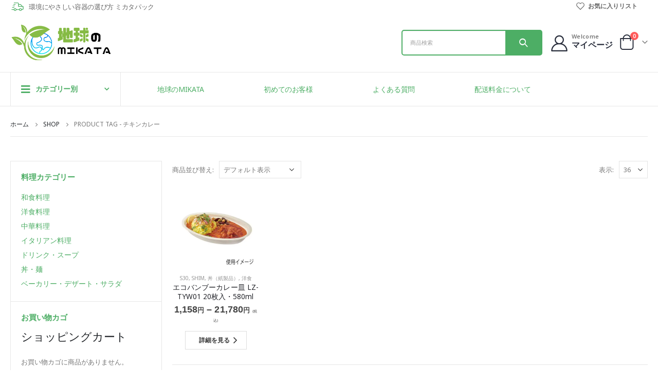

--- FILE ---
content_type: text/html; charset=UTF-8
request_url: https://mikata-pack.com/product-tag/%E3%83%81%E3%82%AD%E3%83%B3%E3%82%AB%E3%83%AC%E3%83%BC/
body_size: 25961
content:
<!DOCTYPE html>
<html dir="ltr" lang="ja"
	prefix="og: https://ogp.me/ns#" >
<head>
	<meta charset="UTF-8">
	<!--[if IE]><meta http-equiv='X-UA-Compatible' content='IE=edge,chrome=1'><![endif]-->
	<meta name="viewport" content="width=device-width, initial-scale=1, maximum-scale=1">
	<link rel="profile" href="http://gmpg.org/xfn/11" />
	<link rel="pingback" href="https://mikata-pack.com/xmlrpc.php" />

		<link rel="shortcut icon" href="//mikata-pack.com/wp-content/uploads/2021/10/180_180.png" type="image/x-icon" />
		<link rel="apple-touch-icon" href="//mikata-pack.com/wp-content/uploads/2021/10/180_180.png">
		<link rel="apple-touch-icon" sizes="120x120" href="//mikata-pack.com/wp-content/uploads/2021/10/180_180.png">
		<link rel="apple-touch-icon" sizes="76x76" href="//mikata-pack.com/wp-content/uploads/2021/10/180_180.png">
		<link rel="apple-touch-icon" sizes="152x152" href="//mikata-pack.com/wp-content/uploads/2021/10/180_180.png">
					<script>document.documentElement.className = document.documentElement.className + ' yes-js js_active js'</script>
				<title>チキンカレー - ミカタパック</title>

		<!-- All in One SEO 4.2.4 - aioseo.com -->
		<meta name="robots" content="max-image-preview:large" />
		<meta name="google-site-verification" content="BhH6yMwAoHjiPSxJUnXZN6PaZ5VPrnc0csYe1ANHGqw" />
		<link rel="canonical" href="https://mikata-pack.com/product-tag/%E3%83%81%E3%82%AD%E3%83%B3%E3%82%AB%E3%83%AC%E3%83%BC/" />
		<meta name="generator" content="All in One SEO (AIOSEO) 4.2.4 " />
		<script type="application/ld+json" class="aioseo-schema">
			{"@context":"https:\/\/schema.org","@graph":[{"@type":"WebSite","@id":"https:\/\/mikata-pack.com\/#website","url":"https:\/\/mikata-pack.com\/","name":"\u30df\u30ab\u30bf\u30d1\u30c3\u30af","description":"\u30c6\u30a4\u30af\u30a2\u30a6\u30c8\u5bb9\u5668\u3092\u304a\u63a2\u3057\u306e\u65b9\u3078","inLanguage":"ja","publisher":{"@id":"https:\/\/mikata-pack.com\/#organization"}},{"@type":"Organization","@id":"https:\/\/mikata-pack.com\/#organization","name":"\u30df\u30ab\u30bf\u30d1\u30c3\u30af","url":"https:\/\/mikata-pack.com\/","logo":{"@type":"ImageObject","@id":"https:\/\/mikata-pack.com\/#organizationLogo","url":"https:\/\/mikata-pack.com\/wp-content\/uploads\/2021\/08\/mikatalogo.png","width":747,"height":297},"image":{"@id":"https:\/\/mikata-pack.com\/#organizationLogo"},"contactPoint":{"@type":"ContactPoint","telephone":"+81594312511","contactType":"Customer Support"}},{"@type":"BreadcrumbList","@id":"https:\/\/mikata-pack.com\/product-tag\/%E3%83%81%E3%82%AD%E3%83%B3%E3%82%AB%E3%83%AC%E3%83%BC\/#breadcrumblist","itemListElement":[{"@type":"ListItem","@id":"https:\/\/mikata-pack.com\/#listItem","position":1,"item":{"@type":"WebPage","@id":"https:\/\/mikata-pack.com\/","name":"\u30db\u30fc\u30e0","description":"\u30df\u30ab\u30bf\u30d1\u30c3\u30af \u306f\u30c6\u30a4\u30af\u30a2\u30a6\u30c8\u5bb9\u5668\u5c02\u9580\u901a\u8ca9\u30b5\u30a4\u30c8\u3067\u3059\u3002\u30a8\u30b3\u3067\u30aa\u30b7\u30e3\u30ec\u306a\u5bb9\u5668\u3092\u5c0f\u30ed\u30c3\u30c8\u3067\u8ca9\u58f2\u3057\u3066\u3044\u307e\u3059\u3002 \u5f01\u5f53\u7bb1\u30fb\u30b9\u30fc\u30d7\u30fb\u30c9\u30ea\u30f3\u30af\u30fb\u30b5\u30e9\u30c0\u30fb\u30ab\u30ec\u30fc\u30fb\u4e3c\u306a\u3069\u3001\u3055\u307e\u3056\u307e\u306a\u74b0\u5883\u306b\u512a\u3057\u3044\u5bb9\u5668\u3092\u53d6\u308a\u6271\u3063\u3066\u304a\u308a\u307e\u3059\u3002","url":"https:\/\/mikata-pack.com\/"},"nextItem":"https:\/\/mikata-pack.com\/product-tag\/%e3%83%81%e3%82%ad%e3%83%b3%e3%82%ab%e3%83%ac%e3%83%bc\/#listItem"},{"@type":"ListItem","@id":"https:\/\/mikata-pack.com\/product-tag\/%e3%83%81%e3%82%ad%e3%83%b3%e3%82%ab%e3%83%ac%e3%83%bc\/#listItem","position":2,"item":{"@type":"WebPage","@id":"https:\/\/mikata-pack.com\/product-tag\/%e3%83%81%e3%82%ad%e3%83%b3%e3%82%ab%e3%83%ac%e3%83%bc\/","name":"\u30c1\u30ad\u30f3\u30ab\u30ec\u30fc","url":"https:\/\/mikata-pack.com\/product-tag\/%e3%83%81%e3%82%ad%e3%83%b3%e3%82%ab%e3%83%ac%e3%83%bc\/"},"previousItem":"https:\/\/mikata-pack.com\/#listItem"}]},{"@type":"CollectionPage","@id":"https:\/\/mikata-pack.com\/product-tag\/%E3%83%81%E3%82%AD%E3%83%B3%E3%82%AB%E3%83%AC%E3%83%BC\/#collectionpage","url":"https:\/\/mikata-pack.com\/product-tag\/%E3%83%81%E3%82%AD%E3%83%B3%E3%82%AB%E3%83%AC%E3%83%BC\/","name":"\u30c1\u30ad\u30f3\u30ab\u30ec\u30fc - \u30df\u30ab\u30bf\u30d1\u30c3\u30af","inLanguage":"ja","isPartOf":{"@id":"https:\/\/mikata-pack.com\/#website"},"breadcrumb":{"@id":"https:\/\/mikata-pack.com\/product-tag\/%E3%83%81%E3%82%AD%E3%83%B3%E3%82%AB%E3%83%AC%E3%83%BC\/#breadcrumblist"}}]}
		</script>
		<!-- All in One SEO -->


<!-- Google Tag Manager for WordPress by gtm4wp.com -->
<script data-cfasync="false" data-pagespeed-no-defer>
	var gtm4wp_datalayer_name = "dataLayer";
	var dataLayer = dataLayer || [];
</script>
<!-- End Google Tag Manager for WordPress by gtm4wp.com --><link rel='dns-prefetch' href='//www.googletagmanager.com' />
<link rel='dns-prefetch' href='//s.w.org' />
<link rel="dns-prefetch" href="//fonts.googleapis.com" />
<link rel="dns-prefetch" href="//www.googletagmanager.com" />
<link rel="dns-prefetch" href="//js.stripe.com/" />
<link rel="preload" as="script" href="/wp-includes/js/jquery/jquery.min.js" />
		<!-- This site uses the Google Analytics by MonsterInsights plugin v8.17 - Using Analytics tracking - https://www.monsterinsights.com/ -->
							<script src="//www.googletagmanager.com/gtag/js?id=G-SGJ5GF3JB5"  data-cfasync="false" data-wpfc-render="false" async></script>
			<script data-cfasync="false" data-wpfc-render="false">
				var mi_version = '8.17';
				var mi_track_user = true;
				var mi_no_track_reason = '';
				
								var disableStrs = [
										'ga-disable-G-SGJ5GF3JB5',
									];

				/* Function to detect opted out users */
				function __gtagTrackerIsOptedOut() {
					for (var index = 0; index < disableStrs.length; index++) {
						if (document.cookie.indexOf(disableStrs[index] + '=true') > -1) {
							return true;
						}
					}

					return false;
				}

				/* Disable tracking if the opt-out cookie exists. */
				if (__gtagTrackerIsOptedOut()) {
					for (var index = 0; index < disableStrs.length; index++) {
						window[disableStrs[index]] = true;
					}
				}

				/* Opt-out function */
				function __gtagTrackerOptout() {
					for (var index = 0; index < disableStrs.length; index++) {
						document.cookie = disableStrs[index] + '=true; expires=Thu, 31 Dec 2099 23:59:59 UTC; path=/';
						window[disableStrs[index]] = true;
					}
				}

				if ('undefined' === typeof gaOptout) {
					function gaOptout() {
						__gtagTrackerOptout();
					}
				}
								window.dataLayer = window.dataLayer || [];

				window.MonsterInsightsDualTracker = {
					helpers: {},
					trackers: {},
				};
				if (mi_track_user) {
					function __gtagDataLayer() {
						dataLayer.push(arguments);
					}

					function __gtagTracker(type, name, parameters) {
						if (!parameters) {
							parameters = {};
						}

						if (parameters.send_to) {
							__gtagDataLayer.apply(null, arguments);
							return;
						}

						if (type === 'event') {
														parameters.send_to = monsterinsights_frontend.v4_id;
							var hookName = name;
							if (typeof parameters['event_category'] !== 'undefined') {
								hookName = parameters['event_category'] + ':' + name;
							}

							if (typeof MonsterInsightsDualTracker.trackers[hookName] !== 'undefined') {
								MonsterInsightsDualTracker.trackers[hookName](parameters);
							} else {
								__gtagDataLayer('event', name, parameters);
							}
							
						} else {
							__gtagDataLayer.apply(null, arguments);
						}
					}

					__gtagTracker('js', new Date());
					__gtagTracker('set', {
						'developer_id.dZGIzZG': true,
											});
										__gtagTracker('config', 'G-SGJ5GF3JB5', {"forceSSL":"true","link_attribution":"true"} );
															window.gtag = __gtagTracker;										(function () {
						/* https://developers.google.com/analytics/devguides/collection/analyticsjs/ */
						/* ga and __gaTracker compatibility shim. */
						var noopfn = function () {
							return null;
						};
						var newtracker = function () {
							return new Tracker();
						};
						var Tracker = function () {
							return null;
						};
						var p = Tracker.prototype;
						p.get = noopfn;
						p.set = noopfn;
						p.send = function () {
							var args = Array.prototype.slice.call(arguments);
							args.unshift('send');
							__gaTracker.apply(null, args);
						};
						var __gaTracker = function () {
							var len = arguments.length;
							if (len === 0) {
								return;
							}
							var f = arguments[len - 1];
							if (typeof f !== 'object' || f === null || typeof f.hitCallback !== 'function') {
								if ('send' === arguments[0]) {
									var hitConverted, hitObject = false, action;
									if ('event' === arguments[1]) {
										if ('undefined' !== typeof arguments[3]) {
											hitObject = {
												'eventAction': arguments[3],
												'eventCategory': arguments[2],
												'eventLabel': arguments[4],
												'value': arguments[5] ? arguments[5] : 1,
											}
										}
									}
									if ('pageview' === arguments[1]) {
										if ('undefined' !== typeof arguments[2]) {
											hitObject = {
												'eventAction': 'page_view',
												'page_path': arguments[2],
											}
										}
									}
									if (typeof arguments[2] === 'object') {
										hitObject = arguments[2];
									}
									if (typeof arguments[5] === 'object') {
										Object.assign(hitObject, arguments[5]);
									}
									if ('undefined' !== typeof arguments[1].hitType) {
										hitObject = arguments[1];
										if ('pageview' === hitObject.hitType) {
											hitObject.eventAction = 'page_view';
										}
									}
									if (hitObject) {
										action = 'timing' === arguments[1].hitType ? 'timing_complete' : hitObject.eventAction;
										hitConverted = mapArgs(hitObject);
										__gtagTracker('event', action, hitConverted);
									}
								}
								return;
							}

							function mapArgs(args) {
								var arg, hit = {};
								var gaMap = {
									'eventCategory': 'event_category',
									'eventAction': 'event_action',
									'eventLabel': 'event_label',
									'eventValue': 'event_value',
									'nonInteraction': 'non_interaction',
									'timingCategory': 'event_category',
									'timingVar': 'name',
									'timingValue': 'value',
									'timingLabel': 'event_label',
									'page': 'page_path',
									'location': 'page_location',
									'title': 'page_title',
								};
								for (arg in args) {
																		if (!(!args.hasOwnProperty(arg) || !gaMap.hasOwnProperty(arg))) {
										hit[gaMap[arg]] = args[arg];
									} else {
										hit[arg] = args[arg];
									}
								}
								return hit;
							}

							try {
								f.hitCallback();
							} catch (ex) {
							}
						};
						__gaTracker.create = newtracker;
						__gaTracker.getByName = newtracker;
						__gaTracker.getAll = function () {
							return [];
						};
						__gaTracker.remove = noopfn;
						__gaTracker.loaded = true;
						window['__gaTracker'] = __gaTracker;
					})();
									} else {
										console.log("");
					(function () {
						function __gtagTracker() {
							return null;
						}

						window['__gtagTracker'] = __gtagTracker;
						window['gtag'] = __gtagTracker;
					})();
									}
			</script>
				<!-- / Google Analytics by MonsterInsights -->
		<link rel='preload' as='style' id='wp-block-library-css'  href='/wp-includes/css/dist/block-library/style.min.css?ver=f0b390315e9c0ffea874a839b7c69696' media='all' onload='this.onload=null;this.rel="stylesheet"' />
<style id='wp-block-library-theme-inline-css'>
.wp-block-audio figcaption{color:#555;font-size:13px;text-align:center}.is-dark-theme .wp-block-audio figcaption{color:hsla(0,0%,100%,.65)}.wp-block-code{border:1px solid #ccc;border-radius:4px;font-family:Menlo,Consolas,monaco,monospace;padding:.8em 1em}.wp-block-embed figcaption{color:#555;font-size:13px;text-align:center}.is-dark-theme .wp-block-embed figcaption{color:hsla(0,0%,100%,.65)}.blocks-gallery-caption{color:#555;font-size:13px;text-align:center}.is-dark-theme .blocks-gallery-caption{color:hsla(0,0%,100%,.65)}.wp-block-image figcaption{color:#555;font-size:13px;text-align:center}.is-dark-theme .wp-block-image figcaption{color:hsla(0,0%,100%,.65)}.wp-block-pullquote{border-top:4px solid;border-bottom:4px solid;margin-bottom:1.75em;color:currentColor}.wp-block-pullquote__citation,.wp-block-pullquote cite,.wp-block-pullquote footer{color:currentColor;text-transform:uppercase;font-size:.8125em;font-style:normal}.wp-block-quote{border-left:.25em solid;margin:0 0 1.75em;padding-left:1em}.wp-block-quote cite,.wp-block-quote footer{color:currentColor;font-size:.8125em;position:relative;font-style:normal}.wp-block-quote.has-text-align-right{border-left:none;border-right:.25em solid;padding-left:0;padding-right:1em}.wp-block-quote.has-text-align-center{border:none;padding-left:0}.wp-block-quote.is-large,.wp-block-quote.is-style-large,.wp-block-quote.is-style-plain{border:none}.wp-block-search .wp-block-search__label{font-weight:700}:where(.wp-block-group.has-background){padding:1.25em 2.375em}.wp-block-separator.has-css-opacity{opacity:.4}.wp-block-separator{border:none;border-bottom:2px solid;margin-left:auto;margin-right:auto}.wp-block-separator.has-alpha-channel-opacity{opacity:1}.wp-block-separator:not(.is-style-wide):not(.is-style-dots){width:100px}.wp-block-separator.has-background:not(.is-style-dots){border-bottom:none;height:1px}.wp-block-separator.has-background:not(.is-style-wide):not(.is-style-dots){height:2px}.wp-block-table thead{border-bottom:3px solid}.wp-block-table tfoot{border-top:3px solid}.wp-block-table td,.wp-block-table th{padding:.5em;border:1px solid;word-break:normal}.wp-block-table figcaption{color:#555;font-size:13px;text-align:center}.is-dark-theme .wp-block-table figcaption{color:hsla(0,0%,100%,.65)}.wp-block-video figcaption{color:#555;font-size:13px;text-align:center}.is-dark-theme .wp-block-video figcaption{color:hsla(0,0%,100%,.65)}.wp-block-template-part.has-background{padding:1.25em 2.375em;margin-top:0;margin-bottom:0}
</style>
<link rel='preload' as='style' id='wc-blocks-vendors-style-css'  href='/wp-content/plugins/woocommerce/packages/woocommerce-blocks/build/wc-blocks-vendors-style.css?ver=9.6.6' media='all' onload='this.onload=null;this.rel="stylesheet"' />
<link rel='preload' as='style' id='wc-blocks-style-css'  href='/wp-content/plugins/woocommerce/packages/woocommerce-blocks/build/wc-blocks-style.css?ver=9.6.6' media='all' onload='this.onload=null;this.rel="stylesheet"' />
<link rel='preload' as='style' id='jquery-selectBox-css'  href='/wp-content/plugins/yith-woocommerce-wishlist/assets/css/jquery.selectBox.css?ver=1.2.0' media='all' onload='this.onload=null;this.rel="stylesheet"' />
<link rel='preload' as='style' id='woocommerce_prettyPhoto_css-css'  href='//mikata-pack.com/wp-content/plugins/woocommerce/assets/css/prettyPhoto.css?ver=3.1.6' media='all' onload='this.onload=null;this.rel="stylesheet"' />
<link rel='preload' as='style' id='yith-wcwl-main-css'  href='/wp-content/plugins/yith-woocommerce-wishlist/assets/css/style.css?ver=3.8.0' media='all' onload='this.onload=null;this.rel="stylesheet"' />
<link rel='preload' as='style' id='amazon-payments-advanced-blocks-log-out-banner-css'  href='/wp-content/plugins/woocommerce-gateway-amazon-payments-advanced/build/js/blocks/log-out-banner/style-index.css?ver=7b7a8388c5cd363f116c' media='all' onload='this.onload=null;this.rel="stylesheet"' />
<style id='global-styles-inline-css'>
body{--wp--preset--color--black: #000000;--wp--preset--color--cyan-bluish-gray: #abb8c3;--wp--preset--color--white: #ffffff;--wp--preset--color--pale-pink: #f78da7;--wp--preset--color--vivid-red: #cf2e2e;--wp--preset--color--luminous-vivid-orange: #ff6900;--wp--preset--color--luminous-vivid-amber: #fcb900;--wp--preset--color--light-green-cyan: #7bdcb5;--wp--preset--color--vivid-green-cyan: #00d084;--wp--preset--color--pale-cyan-blue: #8ed1fc;--wp--preset--color--vivid-cyan-blue: #0693e3;--wp--preset--color--vivid-purple: #9b51e0;--wp--preset--color--primary: #4dae65;--wp--preset--color--secondary: #2085c9;--wp--preset--color--tertiary: #777777;--wp--preset--color--quaternary: #bcbdbd;--wp--preset--color--dark: #212529;--wp--preset--color--light: #ffffff;--wp--preset--gradient--vivid-cyan-blue-to-vivid-purple: linear-gradient(135deg,rgba(6,147,227,1) 0%,rgb(155,81,224) 100%);--wp--preset--gradient--light-green-cyan-to-vivid-green-cyan: linear-gradient(135deg,rgb(122,220,180) 0%,rgb(0,208,130) 100%);--wp--preset--gradient--luminous-vivid-amber-to-luminous-vivid-orange: linear-gradient(135deg,rgba(252,185,0,1) 0%,rgba(255,105,0,1) 100%);--wp--preset--gradient--luminous-vivid-orange-to-vivid-red: linear-gradient(135deg,rgba(255,105,0,1) 0%,rgb(207,46,46) 100%);--wp--preset--gradient--very-light-gray-to-cyan-bluish-gray: linear-gradient(135deg,rgb(238,238,238) 0%,rgb(169,184,195) 100%);--wp--preset--gradient--cool-to-warm-spectrum: linear-gradient(135deg,rgb(74,234,220) 0%,rgb(151,120,209) 20%,rgb(207,42,186) 40%,rgb(238,44,130) 60%,rgb(251,105,98) 80%,rgb(254,248,76) 100%);--wp--preset--gradient--blush-light-purple: linear-gradient(135deg,rgb(255,206,236) 0%,rgb(152,150,240) 100%);--wp--preset--gradient--blush-bordeaux: linear-gradient(135deg,rgb(254,205,165) 0%,rgb(254,45,45) 50%,rgb(107,0,62) 100%);--wp--preset--gradient--luminous-dusk: linear-gradient(135deg,rgb(255,203,112) 0%,rgb(199,81,192) 50%,rgb(65,88,208) 100%);--wp--preset--gradient--pale-ocean: linear-gradient(135deg,rgb(255,245,203) 0%,rgb(182,227,212) 50%,rgb(51,167,181) 100%);--wp--preset--gradient--electric-grass: linear-gradient(135deg,rgb(202,248,128) 0%,rgb(113,206,126) 100%);--wp--preset--gradient--midnight: linear-gradient(135deg,rgb(2,3,129) 0%,rgb(40,116,252) 100%);--wp--preset--duotone--dark-grayscale: url('#wp-duotone-dark-grayscale');--wp--preset--duotone--grayscale: url('#wp-duotone-grayscale');--wp--preset--duotone--purple-yellow: url('#wp-duotone-purple-yellow');--wp--preset--duotone--blue-red: url('#wp-duotone-blue-red');--wp--preset--duotone--midnight: url('#wp-duotone-midnight');--wp--preset--duotone--magenta-yellow: url('#wp-duotone-magenta-yellow');--wp--preset--duotone--purple-green: url('#wp-duotone-purple-green');--wp--preset--duotone--blue-orange: url('#wp-duotone-blue-orange');--wp--preset--font-size--small: 13px;--wp--preset--font-size--medium: 20px;--wp--preset--font-size--large: 36px;--wp--preset--font-size--x-large: 42px;}.has-black-color{color: var(--wp--preset--color--black) !important;}.has-cyan-bluish-gray-color{color: var(--wp--preset--color--cyan-bluish-gray) !important;}.has-white-color{color: var(--wp--preset--color--white) !important;}.has-pale-pink-color{color: var(--wp--preset--color--pale-pink) !important;}.has-vivid-red-color{color: var(--wp--preset--color--vivid-red) !important;}.has-luminous-vivid-orange-color{color: var(--wp--preset--color--luminous-vivid-orange) !important;}.has-luminous-vivid-amber-color{color: var(--wp--preset--color--luminous-vivid-amber) !important;}.has-light-green-cyan-color{color: var(--wp--preset--color--light-green-cyan) !important;}.has-vivid-green-cyan-color{color: var(--wp--preset--color--vivid-green-cyan) !important;}.has-pale-cyan-blue-color{color: var(--wp--preset--color--pale-cyan-blue) !important;}.has-vivid-cyan-blue-color{color: var(--wp--preset--color--vivid-cyan-blue) !important;}.has-vivid-purple-color{color: var(--wp--preset--color--vivid-purple) !important;}.has-black-background-color{background-color: var(--wp--preset--color--black) !important;}.has-cyan-bluish-gray-background-color{background-color: var(--wp--preset--color--cyan-bluish-gray) !important;}.has-white-background-color{background-color: var(--wp--preset--color--white) !important;}.has-pale-pink-background-color{background-color: var(--wp--preset--color--pale-pink) !important;}.has-vivid-red-background-color{background-color: var(--wp--preset--color--vivid-red) !important;}.has-luminous-vivid-orange-background-color{background-color: var(--wp--preset--color--luminous-vivid-orange) !important;}.has-luminous-vivid-amber-background-color{background-color: var(--wp--preset--color--luminous-vivid-amber) !important;}.has-light-green-cyan-background-color{background-color: var(--wp--preset--color--light-green-cyan) !important;}.has-vivid-green-cyan-background-color{background-color: var(--wp--preset--color--vivid-green-cyan) !important;}.has-pale-cyan-blue-background-color{background-color: var(--wp--preset--color--pale-cyan-blue) !important;}.has-vivid-cyan-blue-background-color{background-color: var(--wp--preset--color--vivid-cyan-blue) !important;}.has-vivid-purple-background-color{background-color: var(--wp--preset--color--vivid-purple) !important;}.has-black-border-color{border-color: var(--wp--preset--color--black) !important;}.has-cyan-bluish-gray-border-color{border-color: var(--wp--preset--color--cyan-bluish-gray) !important;}.has-white-border-color{border-color: var(--wp--preset--color--white) !important;}.has-pale-pink-border-color{border-color: var(--wp--preset--color--pale-pink) !important;}.has-vivid-red-border-color{border-color: var(--wp--preset--color--vivid-red) !important;}.has-luminous-vivid-orange-border-color{border-color: var(--wp--preset--color--luminous-vivid-orange) !important;}.has-luminous-vivid-amber-border-color{border-color: var(--wp--preset--color--luminous-vivid-amber) !important;}.has-light-green-cyan-border-color{border-color: var(--wp--preset--color--light-green-cyan) !important;}.has-vivid-green-cyan-border-color{border-color: var(--wp--preset--color--vivid-green-cyan) !important;}.has-pale-cyan-blue-border-color{border-color: var(--wp--preset--color--pale-cyan-blue) !important;}.has-vivid-cyan-blue-border-color{border-color: var(--wp--preset--color--vivid-cyan-blue) !important;}.has-vivid-purple-border-color{border-color: var(--wp--preset--color--vivid-purple) !important;}.has-vivid-cyan-blue-to-vivid-purple-gradient-background{background: var(--wp--preset--gradient--vivid-cyan-blue-to-vivid-purple) !important;}.has-light-green-cyan-to-vivid-green-cyan-gradient-background{background: var(--wp--preset--gradient--light-green-cyan-to-vivid-green-cyan) !important;}.has-luminous-vivid-amber-to-luminous-vivid-orange-gradient-background{background: var(--wp--preset--gradient--luminous-vivid-amber-to-luminous-vivid-orange) !important;}.has-luminous-vivid-orange-to-vivid-red-gradient-background{background: var(--wp--preset--gradient--luminous-vivid-orange-to-vivid-red) !important;}.has-very-light-gray-to-cyan-bluish-gray-gradient-background{background: var(--wp--preset--gradient--very-light-gray-to-cyan-bluish-gray) !important;}.has-cool-to-warm-spectrum-gradient-background{background: var(--wp--preset--gradient--cool-to-warm-spectrum) !important;}.has-blush-light-purple-gradient-background{background: var(--wp--preset--gradient--blush-light-purple) !important;}.has-blush-bordeaux-gradient-background{background: var(--wp--preset--gradient--blush-bordeaux) !important;}.has-luminous-dusk-gradient-background{background: var(--wp--preset--gradient--luminous-dusk) !important;}.has-pale-ocean-gradient-background{background: var(--wp--preset--gradient--pale-ocean) !important;}.has-electric-grass-gradient-background{background: var(--wp--preset--gradient--electric-grass) !important;}.has-midnight-gradient-background{background: var(--wp--preset--gradient--midnight) !important;}.has-small-font-size{font-size: var(--wp--preset--font-size--small) !important;}.has-medium-font-size{font-size: var(--wp--preset--font-size--medium) !important;}.has-large-font-size{font-size: var(--wp--preset--font-size--large) !important;}.has-x-large-font-size{font-size: var(--wp--preset--font-size--x-large) !important;}
</style>
<style id='woocommerce-inline-inline-css'>
.woocommerce form .form-row .required { visibility: visible; }
</style>
<link rel='preload' as='style' id='xo-event-calendar-css'  href='/wp-content/plugins/xo-event-calendar/css/xo-event-calendar.css?ver=2.4.4' media='all' onload='this.onload=null;this.rel="stylesheet"' />
<link rel='preload' as='style' id='xo-event-calendar-event-calendar-css'  href='/wp-content/plugins/xo-event-calendar/build/style-index.css?ver=2.4.4' media='all' onload='this.onload=null;this.rel="stylesheet"' />
<link rel='preload' as='style' id='wc-gateway-linepay-smart-payment-buttons-css'  href='/wp-content/plugins/woocommerce-for-japan/assets/css/linepay_button.css?ver=f0b390315e9c0ffea874a839b7c69696' media='all' onload='this.onload=null;this.rel="stylesheet"' />
<link rel='preload' as='style' id='tablepress-default-css'  href='/wp-content/plugins/tablepress/css/default.min.css?ver=1.14' media='all' onload='this.onload=null;this.rel="stylesheet"' />
<link rel='stylesheet' id='porto-css-vars-css'  href='/wp-content/uploads/porto_styles/theme_css_vars.css?ver=6.2.7' media='all' />
<link rel='stylesheet' id='js_composer_front-css'  href='https://mikata-pack.com/wp-content/plugins/js_composer_670/assets/css/js_composer.min.css?ver=6.7.0' media='all' />
<link rel='stylesheet' id='bootstrap-css'  href='/wp-content/uploads/porto_styles/bootstrap.css?ver=6.2.7' media='all' />
<link rel='stylesheet' id='porto-plugins-css'  href='/wp-content/themes/porto/css/plugins.css?ver=6.2.7' media='all' />
<link rel='stylesheet' id='porto-theme-css'  href='/wp-content/themes/porto/css/theme.css?ver=6.2.7' media='all' />
<link rel='stylesheet' id='porto-shortcodes-css'  href='/wp-content/uploads/porto_styles/shortcodes.css?ver=6.2.7' media='all' />
<link rel='stylesheet' id='porto-theme-shop-css'  href='/wp-content/themes/porto/css/theme_shop.css?ver=6.2.7' media='all' />
<link rel='stylesheet' id='porto-dynamic-style-css'  href='/wp-content/uploads/porto_styles/dynamic_style.css?ver=6.2.7' media='all' />
<link rel='stylesheet' id='porto-style-css'  href='/wp-content/themes/porto/style.css?ver=6.2.7' media='all' />
<style id='porto-style-inline-css'>
#header .logo,.side-header-narrow-bar-logo{max-width:200px}@media (min-width:1220px){#header .logo{max-width:200px}}@media (max-width:991px){#header .logo{max-width:110px}}@media (max-width:767px){#header .logo{max-width:110px}}#header.sticky-header .logo{max-width:100px}@media (min-width:992px){}#header .header-main .header-left,#header .header-main .header-center,#header .header-main .header-right,.fixed-header #header .header-main .header-left,.fixed-header #header .header-main .header-right,.fixed-header #header .header-main .header-center,.header-builder-p .header-main{padding-top:43px;padding-bottom:32px}@media (max-width:991px){#header .header-main .header-left,#header .header-main .header-center,#header .header-main .header-right,.fixed-header #header .header-main .header-left,.fixed-header #header .header-main .header-right,.fixed-header #header .header-main .header-center,.header-builder-p .header-main{padding-top:32px;padding-bottom:32px}}.page-top ul.breadcrumb > li.home{display:inline-block}.page-top ul.breadcrumb > li.home a{position:relative;width:14px;text-indent:-9999px}.page-top ul.breadcrumb > li.home a:after{content:"\e883";font-family:'porto';float:left;text-indent:0}#login-form-popup{position:relative;width:80%;max-width:525px;margin-left:auto;margin-right:auto}#login-form-popup .featured-box{margin-bottom:0;box-shadow:none;border:none;border-radius:0}#login-form-popup .featured-box .box-content{padding:45px 36px 30px;border:none}#login-form-popup .featured-box h2{text-transform:uppercase;font-size:15px;letter-spacing:.05em;font-weight:600;line-height:2}#login-form-popup .porto-social-login-section{margin-top:20px}.porto-social-login-section{background:#f4f4f2;text-align:center;padding:20px 20px 25px}.porto-social-login-section p{text-transform:uppercase;font-size:12px;color:#222529;font-weight:600;margin-bottom:8px}#login-form-popup .col2-set{margin-left:-20px;margin-right:-20px}#login-form-popup .col-1,#login-form-popup .col-2{padding-left:20px;padding-right:20px}@media (min-width:992px){#login-form-popup .col-1{border-right:1px solid #f5f6f6}}#login-form-popup .input-text{box-shadow:none;padding-top:10px;padding-bottom:10px;border-color:#ddd;border-radius:2px;line-height:1.5 !important}#login-form-popup .form-row{margin-bottom:20px}#login-form-popup .woocommerce-privacy-policy-text{display:none}#login-form-popup .button{border-radius:2px;padding:18px 24px;text-shadow:none;font-family:Noto Sans,sans-serif;font-size:12px;letter-spacing:-0.025em}#login-form-popup label.inline{margin-top:15px;float:right;position:relative;cursor:pointer;line-height:1.5}#login-form-popup label.inline input[type=checkbox]{opacity:0;margin-right:8px;margin-top:0;margin-bottom:0}#login-form-popup label.inline span:before{content:'';position:absolute;border:1px solid #ddd;border-radius:1px;width:16px;height:16px;left:0;top:0;text-align:center;line-height:15px;font-family:'Font Awesome 5 Free';font-weight:900;font-size:9px;color:#aaa}#login-form-popup label.inline input[type=checkbox]:checked + span:before{content:'\f00c'}#login-form-popup .social-button i{font-size:16px;margin-right:8px}#login-form-popup p.status{color:#222529}.porto-social-login-section .google-plus{background:#dd4e31}.porto-social-login-section .facebook{background:#3a589d}.porto-social-login-section .twitter{background:#1aa9e1}.featured-box .porto-social-login-section i{color:#fff}.porto-social-login-section .social-button:hover{background:var(--bs-primary)}#login-form-popup{max-width:480px}html.panel-opened body > .mfp-bg{z-index:9042}html.panel-opened body > .mfp-wrap{z-index:9043}.ml-n-1{margin-left:-.1rem}.ml-n-2{margin-left:-.2rem}.mr-n-4{margin-right:-.4rem}.rounded{border-radius:7px !important}.custom-font,.custom-font h2{font-family:Segoe Script}.wel-msg i{font-size:23.68px;color:#4dae65}#header .header-top .separator{height:50px;border-color:#fff}#header .share-links{margin-left:23px}#header .share-links a{width:25px;height:25px;margin:0 5px;font-size:1rem}#header .share-facebook{margin-right:0 !important}#header .searchform{max-width:680px;width:100%;margin-top:-10px;font-size:11px;border-width:2px;border-radius:5px}#header .searchform .selectric{padding-right:6px;padding-left:10px}#header .searchform .selectric,#header .searchform select{border-left-width:0;margin-right:0}#header .searchform button{padding:0 20.5px;background-color:#4dae65}#header .searchform.searchform-cats input{width:100%;padding-left:20px;font-size:13px}#header .searchform select,#header .searchform button,#header .searchform .selectric .label,#header .searchform input{height:46px;line-height:46px}#header .logo{margin-right:7.2rem}#header .porto-sicon-box{margin-bottom:0}#header .porto-icon{margin-right:5px}#header .porto-sicon-title{margin-bottom:0}#mini-cart{margin-top:-13px;margin-left:12px}#header:not(.sticky-header) .header-bottom{border-top:1px solid #e7e7e7}#main-toggle-menu .menu-title:hover{background-color:#4dae65;color:#fff}#main-toggle-menu .menu-title{padding:22px 83px 22px 20px;background-color:#fff;color:#4dae65;border-left:1px solid;border-right:1px solid;border-color:#e7e7e7;font-size:14px;font-weight:600;text-transform:none;letter-spacing:-.025em}#main-toggle-menu .toggle-menu-wrap{width:117%;box-shadow:0 29px 29px rgba(0,0,0,0.1);animation:menuFadeInDown .2s ease-out}#main-toggle-menu .menu-title .toggle{margin-right:10px;font-size:20px;vertical-align:middle}#menu-main-menu > li{display:flex;padding:4px 5px;border-top:1px solid #e7e7e7}#menu-main-menu > li a{width:75%;border-width:0}#menu-main-menu > li .arrow{position:static}#menu-main-menu li i{font-size:18px;vertical-align:middle}#menu-main-menu .porto-info-list-item a:hover{color:#4dae65 !important}#menu-main-menu .sub-menu{border:1px solid #e7e7e7;border-top-width:0;border-radius:0}#menu-main-menu .vc_column-inner{display:block}#header .info-item a{font-weight:700;letter-spacing:-.025em;display:inline-flex;align-items:center;vertical-align:middle}.menu-title:after{content:'\e81c';font-family:"porto";position:absolute;right:1.4rem}.searchform-fields span.text{width:100%;max-width:490px}.header-main .header-left,.searchform-popup{flex:1}*:not(#side-nav-panel)>.share-links>.share-facebook,*:not(#side-nav-panel)>.share-links>.share-twitter{float:right}.top-menu{margin-left:5px;margin-right:8px}.top-menu .menu-item a{display:inline-flex;align-items:center;margin:0 12px}.top-menu .menu-item i{margin-right:5px;font-size:16px}.login-link p,.top-menu,ul.products li.product-col .price{font-family:"Open Sans",sans-serif}.currency-switcher a,.view-switcher a{font-weight:400 !important;text-transform:uppercase !important}.view-switcher{margin-right:13px;margin-left:10px}.view-switcher i,.porto-block>p,.menu-block>a,.menu-block p,.flash-deals .add-links-wrap,.flash-deals .category-list,.custom-deal .onsale,.post-slide .post-meta{display:none !important}.side-nav-wrap .sidebar-menu > li.menu-item:hover{background-color:#f4f4f4}.sidebar-menu li.menu-item{position:static}.sidebar-menu > li.menu-item .popup:before{content:none}.banner-container .porto-u-heading{margin-bottom:0}.banner-container sup{font-size:33%;font-weight:700;color:#222529;top:-1.3em;margin-right:16px;letter-spacing:-0.03em}.sale-text::before,.banner-container .sale-wrapper strong::before{content:'';position:absolute;top:9px;left:-7px;right:0;bottom:11px;width:2.34722em;background-color:#222529;z-index:-1;transform:rotate(-2deg)}.custom-text-1{font-size:2.5em;right:0.4rem;bottom:0}.custom-text-2{color:#ee8379;font-size:1.625em;right:1.2rem;bottom:0.7rem;transform:rotate(-30deg)}.custom-text-3{font-size:1.601875em;right:1.68552em;bottom:-0.6rem}.custom-text-1,.custom-text-3{color:#4dae65;transform:rotate(-30deg)}#mini-cart .cart-subtotal{font-size:11px;line-height:1;letter-spacing:-.025em;color:#777;font-weight:400;margin-left:16px}#mini-cart .cart-price{color:#ee8379;font-size:15px;font-weight:600}.page-top .container:after{content:'';display:block;border-bottom:1px solid #e7e7e7;margin-top:12px}.page-header-7 .container:after{content:none}.page-header-8{border-top:1px solid #e7e7e7}.porto-ibanner{margin-bottom:0}#main-toggle-menu .toggle-menu-wrap>ul,.product-image{border-width:0}.intro-carousel .owl-nav{left:50%;transform:translateX(-50%)}.star-rating{font-size:14px;letter-spacing:-0.125em}ul.products li.product-col .price,ul.products li.product-col h3{letter-spacing:.005em}ul.products li.product-col h3{position:relative;color:#222329}.owl-carousel.show-nav-middle .owl-nav button:hover{background-color:#4dae65;border-color:#4dae65;color:#fff}.owl-carousel.show-nav-middle .owl-nav .owl-next{right:-45px}.owl-carousel.show-nav-middle .owl-nav .owl-prev{left:-45px}.no-effect.owl-carousel .owl-nav>button{box-shadow:none !important}.owl-carousel.show-nav-middle .owl-nav .owl-next,.owl-carousel.show-nav-middle .owl-nav .owl-prev{width:40px;height:80px;font-size:26px;color:#4dae65;background-color:#fff;border:1px solid #e9e9e9;box-shadow:0 0 100px 75px rgba(255,255,255,0.6);transition:background-color .3s,color .3s}.feature-container .default-icon .porto-sicon-header .porto-sicon-title{margin-bottom:0}.feature-container .owl-stage{display:flex;align-items:center}.category-container .products .product-category .thumb-info-title{padding-left:2rem}.category-container .products .sub-title{text-transform:none;font-size:18px;letter-spacing:-.025em !important;line-height:26px;font-weight:600 !important}.category-container .products .thumb-info-type{font-size:13px;letter-spacing:-.02em;line-height:22px;text-transform:none}.filter-products.show-category .products-filter{max-width:100%;flex-basis:100%;margin-bottom:20px;border-width:0}.filter-products.show-category .product-categories a::before{content:none !important}.filter-products.show-category .product-categories a{padding:7px 24px;margin:0 5px;border-radius:7px;color:#222529;font-size:13px;font-weight:600;letter-spacing:-.02em;line-height:22px;border:1px solid #e9e9e9;transition:border-width .3s,border-color .3s}.filter-products.show-category .product-categories a:hover,.filter-products.show-category .product-categories .current a{color:#4dae65 !important;border-width:2px;border-color:#4dae65}.filter-products.show-category .products-filter+div{max-width:100%;flex-basis:100%}.filter-products .product-categories{display:flex;flex-wrap:wrap}.filter-products{padding:30px 0 27px 17px}.filter-products .products-filter h4{display:none}.special-products{padding:40px 33px 23px;border:2px solid #ee8379}.flash-text{position:absolute;top:2.5rem;z-index:3;left:calc( 50% + 10px );transform:translateX(-50%)}.flash-deals{padding:20px 0 0 20px}.flash-deals .sale-product-daily-deal{bottom:-41px;border-radius:30px}.flash-deals .product-inner{border:2px solid #4dae65}.flash-deals .product-content{margin-top:-99px;padding-bottom:5rem !important}.flash-deals .price{position:relative}.offer-product{padding:45px 40px;border:2px solid #4dae65}.offer-product .sale-product-daily-deal{top:0;bottom:auto;max-width:300px}.offer-product .product-content{margin-top:-38px}.offer-product .inner img{margin-top:26px}.offer-product .products li.product-col h3{font-size:20px}.offer-product .add_to_cart_button{padding-left:45px;height:56px;line-height:56px;padding-right:45px;font-size:14px;border-radius:7px}.offer-product .add_to_cart_button::before{font-size:24px !important;font-weight:300 !important}.offer-product .quickview,.offer-product .yith-wcwl-add-to-wishlist a{height:56px;line-height:56px}.offer-product .add-links-wrap{margin-top:46px}.custom-deal .sale-product-daily-deal{padding:8px 0;margin-left:auto;margin-right:auto;color:#444}.custom-deal .products .sale-product-daily-deal::before{background-color:#f4f4f4;border-radius:30px}.custom-deal .products li.product:hover .product-image{box-shadow:none}.custom-deal .product-image:hover{z-index:0}.custom-deal .products .sale-product-daily-deal .porto_countdown-amount,.custom-deal .products .sale-product-daily-deal .porto_countdown-period{font-size:15px;font-weight:800;letter-spacing:.025em;line-height:26px}.custom-deal .products .sale-product-daily-deal .daily-deal-title{color:#444;letter-spacing:.025em}.visible-carousel{padding:4rem 0}.blog-container{padding:40px 40px 17px}.post-slide .post-image{margin-bottom:14px !important}.post-carousel .post-slide .post-item span.cat-names{font-size:10px;font-weight:400;font-family:"Open Sans";letter-spacing:.005em}.post-slide h3{font-size:20px;font-family:Poppins;font-weight:600;margin-top:2px;margin-bottom:2px !important}.post-slide .post-excerpt{letter-spacing:-0.025em;color:#777}.widget-subscribe > .email{width:calc( 100% - 215px - 17px);max-width:729px;margin-right:17px}.widget-subscribe .wpcf7-email{padding:15px;border:2px solid #bebebe}.widget-subscribe .wpcf7-submit{min-width:215px;max-height:53px;font-size:14px;font-weight:600;letter-spacing:-.05em;padding:14px}#footer .widget-title{font-size:15px}#footer .footer-main > .container{padding-top:3.7rem;padding-bottom:1rem}#footer .share-links{max-width:145px}#footer .share-instagram{margin-left:0 !important}#footer .share-links a{width:40px;height:40px;margin:8px 5px -5px;box-shadow:none;border:1px solid #e7e7e7}#footer .share-links a:hover{border-color:transparent}#footer .footer-bottom{padding:0 0 54px}#footer .footer-bottom .footer-center{padding-top:24px;border-top:1px solid #e7e7e7}.widget.widget_text li{margin-bottom:14px;font-size:13px}.footer-copyright{font-size:13px;letter-spacing:-.025em}@media (min-width:1440px){.container{max-width:1440px}}@media (min-width:992px) and (max-width:1459px){.container{max-width:none;padding:0 20px}.header-bottom .custom-html{display:none}}@media (max-width:1219px){.category-container .owl-carousel.show-nav-middle .owl-nav .owl-next{right:0}.category-container .owl-carousel.show-nav-middle .owl-nav .owl-prev{left:0}}@media (max-width:991px){#mini-cart{margin-top:4px}#header .logo{margin-right:0}#header .header-top .custom-html,#header .header-top .separator{display:none}#header .header-main .my-account,#header .header-main .my-wishlist{font-size:30px;color:#282d3b}#header .my-wishlist{margin-top:4px}.offer-product{padding-left:10px;padding-right:10px}.feature-container .porto-sicon-box{justify-content:center;padding:0 !important;margin-top:20px}.owl-carousel.show-nav-middle .owl-nav .owl-next{right:-20px}.owl-carousel.show-nav-middle .owl-nav .owl-prev{left:-20px}#side-nav-panel .porto-info-list-item a{color:#fff !important}#side-nav-panel .bgimg-none{background-image:none !important}}@media (max-width:767px){.filter-products.show-category .product-categories a{margin:0 0 15px}.cart-popup{margin-right:0}}@media (max-width:575px){.widget-subscribe > .email{width:calc( 50% - 17px )}.widget-subscribe .wpcf7-submit{width:50%;min-width:1px}.newsletter-msg.default-icon .porto-icon{margin-right:0}.newsletter-msg .porto-sicon-header{text-align:center}.porto-ibanner-layer h2{white-space:nowrap;line-height:1.1 !important}#mini-cart .cart-subtotal{display:none}.header-top .header-left{display:none}.header-top .header-right{width:100%;margin-left:0}.header-top .view-switcher{margin-right:auto}.header-top .share-links{margin-left:auto}}@media (max-width:450px){.porto-ibanner-layer{left:10% !important;right:10% !important}}.woocommerce-tabs .tab-content{border:none;box-shadow:none;padding:0 0 15px}.product-layout-full_width .product_title{font-size:24px}.woocommerce-Price-currencySymbol{font-size:13px}.single-product .variations .label label{font-size:15px}.woocommerce-widget-layered-nav-list a:not(.filter-color),.filter-item-list .filter-item{padding:0;border:1px solid #909090;display:block;line-height:24px;padding:0 8px;margin:3px 6px 3px 0;min-width:32px;text-align:center;font-size:14px;color:inherit;text-decoration:none}small,.small{font-size:40%;font-weight:400}ul.products li.product-col h3{font-size:.8500rem}.gridlist-toggle{display:none}.special-products{padding:40px 33px 23px;border:2px solid #f79468}.widget .tagcloud a,.skill-list a,.skill-list a:hover{background:#4dae65;color:#fff}.woocommerce-tabs .tab-content p{font-size:11px;font-weight:400;letter-spacing:.005em;line-height:1.9}.product-summary-wrap .stock{display:none}.section-title,.slider-title,.widget .widget-title,.widget .widget-title a,.widget_calendar caption{color:#4dae65}.archive-products .product-content .description{display:none}ul.products li.product-default .description{text-align:left}.owl-carousel.show-nav-middle .owl-nav .owl-prev{box-shadow:0 0 0 0 rgb(255 255 255 / 60%)}
</style>
<script src="/wp-content/plugins/google-analytics-for-wordpress/assets/js/frontend-gtag.min.js?ver=8.17" defer></script>
<script data-cfasync="false" data-wpfc-render="false" id='monsterinsights-frontend-script-js-extra'>var monsterinsights_frontend = {"js_events_tracking":"true","download_extensions":"doc,pdf,ppt,zip,xls,docx,pptx,xlsx","inbound_paths":"[{\"path\":\"\\\/go\\\/\",\"label\":\"affiliate\"},{\"path\":\"\\\/recommend\\\/\",\"label\":\"affiliate\"}]","home_url":"https:\/\/mikata-pack.com","hash_tracking":"false","v4_id":"G-SGJ5GF3JB5"};</script>
<script src="/wp-includes/js/jquery/jquery.min.js?ver=3.6.0"></script>
<script src="/wp-includes/js/jquery/jquery-migrate.min.js?ver=3.3.2" defer></script>
<script src="/wp-content/plugins/woocommerce/assets/js/jquery-blockui/jquery.blockUI.min.js?ver=2.7.0-wc.7.5.1" defer></script>
<script id='wc-add-to-cart-js-extra'>
var wc_add_to_cart_params = {"ajax_url":"\/wp-admin\/admin-ajax.php","wc_ajax_url":"\/?wc-ajax=%%endpoint%%","i18n_view_cart":"\u304a\u8cb7\u3044\u7269\u30ab\u30b4\u3092\u8868\u793a","cart_url":"https:\/\/mikata-pack.com\/cart\/","is_cart":"","cart_redirect_after_add":"no"};
</script>
<script src="/wp-content/plugins/woocommerce/assets/js/frontend/add-to-cart.min.js?ver=7.5.1" defer></script>
<script src="/wp-content/plugins/js_composer_670/assets/js/vendors/woocommerce-add-to-cart.js?ver=6.7.0" defer></script>
<script id='xo-event-calendar-ajax-js-extra'>
var xo_event_calendar_object = {"ajax_url":"https:\/\/mikata-pack.com\/wp-admin\/admin-ajax.php","action":"xo_event_calendar_month"};
</script>
<script src="/wp-content/plugins/xo-event-calendar/js/ajax.js?ver=2.4.4" defer></script>

<!-- Google アナリティクス スニペット (Site Kit が追加) -->
<script src='https://www.googletagmanager.com/gtag/js?id=UA-232908143-1' id='google_gtagjs-js' async></script>
<script id='google_gtagjs-js-after'>
window.dataLayer = window.dataLayer || [];function gtag(){dataLayer.push(arguments);}
gtag('set', 'linker', {"domains":["mikata-pack.com"]} );
gtag("js", new Date());
gtag("set", "developer_id.dZTNiMT", true);
gtag("config", "UA-232908143-1", {"anonymize_ip":true});
gtag("config", "G-7T4173KZBV");
</script>

<!-- (ここまで) Google アナリティクス スニペット (Site Kit が追加) -->
<meta name="generator" content="Site Kit by Google 1.87.0" /><script>document.createElement( "picture" );if(!window.HTMLPictureElement && document.addEventListener) {window.addEventListener("DOMContentLoaded", function() {var s = document.createElement("script");s.src = "https://mikata-pack.com/wp-content/plugins/webp-express/js/picturefill.min.js";document.body.appendChild(s);});}</script>
<!-- Google Tag Manager for WordPress by gtm4wp.com -->
<!-- GTM Container placement set to automatic -->
<script data-cfasync="false" data-pagespeed-no-defer type="text/javascript">
	var dataLayer_content = {"pagePostType":"product","pagePostType2":"tax-product","pageCategory":[]};
	dataLayer.push( dataLayer_content );
</script>
<script data-cfasync="false">
(function(w,d,s,l,i){w[l]=w[l]||[];w[l].push({'gtm.start':
new Date().getTime(),event:'gtm.js'});var f=d.getElementsByTagName(s)[0],
j=d.createElement(s),dl=l!='dataLayer'?'&l='+l:'';j.async=true;j.src=
'//www.googletagmanager.com/gtm.'+'js?id='+i+dl;f.parentNode.insertBefore(j,f);
})(window,document,'script','dataLayer','GTM-KJMTXDR');
</script>
<!-- End Google Tag Manager -->
<!-- End Google Tag Manager for WordPress by gtm4wp.com -->		<script type="text/javascript">
		WebFontConfig = {
			google: { families: [ 'Noto+Sans:200,300,400,500,600,700,800:latin','Poppins:500' ] }
		};
		(function(d) {
			var wf = d.createElement('script'), s = d.scripts[0];
			wf.src = 'https://mikata-pack.com/wp-content/themes/porto/js/libs/webfont.js';
			wf.async = true;
			s.parentNode.insertBefore(wf, s);
		})(document);</script>
			<noscript><style>.woocommerce-product-gallery{ opacity: 1 !important; }</style></noscript>
	<meta name="generator" content="Powered by WPBakery Page Builder - drag and drop page builder for WordPress."/>

<!-- Google タグ マネージャー スニペット (Site Kit が追加) -->
<script>
			( function( w, d, s, l, i ) {
				w[l] = w[l] || [];
				w[l].push( {'gtm.start': new Date().getTime(), event: 'gtm.js'} );
				var f = d.getElementsByTagName( s )[0],
					j = d.createElement( s ), dl = l != 'dataLayer' ? '&l=' + l : '';
				j.async = true;
				j.src = 'https://www.googletagmanager.com/gtm.js?id=' + i + dl;
				f.parentNode.insertBefore( j, f );
			} )( window, document, 'script', 'dataLayer', 'GTM-KJMTXDR' );
			
</script>

<!-- (ここまで) Google タグ マネージャー スニペット (Site Kit が追加) -->
		<style id="wp-custom-css">
			.thumb-info-title .btn {
color: #ffffff !important;
background-color: #8e1c4c !important;
}

.xo-event-calendar {
	max-width: 24rem;
	margin: 0 auto;
}

.xo-event-calendar .month-event,
.xo-event-calendar .month-event-space {
	display: none;
}

.xo-event-calendar table.xo-month .month-dayname td div {
	padding: 0;
	text-align: center;
	font-size: 1em;
}
.xo-event-calendar table.xo-month .month-dayname td div,
.xo-event-calendar table.xo-month .month-week {
	line-height: 2.5em;
	height: 2.5em;
}

.xo-event-calendar table.xo-month thead tr {
	padding: .75em 1em;
	background: -webkit-linear-gradient(top, #fff 0%, #f0f0f0 100%);
	background: linear-gradient(to bottom, #fff 0%, #f0f0f0 100%);
	box-shadow: 0 -1px 0 rgba(255, 255, 255, 1) inset;
}
.vc_custom_1596105077356 {
    background-color: #ffffff !important;
}
.wishlist_table.responsive {
    display: table;
}
ul.products li.product-col .woocommerce-loop-product__title {
    white-space: inherit;
    overflow: hidden;
    text-overflow: ellipsis;
}
/*---------------------------------------
    フッターご利用ガイド
----------------------------------------*/
#footerGuide {
	margin: 0 auto;
	padding-bottom: 50px;
	width: 100%;
}
#footerGuide h2 {
	border-left: 4px solid #4dae65;
	font-size: 16px;
	padding: 4px 8px;
	margin-bottom: 8px;
	color:#4dae65;
	font-weight: bold;
}
.ft-guide-outer{
	text-align:left;
	display: flex;
	justify-content: space-between;
}
.ft-guide-inner li {
	margin-left: 24px;
	list-style-type: disc;
}
.ft-guide-inner {
	width: 30%;
}
.ft-guide-inner h3 {
	font-size: 15px;
	padding-bottom: 4px;
	margin: 32px 0 24px;
	border-bottom:#ccc 1px solid;
}
.ft-guide-subtitle {
	margin: 16px 0 8px 0;
	padding: 2px 8px;
	border-left: 4px solid #4dae65;
	font-weight: bold;
}
/* 初めてページのみ */
body.page-id-1781 #content .wpb_text_column:last-child,
#content .wpb_wrapper {
  width: 100%;
}
body.page-id-1781 
#content .wpb_text_column :last-child,
.wpb_text_column :last-child {
	width: 100%;
}

.hojyokin {
  padding-top: 20px;
	font-size: 16px;
	font-weight: bold;
}

.h3_selection {
	line-height: 1.2em;
	text-shadow:
		0 0.03em 0.03em #fff,
		0 0.03em 0.03em #fff;
}


@media screen and (max-width: 480px) {
.header-col.visible-for-sm.header-center{
	padding:0px!important;
}

.account-dropdown.mega-menu.show-arrow{
	margin-left:30px;
}
.header-row.container{
		padding:0px;
	}
	a.search-toggle{
		display:none!important;
	}
	.searchform-popup{
		margin-bottom:5px!important;
	}
}

.elementor-widget-wrap.elementor-element-populated{
		margin-left:3px;
	margin-right:3px;
	}

/*footer画像追加等*/

.syohyo{
	  padding-top: 20px;
	font-size: 16px;
	font-weight: bold;
}
.syohyo2{
	max-width: 80%;
	padding-top:7px
}
@media screen and (max-width: 480px) {
.syohyo2{
	padding-left:1px;
	margin-left:8px;
}

.fmikata{
	font-weight:800;
}
.syohyo{
	  padding-top: 20px;
	font-size: 14px;
	font-weight: bold;
}
	
	.hojyokin {
  padding-top: 20px;
	font-size: 14px;
	font-weight: bold;
}
}

/*ミラクル3終わったら削除OK*/
@media screen and (min-width: 980px) {
	.spmira3{
		display:none;
	}
}
@media screen and (max-width: 480px) {
	.pcmira3{
		display:none;
}
}

.icon_class {
	display: flex;
}

/* 投稿のアイキャッチ調整 */
@media screen and (min-width: 481px) {
.post-template-default.single.single-post .img-thumbnail{
	  width: 100%;
  max-width: 100%;
  height: 28vw;
  overflow: hidden;
  position: relative;
}

.post-template-default.single.single-post .img-thumbnail img{
	  width: 100%;
  height: 100%;
  object-fit: cover;
  object-position: center;
}
}

/* 購入ボタンの書き換え */
.thumb-info-title .btn{
	background-color: #eda93a!important;
	color: #fff;
}
/* headerpadding調整 */
#menu-page-1 li a{
	padding: 22px 4.5vw!important;
}

.rezi{
	margin-bottom: 60px!important;
}
@media screen and (max-width: 480px) {
	.vc_custom_1653453920363{
		margin-top: 0!important;
	}
	.spmira3{
		display: none;
	}
}


@media screen and (min-width: 640px) {
.wp-block-media-text.alignwide.is-stacked-on-mobile.box-wap{
	display: grid;
}
	.wp-block-media-text__content{
	 margin: 3vw!important;
}
}
.wp-block-media-text__content{
	 margin: 0px 20px;
}

.wp-block-button.rakuten-button{
	margin: 0 auto;
}

.wp-block-button__link.has-dark-color.has-text-color.has-background{
	    padding: 20px;
    border-radius: 50px;
}
		</style>
		<noscript><style> .wpb_animate_when_almost_visible { opacity: 1; }</style></noscript></head>
<body class="archive tax-product_tag term-386 wp-embed-responsive theme-porto podd-class-bot woocommerce woocommerce-page woocommerce-no-js login-popup full blog-1 wpb-js-composer js-comp-ver-6.7.0 vc_responsive">

	<div class="page-wrapper"><!-- page wrapper -->

		
								<!-- header wrapper -->
			<div class="header-wrapper">
								

	<header id="header" class="header-builder">
	
	<div class="header-top hidden-for-sm"><div class="header-row container"><div class="header-col header-left hidden-for-sm"><div class="custom-html"><div class="d-none d-xl-flex align-items-center wel-msg"><i class="porto-icon-shipping mr-2"></i><h5 class="mb-0">環境にやさしい容器の選び方    ミカタパック</h5></div></div></div><div class="header-col header-right hidden-for-sm"><div class="custom-html"><div class="d-flex top-menu">
<div class="menu-item">
		<a href="http://mikata-pack.com//wishlist/">
			<i class="porto-icon-wishlist-2"></i>
お気に入りリスト
		</a>
	</div>		
</div></div></div></div></div><div class="header-main"><div class="header-row container"><div class="header-col header-left hidden-for-sm"><a class="mobile-toggle" href="#"><i class="fas fa-bars"></i></a>		<div class="logo">
		<a href="https://mikata-pack.com/" title="ミカタパック - テイクアウト容器をお探しの方へ"  rel="home">
		<img class="img-responsive sticky-logo sticky-retina-logo" src="//mikata-pack.com/wp-content/uploads/2021/08/mikatalogo.png" alt="ミカタパック" /><img class="img-responsive standard-logo retina-logo" src="//mikata-pack.com/wp-content/uploads/2021/08/mikatalogo.png" alt="ミカタパック" />	</a>
			</div>
		</div><div class="header-col visible-for-sm header-left">		<div class="logo">
		<a href="https://mikata-pack.com/" title="ミカタパック - テイクアウト容器をお探しの方へ"  rel="home">
		<img class="img-responsive sticky-logo sticky-retina-logo" src="//mikata-pack.com/wp-content/uploads/2021/08/mikatalogo.png" alt="ミカタパック" /><img class="img-responsive standard-logo retina-logo" src="//mikata-pack.com/wp-content/uploads/2021/08/mikatalogo.png" alt="ミカタパック" />	</a>
			</div>
		<div class="searchform-popup"><a class="search-toggle"><i class="fas fa-search"></i><span class="search-text">Search</span></a>	<form action="https://mikata-pack.com/" method="get"
		class="searchform">
		<div class="searchform-fields">
			<span class="text"><input name="s" type="text" value="" placeholder="商品検索" autocomplete="off" /></span>
							<input type="hidden" name="post_type" value="product"/>
							<span class="button-wrap">
							<button class="btn btn-special" title="Search" type="submit"><i class="fas fa-search"></i></button>
						</span>
		</div>
				<div class="live-search-list"></div>
			</form>
	</div><div class="header-col-wide"><div class="custom-html"><div class="porto-block"><style>.vc_custom_1689758596110{padding-top: 10px !important;padding-bottom: 10px !important;background-color: #207346 !important;}</style><div class="vc_row wpb_row row vc_custom_1689758596110 text-center vc_row-has-fill"><div class="vc_column_container col-md-4 text-center" id="fix_center"><div class="wpb_wrapper vc_column-inner">
	<div class="wpb_text_column wpb_content_element " >
		<div class="wpb_wrapper">
			<p style="text-align: center;"><a href="https://mikata-pack.com/shop/">商品一覧</a></p>

		</div>
	</div>
</div></div><div class="vc_column_container col-md-4 text-center" id="fix_center"><div class="wpb_wrapper vc_column-inner">
	<div class="wpb_text_column wpb_content_element " >
		<div class="wpb_wrapper">
			<p style="text-align: center;"><a href="https://mikata-pack.com/firstcustomer/">購入方法</a></p>

		</div>
	</div>
</div></div><div class="vc_column_container col-md-4" id="fix_center"><div class="wpb_wrapper vc_column-inner">
	<div class="wpb_text_column wpb_content_element " >
		<div class="wpb_wrapper">
			<p style="text-align: center;"><a href="https://mikata-pack.com/qa/">FAQ</a></p>

		</div>
	</div>
</div></div></div><div class="vc_row wpb_row row"><div class="vc_column_container col-md-4" id="fix_center"><div class="wpb_wrapper vc_column-inner">
	<div class="wpb_single_image wpb_content_element vc_align_center">
		<div class="wpb_wrapper">
			
			<div class="vc_single_image-wrapper   vc_box_border_grey"><picture><source srcset="https://mikata-pack.com/wp-content/uploads/2023/04/amazon-pay-177.png.webp" type="image/webp"><img width="177" height="51" src="https://mikata-pack.com/wp-content/uploads/2023/04/amazon-pay-177.png" class="vc_single_image-img attachment-full webpexpress-processed" alt="Amazon Pay" loading="lazy"></picture></div>
		</div>
	</div>
</div></div><div class="vc_column_container col-md-4" id="fix_center"><div class="wpb_wrapper vc_column-inner">
	<div class="wpb_single_image wpb_content_element vc_align_center">
		<div class="wpb_wrapper">
			
			<div class="vc_single_image-wrapper   vc_box_border_grey"><picture><source srcset="https://mikata-pack.com/wp-content/uploads/2023/04/stripe-card-281.png.webp" type="image/webp"><img width="281" height="51" src="https://mikata-pack.com/wp-content/uploads/2023/04/stripe-card-281.png" class="vc_single_image-img attachment-full webpexpress-processed" alt="Credit Card" loading="lazy"></picture></div>
		</div>
	</div>
</div></div><div class="vc_column_container col-md-4" id="fix_center"><div class="wpb_wrapper vc_column-inner">
	<div class="wpb_single_image wpb_content_element vc_align_center">
		<div class="wpb_wrapper">
			
			<div class="vc_single_image-wrapper   vc_box_border_grey"><picture><source srcset="https://mikata-pack.com/wp-content/uploads/2023/04/paidrogo.png.webp" type="image/webp"><img width="140" height="51" src="https://mikata-pack.com/wp-content/uploads/2023/04/paidrogo.png" class="vc_single_image-img attachment-full webpexpress-processed" alt="Paid" loading="lazy"></picture></div>
		</div>
	</div>
</div></div></div></div></div></div></div><div class="header-col header-right hidden-for-sm"><div class="searchform-popup"><a class="search-toggle"><i class="fas fa-search"></i><span class="search-text">Search</span></a>	<form action="https://mikata-pack.com/" method="get"
		class="searchform">
		<div class="searchform-fields">
			<span class="text"><input name="s" type="text" value="" placeholder="商品検索" autocomplete="off" /></span>
							<input type="hidden" name="post_type" value="product"/>
							<span class="button-wrap">
							<button class="btn btn-special" title="Search" type="submit"><i class="fas fa-search"></i></button>
						</span>
		</div>
				<div class="live-search-list"></div>
			</form>
	</div><a href="https://mikata-pack.com/myaccount/" title="My ログイン" class="my-account"><i class="porto-icon-user-2"></i></a><div class="porto-block"><style>.vc_custom_1652002749736{margin-top: -13px !important;}@media (min-width: 992px ) {
    #header .my-wishlist, #header .my-account { display: none; }
}
@media(max-width: 991px) {
    #header .searchform-popup, .header-main .porto-block { display: none; }

}</style><div class="vc_row wpb_row row"><div class="vc_column_container col-md-12"><div class="wpb_wrapper vc_column-inner"><a class="porto-sicon-box-link" href="http://mikata-pack.com/myaccount/" title='My account'><div class="porto-sicon-box  vc_custom_1652002749736 text-left login-link  wpb_custom_1efe903570d178ff0a9b7bfa5febd3a4 style_2 default-icon"><div class="porto-sicon-default"><div class="porto-just-icon-wrapper porto-icon none" style="color:#282d3b;font-size:32px;"><i class="porto-icon-user-2"></i></div></div><div class="porto-sicon-header"><h3 class="porto-sicon-title" style="font-weight:600;font-size:11px;line-height:13px;letter-spacing:0.3px;color:#777777;">Welcome</h3><p style="font-weight:700;font-size:16px;color:#282d3b;">マイページ</p></div> <!-- header --></div><!-- porto-sicon-box --></a></div></div></div></div>		<div id="mini-cart" class="mini-cart minicart-arrow-alt minicart-offcanvas">
			<div class="cart-head">
			<span class="cart-icon"><i class="minicart-icon porto-icon-cart-thick"></i><span class="cart-items"><i class="fas fa-spinner fa-pulse"></i></span></span><span class="cart-items-text"><i class="fas fa-spinner fa-pulse"></i></span>			</div>
			<div class="cart-popup widget_shopping_cart">
				<div class="widget_shopping_cart_content">
									<div class="cart-loading"></div>
								</div>
			</div>
		<div class="minicart-overlay"><svg viewBox="0 0 32 32" xmlns="http://www.w3.org/2000/svg"><defs><style>.minicart-svg{fill:none;stroke:#fff;stroke-linecap:round;stroke-linejoin:round;stroke-width:2px;}</style></defs><title/><g id="cross"><line class="minicart-svg" x1="7" x2="25" y1="7" y2="25"/><line class="minicart-svg" x1="7" x2="25" y1="25" y2="7"/></g></svg></div>		</div>
		</div></div>
<div id="nav-panel">
	<div class="container">
		<div class="mobile-nav-wrap">
		<div class="menu-wrap">	<form action="https://mikata-pack.com/" method="get"
		class="searchform">
		<div class="searchform-fields">
			<span class="text"><input name="s" type="text" value="" placeholder="商品検索" autocomplete="off" /></span>
							<input type="hidden" name="post_type" value="product"/>
							<span class="button-wrap">
							<button class="btn btn-special" title="Search" type="submit"><i class="fas fa-search"></i></button>
						</span>
		</div>
				<div class="live-search-list"></div>
			</form>
	<ul id="menu-%e3%82%a2%e3%82%a4%e3%83%86%e3%83%a0" class="mobile-menu accordion-menu"><li id="accordion-menu-item-3534" class="menu-item menu-item-type-taxonomy menu-item-object-product_cat"><a href="https://mikata-pack.com/product-category/box/"><i class="fas fa-arrow-right"></i>ボックス（紙製品）</a></li>
<li id="accordion-menu-item-3535" class="menu-item menu-item-type-taxonomy menu-item-object-product_cat"><a href="https://mikata-pack.com/product-category/boxlid/"><i class="fas fa-arrow-right"></i>ボックス（環境配慮型プラスチック）</a></li>
<li id="accordion-menu-item-3537" class="menu-item menu-item-type-taxonomy menu-item-object-product_cat"><a href="https://mikata-pack.com/product-category/bowl/"><i class="fas fa-arrow-right"></i>丼（紙製品）</a></li>
<li id="accordion-menu-item-3538" class="menu-item menu-item-type-taxonomy menu-item-object-product_cat"><a href="https://mikata-pack.com/product-category/bowllid/"><i class="fas fa-arrow-right"></i>丼（環境配慮型プラスチック）</a></li>
<li id="accordion-menu-item-3532" class="menu-item menu-item-type-taxonomy menu-item-object-product_cat"><a href="https://mikata-pack.com/product-category/pizzabox/"><i class="fas fa-arrow-right"></i>ピザ箱</a></li>
<li id="accordion-menu-item-3530" class="menu-item menu-item-type-taxonomy menu-item-object-product_cat"><a href="https://mikata-pack.com/product-category/cup-holder/"><i class="fas fa-arrow-right"></i>カップ / カップホルダー</a></li>
<li id="accordion-menu-item-4057" class="menu-item menu-item-type-taxonomy menu-item-object-product_cat"><a href="https://mikata-pack.com/product-category/cutlery/"><i class="fas fa-arrow-right"></i>カトラリー</a></li>
<li id="accordion-menu-item-3536" class="menu-item menu-item-type-taxonomy menu-item-object-product_cat"><a href="https://mikata-pack.com/product-category/plastic-bag/"><i class="fas fa-arrow-right"></i>ポリ袋</a></li>
<li id="accordion-menu-item-3632" class="menu-item menu-item-type-custom menu-item-object-custom"><a href="http://mikata-pack.com/shop/">全商品一覧</a></li>
</ul><ul id="menu-page" class="mobile-menu accordion-menu"><li id="accordion-menu-item-3162" class="menu-item menu-item-type-post_type menu-item-object-page"><a href="https://mikata-pack.com/mikata/">地球のMIKATA</a></li>
<li id="accordion-menu-item-1808" class="menu-item menu-item-type-post_type menu-item-object-page"><a href="https://mikata-pack.com/firstcustomer/">初めてのお客様</a></li>
<li id="accordion-menu-item-5918" class="menu-item menu-item-type-post_type menu-item-object-page"><a href="https://mikata-pack.com/qa/">よくある質問</a></li>
<li id="accordion-menu-item-1804" class="menu-item menu-item-type-post_type menu-item-object-page"><a href="https://mikata-pack.com/shipping/">配送料金について</a></li>
</ul></div>		</div>
	</div>
</div>
</div><div class="header-bottom main-menu-wrap"><div class="header-row container"><div class="header-col header-left hidden-for-sm"><div id="main-toggle-menu" class="closed"><div class="menu-title closed"><div class="toggle"></div>カテゴリー別</div><div class="toggle-menu-wrap side-nav-wrap"><ul id="menu-%e3%82%a2%e3%82%a4%e3%83%86%e3%83%a0-1" class="sidebar-menu"><li id="nav-menu-item-3534" class="menu-item menu-item-type-taxonomy menu-item-object-product_cat  narrow "><a href="https://mikata-pack.com/product-category/box/"><i class="fas fa-arrow-right"></i>ボックス（紙製品）</a></li>
<li id="nav-menu-item-3535" class="menu-item menu-item-type-taxonomy menu-item-object-product_cat  narrow "><a href="https://mikata-pack.com/product-category/boxlid/"><i class="fas fa-arrow-right"></i>ボックス（環境配慮型プラスチック）</a></li>
<li id="nav-menu-item-3537" class="menu-item menu-item-type-taxonomy menu-item-object-product_cat  narrow "><a href="https://mikata-pack.com/product-category/bowl/"><i class="fas fa-arrow-right"></i>丼（紙製品）</a></li>
<li id="nav-menu-item-3538" class="menu-item menu-item-type-taxonomy menu-item-object-product_cat  narrow "><a href="https://mikata-pack.com/product-category/bowllid/"><i class="fas fa-arrow-right"></i>丼（環境配慮型プラスチック）</a></li>
<li id="nav-menu-item-3532" class="menu-item menu-item-type-taxonomy menu-item-object-product_cat  narrow "><a href="https://mikata-pack.com/product-category/pizzabox/"><i class="fas fa-arrow-right"></i>ピザ箱</a></li>
<li id="nav-menu-item-3530" class="menu-item menu-item-type-taxonomy menu-item-object-product_cat  narrow "><a href="https://mikata-pack.com/product-category/cup-holder/"><i class="fas fa-arrow-right"></i>カップ / カップホルダー</a></li>
<li id="nav-menu-item-4057" class="menu-item menu-item-type-taxonomy menu-item-object-product_cat  narrow "><a href="https://mikata-pack.com/product-category/cutlery/"><i class="fas fa-arrow-right"></i>カトラリー</a></li>
<li id="nav-menu-item-3536" class="menu-item menu-item-type-taxonomy menu-item-object-product_cat  narrow "><a href="https://mikata-pack.com/product-category/plastic-bag/"><i class="fas fa-arrow-right"></i>ポリ袋</a></li>
<li id="nav-menu-item-3632" class="menu-item menu-item-type-custom menu-item-object-custom  narrow "><a href="http://mikata-pack.com/shop/">全商品一覧</a></li>
</ul></div></div><ul id="menu-page-1" class="secondary-menu main-menu mega-menu"><li id="nav-menu-item-3162" class="menu-item menu-item-type-post_type menu-item-object-page narrow"><a href="https://mikata-pack.com/mikata/">地球のMIKATA</a></li>
<li id="nav-menu-item-1808" class="menu-item menu-item-type-post_type menu-item-object-page narrow"><a href="https://mikata-pack.com/firstcustomer/">初めてのお客様</a></li>
<li id="nav-menu-item-5918" class="menu-item menu-item-type-post_type menu-item-object-page narrow"><a href="https://mikata-pack.com/qa/">よくある質問</a></li>
<li id="nav-menu-item-1804" class="menu-item menu-item-type-post_type menu-item-object-page narrow"><a href="https://mikata-pack.com/shipping/">配送料金について</a></li>
</ul></div></div></div>	</header>

							</div>
			<!-- end header wrapper -->
		
		
				<section class="page-top page-header-6">
		<div class="container hide-title">
	<div class="row">
		<div class="col-lg-12 clearfix">
			<div class="pt-right d-none">
				<h1 class="page-title">Product Tag - チキンカレー</h1>
							</div>
							<div class="breadcrumbs-wrap pt-left">
					<ul class="breadcrumb" itemscope itemtype="https://schema.org/BreadcrumbList"><li itemprop="itemListElement" itemscope itemtype="https://schema.org/ListItem"><a itemprop="item" href="https://mikata-pack.com"><span itemprop="name">ホーム</span></a><meta itemprop="position" content="1" /><i class="delimiter delimiter-2"></i></li><li itemprop="itemListElement" itemscope itemtype="https://schema.org/ListItem"><a itemprop="item" href="https://mikata-pack.com/shop/"><span itemprop="name">Shop</span></a><meta itemprop="position" content="2" /><i class="delimiter delimiter-2"></i></li><li>Product Tag&nbsp;-&nbsp;<li>チキンカレー</li></li></ul>				</div>
								</div>
	</div>
</div>
	</section>
	
		<div id="main" class="column2 column2-left-sidebar boxed"><!-- main -->

			<div class="container">
			<div class="row main-content-wrap">

			<!-- main content -->
			<div class="main-content col-lg-9">

			

<div id="primary" class="content-area"><main id="content" class="site-main">


<div class="woocommerce-notices-wrapper"></div><div class="shop-loop-before"><form class="woocommerce-ordering" method="get">
	<label>商品並び替え: </label>
	<select name="orderby" class="orderby" aria-label="ストアでの注文">
					<option value="menu_order"  selected='selected'>デフォルト表示</option>
					<option value="popularity" >人気順</option>
					<option value="date" >新しい順に並べ替え</option>
					<option value="price" >価格順: 安い	高い</option>
					<option value="price-desc" >価格順: 高い	安い</option>
			</select>
	<input type="hidden" name="paged" value="1" />

	</form>
<nav class="woocommerce-pagination">	<form class="woocommerce-viewing" method="get">

		<label>表示: </label>

		<select name="count" class="count">
							<option value="36"  selected='selected'>36</option>
							<option value="60" >60</option>
							<option value="100" >100</option>
					</select>

		<input type="hidden" name="paged" value=""/>

			</form>
</nav>	<div class="gridlist-toggle">
		<a href="#" id="grid" title="Grid View" class="active"></a><a href="#" id="list" title="List View"></a>
	</div>
	</div><div class="archive-products"><ul class="products products-container grid pcols-lg-5 pcols-md-4 pcols-xs-3 pcols-ls-2 pwidth-lg-5 pwidth-md-4 pwidth-xs-2 pwidth-ls-1"
	 data-product_layout="product-default">
		
<li class="product-col product-default product type-product post-4435 status-publish first instock product_cat-s30 product_cat-shim product_cat-bowl product_cat-yoshoku product_tag-386 has-post-thumbnail taxable shipping-taxable purchasable product-type-variable has-default-attributes">
<div class="product-inner">
	
	<div class="product-image">

		<a  href="https://mikata-pack.com/product/sku-a014406019/">
			<div class="inner"><picture><source srcset="https://mikata-pack.com/wp-content/uploads/2021/11/SM19　②-300x300.jpg.webp" type="image/webp"><img width="300" height="300" src="https://mikata-pack.com/wp-content/uploads/2021/11/SM19　②-300x300.jpg" class=" wp-post-image webpexpress-processed" alt=""></picture></div>		</a>
			</div>

	<div class="product-content">
		<span class="category-list"><a href="https://mikata-pack.com/product-category/s30/" rel="tag">s30</a>, <a href="https://mikata-pack.com/product-category/shim/" rel="tag">shim</a>, <a href="https://mikata-pack.com/product-category/bowl/" rel="tag">丼（紙製品）</a>, <a href="https://mikata-pack.com/product-category/yoshoku/" rel="tag">洋食</a></span>
			<a class="product-loop-title"  href="https://mikata-pack.com/product/sku-a014406019/">
	<h3 class="woocommerce-loop-product__title">エコバンブーカレー皿 LZ-TYW01 20枚入・580ml</h3>	</a>
	
		
	<span class="price"><span class="woocommerce-Price-amount amount"><bdi>1,158<span class="woocommerce-Price-currencySymbol">円</span></bdi></span> &ndash; <span class="woocommerce-Price-amount amount"><bdi>21,780<span class="woocommerce-Price-currencySymbol">円</span></bdi></span> <small class="woocommerce-price-suffix">(税込)</small></span>

		<div class="add-links-wrap">
	<div class="add-links clearfix">
		<a href="https://mikata-pack.com/product/sku-a014406019/" data-quantity="1" class="viewcart-style-3 button product_type_variable add_to_cart_button" data-product_id="4435" data-product_sku="A014406019" aria-label="&ldquo;エコバンブーカレー皿 LZ-TYW01 20枚入・580ml&rdquo; のオプションを選択" rel="nofollow">詳細を見る</a>
<div
	class="yith-wcwl-add-to-wishlist add-to-wishlist-4435  wishlist-fragment on-first-load"
	data-fragment-ref="4435"
	data-fragment-options="{&quot;base_url&quot;:&quot;&quot;,&quot;in_default_wishlist&quot;:false,&quot;is_single&quot;:false,&quot;show_exists&quot;:false,&quot;product_id&quot;:4435,&quot;parent_product_id&quot;:4435,&quot;product_type&quot;:&quot;variable&quot;,&quot;show_view&quot;:false,&quot;browse_wishlist_text&quot;:&quot;\u304a\u6c17\u306b\u5165\u308a\u4e00\u89a7\u3092\u8868\u793a&quot;,&quot;already_in_wishslist_text&quot;:&quot;\u3059\u3067\u306b\u304a\u6c17\u306b\u5165\u308a\u4e00\u89a7\u306b\u5546\u54c1\u304c\u3042\u308a\u307e\u3059&quot;,&quot;product_added_text&quot;:&quot;\u304a\u6c17\u306b\u5165\u308a\u5546\u54c1\u306b\u8ffd\u52a0\u3057\u307e\u3057\u305f\uff01&quot;,&quot;heading_icon&quot;:&quot;fa-heart-o&quot;,&quot;available_multi_wishlist&quot;:false,&quot;disable_wishlist&quot;:false,&quot;show_count&quot;:false,&quot;ajax_loading&quot;:false,&quot;loop_position&quot;:&quot;after_add_to_cart&quot;,&quot;item&quot;:&quot;add_to_wishlist&quot;}"
>
			
			<!-- ADD TO WISHLIST -->
			
<div class="yith-wcwl-add-button">
	<a
		href="?add_to_wishlist=4435&#038;_wpnonce=c685c59a80"
		class="add_to_wishlist single_add_to_wishlist"
		data-product-id="4435"
		data-product-type="variable"
		data-original-product-id="4435"
		data-title="ほしい物リストに追加する"
		rel="nofollow"
	>
		<i class="yith-wcwl-icon fa fa-heart-o"></i>		<span>ほしい物リストに追加する</span>
	</a>
</div>

			<!-- COUNT TEXT -->
			
			</div>
	</div>
	</div>
	</div>
</div>
</li>
</ul>
</div><div class="shop-loop-after clearfix"><nav class="woocommerce-pagination">	<form class="woocommerce-viewing" method="get">

		<label>表示: </label>

		<select name="count" class="count">
							<option value="36"  selected='selected'>36</option>
							<option value="60" >60</option>
							<option value="100" >100</option>
					</select>

		<input type="hidden" name="paged" value=""/>

			</form>
</nav></div></main></div>


</div><!-- end main content -->

	<div class="col-lg-3 sidebar porto-woo-category-sidebar left-sidebar"><!-- main sidebar -->
						<div class="sidebar-content">
						<aside id="custom_html-3" class="widget_text widget widget_custom_html"><h3 class="widget-title">料理カテゴリー</h3><div class="textwidget custom-html-widget"><a href="http://mikata-pack.com/product-category/washoku/"><span style="line-height:200%">和食料理</span></a><br>
<a href="http://mikata-pack.com/product-category/yoshoku/"><span style="line-height:200%">洋食料理</span></a><br>
<a href="http://mikata-pack.com/product-category/china/"><span style="line-height:200%">中華料理</span></a><br>
<a href="http://mikata-pack.com/product-category/italian/"><span style="line-height:200%">イタリアン料理</span></a><br>
<a href="http://mikata-pack.com/product-category/drinks-soups/"><span style="line-height:200%">ドリンク・スープ</span></a><br>
<a href="http://mikata-pack.com/product-category/donbur-noodles/"><span style="line-height:200%">丼・麺</span></a><br>
<a href="http://mikata-pack.com/product-category/bakery-dessert-salad/"><span style="line-height:200%">ベーカリー・デザート・サラダ</span></a>
</div></aside><aside id="woocommerce_widget_cart-2" class="widget woocommerce widget_shopping_cart"><h3 class="widget-title">お買い物カゴ</h3><div class="widget_shopping_cart_content"></div></aside><aside id="woocommerce_price_filter-2" class="widget woocommerce widget_price_filter"><h3 class="widget-title">価格で絞り込む</h3>
<form method="get" action="https://mikata-pack.com/product-tag/%E3%83%81%E3%82%AD%E3%83%B3%E3%82%AB%E3%83%AC%E3%83%BC/">
	<div class="price_slider_wrapper">
		<div class="price_slider" style="display:none;"></div>
		<div class="price_slider_amount" data-step="10">
			<label class="screen-reader-text" for="min_price">最低価格</label>
			<input type="text" id="min_price" name="min_price" value="1150" data-min="1150" placeholder="最低価格" />
			<label class="screen-reader-text" for="max_price">最高価格</label>
			<input type="text" id="max_price" name="max_price" value="21780" data-max="21780" placeholder="最高価格" />
						<button type="submit" class="button">絞り込み</button>
			<div class="price_label" style="display:none;">
				価格: <span class="from"></span> &mdash; <span class="to"></span>
			</div>
						<div class="clear"></div>
		</div>
	</div>
</form>

</aside>		</div>
					</div><!-- end main sidebar -->


	</div>
	</div>


		
		
			
			</div><!-- end main -->

			
			<div class="footer-wrapper">

																														<div class="footer-top">
								<div class="container">
									<aside id="custom_html-2" class="widget_text widget widget_custom_html"><div class="textwidget custom-html-widget"><div id="footerGuide">
	<h2>ご利用ガイド</h2>
	<div class="ft-guide-outer">
		<div class="ft-guide-inner">
			<div class="ft-guide-section">
			<h3>お支払いについて</h3>
				<p>お支払い方法は、クレジットカード、AmazonPay、Paidよりお選びいただけます。</p>
			<dl>
											<dl>
				<dt class="ft-guide-subtitle">AmazonPay</dt>
				<dd>この度、ミカタパックではAmazonPayでのお支払い方法を追加いたしました。</dd>
			</dl>
				<dt class="ft-guide-subtitle">クレジットカード</dt>
				<dd>VISA・MASTER・JCB・AMERICAN EXPRESS・DINERSがご利用いただけます。（一括払いのみ申し受けます）</dd>
			</dl>
			<dl>

				<dt class="ft-guide-subtitle">Paid</dt><p>＊現在ご使用できません。</p>
				<dd>締め支払い・後払い決済サービスの「Paid（ペイド）」をご利用いただけます。
Paidは企業間の支払い方法として利用できる後払いの決済サービスです。登記されていない個人事業主様でもご利用可能です。Paidのメンバーにご登録いただきますと、コンビニ払い、振込、毎月の売掛決済で一括お支払いが可能になります。<br>
				</dd>
			</dl>
		</div>
		<div class="ft-guide-section">
			<h3>表示価格について</h3>
			<p>オンラインショップに記載された価格は、消費税込みの価格です。</p>
		</div>
	</div> 
	<div class="ft-guide-inner">
		<div class="ft-guide-section">
			<h3>商品の納品書について</h3>
<p>ミカタパックでは配達をする梱包の中には納品書を封入いたしません。ご希望の方は「<a href="http://mikata-pack.com/myaccount/">マイページ</a>」の「<a href="http://mikata-pack.com/myaccount/orders/">注文</a>」から情報を出力して商品の到着まで保管してください。</p>
		</div>
		<div class="ft-guide-section">
			<h3>配送・送料について</h3>
			<dl>
				<dt class="ft-guide-subtitle">配送について</dt>
				<dd>佐川急便にてお届けします。<br>ご注文後1～5営業日での発送となります。但し配送上の都合で遅れることもございますので、予めご了承ください。<br>
				※商品のお届けは、日本国内に限らせていただきます。</dd>
			</dl>
			<dl>
				<dt class="ft-guide-subtitle">送料について</dt>
				<dd>全国
お買上合計税込3,980円以上送料無料 （一部エリア除く）<br>その他地域のお客様・東海4県税込お買上合計3,980円未満の場合（一部エリア除く）
ケースサイズ、個口に関わらず同一価格です。<br><br><a href="http://mikata-pack.com/shipping/">配送料金表はこちら</a></dd>
</dl>
		</div>
	</div>
	<div class="ft-guide-inner">
		<div class="ft-guide-section">
			<h3>商品の返品交換について</h3>
				<p>お届けした商品がお申込みと内容と異なった場合、不良品、破損品に関して着払いにて当社にお送りください。</p>
			<dl>
				<dt class="ft-guide-subtitle">返品・交換の期限</dt>
				<dd>次の商品の返品・交換は、お受けできませんのでご了承ください。<br>
・商品到着日から8日以上経過した商品<br>
・開封後または一度ご使用になられた商品<br>
・お客様が汚損、破損された商品<br>
・お客様のご都合による返品、交換<br>
				</dd>
			</dl>
		</div>
		<div class="ft-guide-section">
			<h3>個人情報について</h3>
			<p>お客様からお預かりした大切な個人情報は第三者に譲渡することは一切ございません。</p>
			<div class="hojyokin">
				<p>R2事業再構築</p></div>
					<div class="syohyo">
				<p>商標登録第6731487号</p>
			<picture><source srcset="https://mikata-pack.com/wp-content/uploads/2023/04/27703a049f8ae765187ab50089933c45-300x300.png.webp" type="image/webp"><img src="https://mikata-pack.com/wp-content/uploads/2023/04/27703a049f8ae765187ab50089933c45-300x300.png" alt="三重県SDGs推進バートナーロゴ" width="160
  " height="160" class="webpexpress-processed"></picture>
						<img src="https://mikata-pack.com/wp-content/uploads/2023/05/nintei_logo-268x300.jpeg" alt="事業継続強化計画認定ロゴ" class="syohyo2" width="100
  " height="100"></div>
			
		</div>
		</div>
	</div>
</div></div></aside>								</div>
							</div>
						
						
<div id="footer" class="footer-1"
>
			<div class="footer-main">
			<div class="container">
				
									<div class="row">
														<div class="col-lg-3">
									<aside id="text-2" class="widget widget_text">			<div class="textwidget"><ul>
<li class="fmikata"><a href="http://mikata-pack.com/mikata/">地球のMIKATA</a></li>
<li><a href="http://mikata-pack.com/firstcustomer/">初めてのお客様</a></li>
<li><a href="http://mikata-pack.com/large-capital-customers/">大口注文のお客様</a></li>
<li><a href="http://mikata-pack.com/shipping/">配送料金について</a></li>
</ul>
</div>
		</aside>								</div>
																<div class="col-lg-3">
									<aside id="text-3" class="widget widget_text">			<div class="textwidget"><ul>
<li><a href="http://mikata-pack.com/myaccount/lost-password/">パスワードを忘れた場合</a></li>
<li><a href="http://mikata-pack.com/tokutei/">特定商取引法に基づく表記</a></li>
<li><a href="http://mikata-pack.com/terms-of-service/">ご利用規約</a></li>
<li><a href="http://mikata-pack.com/privacy-policy/">プライバシーポリシー</a></li>
</ul>
</div>
		</aside>								</div>
																<div class="col-lg-3">
									<aside id="recent_posts-widget-2" class="widget widget-recent-posts"><h3 class="widget-title">お知らせ・更新情報</h3>			<div>
				<div>
					<div class="post-slide"><div class="post-item-small">
			<div class="post-image img-thumbnail">
			<a href="https://mikata-pack.com/secondshop-now/">
				<picture><source srcset="https://mikata-pack.com/wp-content/uploads/2023/10/2-85x85.jpg.webp" type="image/webp"><img width="85" height="85" src="https://mikata-pack.com/wp-content/uploads/2023/10/2-85x85.jpg" alt="" class="webpexpress-processed"></picture>
			</a>
		</div>
		<div class="post-item-content">
						<h5 class="post-item-title"><a href="https://mikata-pack.com/secondshop-now/">ミカタパック　楽天市場店をOPENして半年・・・</a></h5>
					<span class="post-date">2024年5月9日</span>
			</div>
</div>
<div class="post-item-small">
			<div class="post-image img-thumbnail">
			<a href="https://mikata-pack.com/newshop-open/">
				<picture><source srcset="https://mikata-pack.com/wp-content/uploads/2023/10/shop_top_1698109154295-85x85.jpg.webp" type="image/webp"><img width="85" height="85" src="https://mikata-pack.com/wp-content/uploads/2023/10/shop_top_1698109154295-85x85.jpg" alt="" class="webpexpress-processed"></picture>
			</a>
		</div>
		<div class="post-item-content">
						<h5 class="post-item-title"><a href="https://mikata-pack.com/newshop-open/">NEW SHOP ”ミカタパック　楽天市場店”　OPEN</a></h5>
					<span class="post-date">2023年10月24日</span>
			</div>
</div>
<div class="post-item-small">
			<div class="post-image img-thumbnail">
			<a href="https://mikata-pack.com/bio-nozomi/">
				<picture><source srcset="https://mikata-pack.com/wp-content/uploads/2023/08/1479795_s-85x85.jpg.webp" type="image/webp"><img width="85" height="85" src="https://mikata-pack.com/wp-content/uploads/2023/08/1479795_s-85x85.jpg" alt="中華街夜景" class="webpexpress-processed"></picture>
			</a>
		</div>
		<div class="post-item-content">
						<h5 class="post-item-title"><a href="https://mikata-pack.com/bio-nozomi/">ミカタパック新商品のご案内～NEWどんぶり容器「バイオのぞみ」</a></h5>
					<span class="post-date">2023年10月16日</span>
			</div>
</div>
</div>				</div>
			</div>
			</aside><aside id="text-4" class="widget widget_text">			<div class="textwidget"><ul>
<li><a href="http://mikata-pack.com/Blog/">お知らせ・更新情報一覧はこちら</a></li>
</ul>
</div>
		</aside>								</div>
																<div class="col-lg-3">
									<aside id="xo_event_calendar-2" class="widget widget_xo_event_calendar"><h3 class="widget-title">ミカタパック営業カレンダー</h3><div id="xo_event_calendar-2-calendar" class="xo-event-calendar"><div class="xo-months"><div class="xo-month-wrap"><table class="xo-month"><caption><div class="month-header"><button type="button" class="month-prev" onclick="this.disabled = true; xo_event_calendar_month(this,'2025-12',0,'','all',1,3,0,1,1,0,'2026-1'); return false;"><span class="nav-prev">PREV</span></button><span class="calendar-caption">2026年 1月</span><button type="button" class="month-next" onclick="this.disabled = true; xo_event_calendar_month(this,'2026-2',0,'','all',1,3,0,1,1,0,'2026-1'); return false;"><span class="nav-next">NEXT</span></button></div></caption><thead><tr><th class="sunday">日</th><th class="monday">月</th><th class="tuesday">火</th><th class="wednesday">水</th><th class="thursday">木</th><th class="friday">金</th><th class="saturday">土</th></tr></thead><tbody><tr><td colspan="7" class="month-week"><table class="month-dayname"><tbody><tr class="dayname"><td><div class="other-month holiday-all" style="background-color: #def0fc">28</div></td><td><div class="other-month">29</div></td><td><div class="other-month">30</div></td><td><div class="other-month">31</div></td><td><div>1</div></td><td><div>2</div></td><td><div class="holiday-all" style="background-color: #def0fc">3</div></td></tr></tbody></table><div class="month-dayname-space"></div><table class="month-event-space"><tbody><tr><td><div></div></td><td><div></div></td><td><div></div></td><td><div></div></td><td><div></div></td><td><div></div></td><td><div></div></td></tr></tbody></table></td></tr><tr><td colspan="7" class="month-week"><table class="month-dayname"><tbody><tr class="dayname"><td><div class="holiday-all" style="background-color: #def0fc">4</div></td><td><div>5</div></td><td><div>6</div></td><td><div>7</div></td><td><div>8</div></td><td><div>9</div></td><td><div class="holiday-all" style="background-color: #def0fc">10</div></td></tr></tbody></table><div class="month-dayname-space"></div><table class="month-event-space"><tbody><tr><td><div></div></td><td><div></div></td><td><div></div></td><td><div></div></td><td><div></div></td><td><div></div></td><td><div></div></td></tr></tbody></table></td></tr><tr><td colspan="7" class="month-week"><table class="month-dayname"><tbody><tr class="dayname"><td><div class="holiday-all" style="background-color: #def0fc">11</div></td><td><div>12</div></td><td><div>13</div></td><td><div>14</div></td><td><div>15</div></td><td><div>16</div></td><td><div class="holiday-all" style="background-color: #def0fc">17</div></td></tr></tbody></table><div class="month-dayname-space"></div><table class="month-event-space"><tbody><tr><td><div></div></td><td><div></div></td><td><div></div></td><td><div></div></td><td><div></div></td><td><div></div></td><td><div></div></td></tr></tbody></table></td></tr><tr><td colspan="7" class="month-week"><table class="month-dayname"><tbody><tr class="dayname"><td><div class="holiday-all" style="background-color: #def0fc">18</div></td><td><div class="today">19</div></td><td><div>20</div></td><td><div>21</div></td><td><div>22</div></td><td><div>23</div></td><td><div class="holiday-all" style="background-color: #def0fc">24</div></td></tr></tbody></table><div class="month-dayname-space"></div><table class="month-event-space"><tbody><tr><td><div></div></td><td><div></div></td><td><div></div></td><td><div></div></td><td><div></div></td><td><div></div></td><td><div></div></td></tr></tbody></table></td></tr><tr><td colspan="7" class="month-week"><table class="month-dayname"><tbody><tr class="dayname"><td><div class="holiday-all" style="background-color: #def0fc">25</div></td><td><div>26</div></td><td><div>27</div></td><td><div>28</div></td><td><div>29</div></td><td><div>30</div></td><td><div class="holiday-all" style="background-color: #def0fc">31</div></td></tr></tbody></table><div class="month-dayname-space"></div><table class="month-event-space"><tbody><tr><td><div></div></td><td><div></div></td><td><div></div></td><td><div></div></td><td><div></div></td><td><div></div></td><td><div></div></td></tr></tbody></table></td></tr></tbody></table></div>
</div><div class="holiday-titles"><p class="holiday-title"><span style="background-color: #def0fc"></span>ALL</p></div><div class="loading-animation"></div></div>
</aside>								</div>
													</div>
				
							</div>
		</div>
	


	<div class="footer-bottom">
	<div class="container">
		
		
					<div class="footer-right"><span class="footer-copyright">ミカタパック&nbsp;©&nbsp;&nbsp;2021.&nbsp;&nbsp;All Rights Reserved.
</span></div>
			</div>
</div>
</div>
										
				
			</div>
			
<div class="porto-sticky-navbar has-ccols ccols-4 d-sm-none">
			<div class="sticky-icon link-home">
			<a href="https://mikata-pack.com">
				<i class="porto-icon-category-home"></i>
				<span class="label">ホーム</span>
			</a>
		</div>
						<div class="sticky-icon link-wishlist">
			<a href="https://mikata-pack.com/wishlist/">
				<i class="porto-icon-wishlist-2"></i>
				<span class="label">お気に入り</span>
			</a>
		</div>
				<div class="sticky-icon link-account">
			<a href="https://mikata-pack.com/myaccount/">
				<i class="porto-icon-user-2"></i>
				<span class="label">ログイン</span>
			</a>
		</div>
				<div class="sticky-icon link-cart">
			<a href="https://mikata-pack.com/cart/">
				<span class="cart-icon">
					<i class="porto-icon-shopping-cart"></i>
					<span class="cart-items">0</span>
				</span>
				<span class="label">カート</span>
			</a>
		</div>
	</div>

		
		
	</div><!-- end wrapper -->
			<div class="after-loading-success-message style-3">
					<div class="success-message-container d-none">
				<div class="msg-box">
					<div class="msg">
												<div class="product-name"></div> 　カートに追加されました。					</div>
				</div>
				<button class="btn btn-modern btn-sm btn-gray viewcart btn-sm" data-link="">View カート</button>
				<a class="btn btn-modern btn-sm btn-dark continue_shopping" href="https://mikata-pack.com/checkout/">チェックアウト</a>
				<button class="mfp-close text-color-dark"></button>
			</div>
				</div>
		
<script type="text/html" id="wpb-modifications"></script>		<!-- Google タグ マネージャー (noscript) スニペット (Site Kit が追加) -->
		<noscript>
			<iframe src="https://www.googletagmanager.com/ns.html?id=GTM-KJMTXDR" height="0" width="0" style="display:none;visibility:hidden"></iframe>
		</noscript>
		<!-- (ここまで) Google タグ マネージャー (noscript) スニペット (Site Kit が追加) -->
			<script type="text/javascript">
		(function () {
			var c = document.body.className;
			c = c.replace(/woocommerce-no-js/, 'woocommerce-js');
			document.body.className = c;
		})();
	</script>
	<link rel='stylesheet' id='styles-child-css'  href='/wp-content/themes/porto-child/style.css?ver=f0b390315e9c0ffea874a839b7c69696' media='all' />
<script src="/wp-content/plugins/yith-woocommerce-wishlist/assets/js/jquery.selectBox.min.js?ver=1.2.0" defer></script>
<script src="//mikata-pack.com/wp-content/plugins/woocommerce/assets/js/prettyPhoto/jquery.prettyPhoto.min.js?ver=3.1.6" defer></script>
<script id='jquery-yith-wcwl-js-extra'>
var yith_wcwl_l10n = {"ajax_url":"\/wp-admin\/admin-ajax.php","redirect_to_cart":"no","multi_wishlist":"","hide_add_button":"1","enable_ajax_loading":"","ajax_loader_url":"https:\/\/mikata-pack.com\/wp-content\/plugins\/yith-woocommerce-wishlist\/assets\/images\/ajax-loader-alt.svg","remove_from_wishlist_after_add_to_cart":"1","is_wishlist_responsive":"1","time_to_close_prettyphoto":"3000","fragments_index_glue":".","reload_on_found_variation":"1","mobile_media_query":"768","labels":{"cookie_disabled":"We are sorry, but this feature is available only if cookies on your browser are enabled.","added_to_cart_message":"<div class=\"woocommerce-notices-wrapper\"><div class=\"woocommerce-message\" role=\"alert\">Product added to \u30ab\u30fc\u30c8 successfully<\/div><\/div>"},"actions":{"add_to_wishlist_action":"add_to_wishlist","remove_from_wishlist_action":"remove_from_wishlist","reload_wishlist_and_adding_elem_action":"reload_wishlist_and_adding_elem","load_mobile_action":"load_mobile","delete_item_action":"delete_item","save_title_action":"save_title","save_privacy_action":"save_privacy","load_fragments":"load_fragments"},"nonce":{"add_to_wishlist_nonce":"c685c59a80","remove_from_wishlist_nonce":"7d613fa6f9","reload_wishlist_and_adding_elem_nonce":"6896b07ecc","load_mobile_nonce":"50ad572500","delete_item_nonce":"1a1384480a","save_title_nonce":"e3b4997d71","save_privacy_nonce":"f72ba3c915","load_fragments_nonce":"8e8aa60cc4"},"enable_notices":""};
</script>
<script src="/wp-content/plugins/yith-woocommerce-wishlist/assets/js/jquery.yith-wcwl.min.js?ver=3.8.0" defer></script>
<script src="/wp-content/plugins/woocommerce/assets/js/js-cookie/js.cookie.min.js?ver=2.1.4-wc.7.5.1" defer></script>
<script id='woocommerce-js-extra'>
var woocommerce_params = {"ajax_url":"\/wp-admin\/admin-ajax.php","wc_ajax_url":"\/?wc-ajax=%%endpoint%%"};
</script>
<script src="/wp-content/plugins/woocommerce/assets/js/frontend/woocommerce.min.js?ver=7.5.1" defer></script>
<script id='wc-cart-fragments-js-extra'>
var wc_cart_fragments_params = {"ajax_url":"\/wp-admin\/admin-ajax.php","wc_ajax_url":"\/?wc-ajax=%%endpoint%%","cart_hash_key":"wc_cart_hash_bc1caede280830ae8df664b809872c17","fragment_name":"wc_fragments_bc1caede280830ae8df664b809872c17","request_timeout":"5000"};
</script>
<script src="/wp-content/plugins/woocommerce/assets/js/frontend/cart-fragments.min.js?ver=7.5.1" defer></script>
<script id='porto-live-search-js-extra'>
var porto_live_search = {"nonce":"ffb5ff2ac3"};
</script>
<script src="/wp-content/themes/porto/inc/lib/live-search/live-search.js?ver=6.2.7" defer></script>
<script id='q2w3_fixed_widget-js-extra'>
var q2w3_sidebar_options = [{"sidebar":"blog-sidebar","use_sticky_position":false,"margin_top":0,"margin_bottom":1226,"stop_elements_selectors":"","screen_max_width":800,"screen_max_height":0,"widgets":["#search-2","#categories-3","#woocommerce_product_categories-3"]}];
</script>
<script src="/wp-content/plugins/q2w3-fixed-widget/js/frontend.min.js?ver=6.2.3" defer></script>
<script src="/wp-content/plugins/woocommerce-for-japan/includes/paypal-checkout/assets/js/wc-gateway-ppec-order-review.js?ver=2.1.2" defer></script>
<script src="/wp-content/plugins/js_composer_670/assets/js/dist/js_composer_front.min.js?ver=6.7.0" defer></script>
<script src="/wp-content/themes/porto/js/bootstrap.min.js?ver=5.0.1"></script>
<script src="/wp-content/plugins/woocommerce/assets/js/jquery-cookie/jquery.cookie.min.js?ver=1.4.1-wc.7.5.1" defer></script>
<script src="/wp-content/themes/porto/js/libs/owl.carousel.min.js?ver=2.3.4" defer></script>
<script src="/wp-includes/js/imagesloaded.min.js?ver=4.1.4" defer></script>
<script async="async" src="/wp-content/themes/porto/js/libs/jquery.magnific-popup.min.js?ver=1.1.0" defer></script>
<script id='porto-theme-js-extra'>
var js_porto_vars = {"rtl":"","theme_url":"https:\/\/mikata-pack.com\/wp-content\/themes\/porto-child","ajax_url":"https:\/\/mikata-pack.com\/wp-admin\/admin-ajax.php","change_logo":"1","container_width":"1200","grid_gutter_width":"20","show_sticky_header":"1","show_sticky_header_tablet":"","show_sticky_header_mobile":"","ajax_loader_url":"\/\/mikata-pack.com\/wp-content\/themes\/porto\/images\/ajax-loader@2x.gif","category_ajax":"1","compare_popup":"","compare_popup_title":"","prdctfltr_ajax":"","slider_loop":"1","slider_autoplay":"1","slider_autoheight":"1","slider_speed":"5000","slider_nav":"","slider_nav_hover":"1","slider_margin":"","slider_dots":"1","slider_animatein":"","slider_animateout":"","product_thumbs_count":"5","product_zoom":"1","product_zoom_mobile":"1","product_image_popup":"","zoom_type":"lens","zoom_scroll":"1","zoom_lens_size":"200","zoom_lens_shape":"round","zoom_contain_lens":"","zoom_lens_border":"1","zoom_border_color":"#81d742","zoom_border":"2","screen_lg":"1220","mfp_counter":"%curr% of %total%","mfp_img_error":"<a href=\"%url%\">The image<\/a> could not be loaded.","mfp_ajax_error":"<a href=\"%url%\">The content<\/a> could not be loaded.","popup_close":"Close","popup_prev":"Previous","popup_next":"Next","request_error":"The requested content cannot be loaded.<br\/>Please try again later.","loader_text":"Loading...","submenu_back":"Back","porto_nonce":"40c21b1ba2","use_skeleton_screen":[],"user_edit_pages":""};
</script>
<script src="/wp-content/themes/porto/js/theme.min.js?ver=6.2.7"></script>
<script async="async" src='https://mikata-pack.com/wp-content/themes/porto/js/theme-async.min.js?ver=6.2.7' id='porto-theme-async-js'></script>
<script src="/wp-content/themes/porto/js/woocommerce-theme.min.js?ver=6.2.7"></script>
<script src="/wp-includes/js/jquery/ui/core.min.js?ver=1.13.1" defer></script>
<script src="/wp-includes/js/jquery/ui/mouse.min.js?ver=1.13.1" defer></script>
<script src="/wp-includes/js/jquery/ui/slider.min.js?ver=1.13.1" defer></script>
<script src="/wp-content/plugins/woocommerce/assets/js/jquery-ui-touch-punch/jquery-ui-touch-punch.min.js?ver=7.5.1" defer></script>
<script src="/wp-content/plugins/woocommerce/assets/js/accounting/accounting.min.js?ver=0.4.2" defer></script>
<script id='wc-price-slider-js-extra'>
var woocommerce_price_slider_params = {"currency_format_num_decimals":"0","currency_format_symbol":"\u5186","currency_format_decimal_sep":".","currency_format_thousand_sep":",","currency_format":"%v%s"};
</script>
<script src="/wp-content/plugins/woocommerce/assets/js/frontend/price-slider.min.js?ver=7.5.1" defer></script>
<script>jQuery(document).ready(function($){
    $(window).load(function(){
        $(".intro-carousel .owl-nav").width($(".container").width() - 50);
    })
    $(".intro-carousel").on('resized.owl.carousel', function(event) {
        $(".intro-carousel .owl-nav").width($(".container").width() - 50);
    })
});
jQuery('#main-toggle-menu').addClass('show-hover');</script></body>
</html>
<!-- Dynamic page generated in 0.427 seconds. -->
<!-- Cached page generated by WP-Super-Cache on 2026-01-19 21:01:56 -->

<!-- super cache -->

--- FILE ---
content_type: text/css
request_url: https://mikata-pack.com/wp-content/uploads/porto_styles/shortcodes.css?ver=6.2.7
body_size: 25396
content:
@media (max-width: 991px) {
  .px-gutter {
    padding-left: var(--porto-res-spacing, 20px) !important;
    padding-right: var(--porto-res-spacing, 20px) !important;
  }
}
.porto-sicon-description p, .porto-sicon-description div, .info-circle-text p, .info-circle-text div, .timeline-header > div p, .timeline-header > div div, .porto-u-list-desc p, .porto-u-list-desc div, .porto-btn-text, span.middle-text p, span.middle-text div {
  font-family: inherit;
  font-weight: inherit;
  font-size: inherit;
  font-style: inherit;
  line-height: inherit;
  color: inherit;
}
.porto-btn-ctn-center, .porto-btn-ctn-left, .porto-btn-ctn-right, .porto-map-wrapper.porto-adjust-bottom-margin, .info-wrapper.porto-adjust-bottom-margin, .porto-u-list-icon-wrapper.porto-adjust-bottom-margin {
  margin-bottom: 35px;
}
/* Porto Block */
#banner-wrapper .porto-block, #content-top .porto-block, #content-bottom .porto-block {
  overflow: hidden;
}
.porto-portfolio {
  position: relative;
}
.call-to-action-in-footer {
  position: relative;
  padding: 60px 0;
}
.call-to-action-in-footer .vc_cta3-container {
  margin-bottom: 0;
}
.call-to-action-in-footer:before {
  content: "";
  display: block;
  position: absolute;
  border-left: 20px solid transparent;
  border-right: 20px solid transparent;
  border-top: 20px solid #FFF;
  height: 20px;
  width: 20px;
  top: -5px;
  left: 50%;
  margin-left: -20px;
}
.porto-modal-trigger {
  cursor: pointer;
}
/* Animated Letters */
[data-plugin-animated-letters] {
  opacity: 0;
  visibility: hidden;
}
[data-plugin-animated-letters].initialized {
  opacity: 1;
  visibility: visible;
}
/* Animated Letters - Type Writer Effect */
@keyframes typeWriterFlash {
  from {
    opacity: 0;
  }
  to {
    opacity: 1;
  }
}
.letters-wrapper + .typeWriter:last-child {
  position: relative;
  padding-right: 4px;
}
.letters-wrapper + .typeWriter:last-child:after {
  content: '';
  position: absolute;
  top: 0;
  right: 0;
  height: 100%;
  width: 2px;
  background: #212121;
  animation-name: typeWriterFlash;
  animation-iteration-count: infinite;
  animation-duration: 600ms;
}
/* Visual Composer Grid */
.vc_row.wpb_row {
  margin-bottom: 0;
}
.vc_row.wpb_row.vc_row-no-padding > .vc_column_container {
  padding-left: 0;
  padding-right: 0;
}
.vc_row.section-with-divider {
  overflow: visible;
}
.vc_row:not(.row) {
  margin-left: 0;
  margin-right: 0;
}
body .row.vc_column-gap-1 {
  margin-left: -0.5px;
  margin-right: -0.5px;
}
body .row.vc_column-gap-1 > .vc_column_container {
  padding: 0.5px;
}
body .row.vc_column-gap-2 {
  margin-left: -1px;
  margin-right: -1px;
}
body .row.vc_column-gap-2 > .vc_column_container {
  padding: 1px;
}
body .row.vc_column-gap-3 {
  margin-left: -1.5px;
  margin-right: -1.5px;
}
body .row.vc_column-gap-3 > .vc_column_container {
  padding: 1.5px;
}
body .row.vc_column-gap-4 {
  margin-left: -2px;
  margin-right: -2px;
}
body .row.vc_column-gap-4 > .vc_column_container {
  padding: 2px;
}
body .row.vc_column-gap-5 {
  margin-left: -2.5px;
  margin-right: -2.5px;
}
body .row.vc_column-gap-5 > .vc_column_container {
  padding: 2.5px;
}
body .row.vc_column-gap-10 {
  margin-left: -5px;
  margin-right: -5px;
}
body .row.vc_column-gap-10 > .vc_column_container {
  padding: 5px;
}
body .row.vc_column-gap-15 {
  margin-left: -7.5px;
  margin-right: -7.5px;
}
body .row.vc_column-gap-15 > .vc_column_container {
  padding: 7.5px;
}
body .row.vc_column-gap-20 {
  margin-left: -10px;
  margin-right: -10px;
}
body .row.vc_column-gap-20 > .vc_column_container {
  padding: 10px;
}
body .row.vc_column-gap-25 {
  margin-left: -12.5px;
  margin-right: -12.5px;
}
body .row.vc_column-gap-25 > .vc_column_container {
  padding: 12.5px;
}
body .row.vc_column-gap-30 {
  margin-left: -15px;
  margin-right: -15px;
}
body .row.vc_column-gap-30 > .vc_column_container {
  padding: 15px;
}
body .row.vc_column-gap-35 {
  margin-left: -17.5px;
  margin-right: -17.5px;
}
body .row.vc_column-gap-35 > .vc_column_container {
  padding: 17.5px;
}
.vc_column_container > .vc_column-inner {
  padding: 0;
}
.vc_row .vc_column_container > .wpb_wrapper.vc_column-inner {
  padding-top: 0;
}
/* Visual Composer Alert */
body .wpb_alert {
  padding: 15px;
}
body .wpb_alert .messagebox_text {
  background-image: none;
  padding-left: 0;
}
body .vc_message_box-icon > * {
  transform: translate(-50%, -50%);
}
.vc_message_box .alert-link {
  font-weight: bold;
}
/* Visual Composer Slider */
body .wpb_gallery .wpb_flexslider .flex-control-nav {
  bottom: -50px;
}
/* Visual Composer Flickr */
.wpb_content_element.wpb_flickr_widget {
  margin-bottom: 15px;
}
/* Visual Composer Others */
/* Nivo Slider */
.wpb_gallery .theme-default .nivoSlider {
  box-shadow: none;
}
.wpb_gallery .theme-default .nivo-controlNav {
  padding-top: 20px;
}
.wpb_gallery.nav-right .nivo-controlNav {
  float: right;
}
.wpb_gallery.nav-left .nivo-controlNav {
  float: left;
}
/* Tabs */
.resp-tab-content {
  box-shadow: 0 1px 5px 0 rgba(0, 0, 0, 0.04);
  border-top: 0;
  padding: 15px;
}
@media (max-width: 767px) {
  .resp-tab-content {
    border-radius: 0 !important;
    border-top: none;
    box-shadow: none;
  }
}
.resp-tab-content .panel {
  display: block !important;
}
.resp-tabs-list {
  margin: 0;
}
.resp-tabs-list li {
  display: inline-block;
  float: none;
  font-size: 1em;
  font-weight: normal;
  margin-right: 1px;
  padding: 10px 15px;
}
.resp-tabs-list li:last-child {
  margin-right: 0;
}
.resp-tabs-list li, .resp-tabs-list li:hover {
  border-bottom: none;
}
.resp-tabs-list li:hover {
  border-bottom-color: transparent;
  border-top: 3px solid #CCC;
  box-shadow: none;
}
.resp-tabs-list li:active, .resp-tabs-list li:focus {
  border-bottom: 0;
}
.resp-tabs-list li.resp-tab-active {
  border-top: 3px solid #CCC;
  padding: 10px 15px 11px !important;
}
.resp-vtabs {
  display: table !important;
  width: 100%;
}
@media (max-width: 767px) {
  .resp-vtabs {
    display: block;
  }
}
.resp-vtabs ul.resp-tabs-list, .resp-vtabs .resp-tabs-container {
  display: table-cell;
  width: auto;
  float: none;
  vertical-align: top;
}
.resp-vtabs ul.resp-tabs-list {
  width: 25%;
}
@media (max-width: 767px) {
  .resp-vtabs ul.resp-tabs-list {
    display: none;
  }
}
.resp-vtabs .resp-tabs-container {
  box-shadow: 0 1px 5px 0 rgba(0, 0, 0, 0.04);
}
@media (max-width: 767px) {
  .resp-vtabs .resp-tabs-container {
    display: block;
    box-shadow: none;
    border: none;
  }
}
.resp-vtabs .resp-tab-content {
  background: transparent;
  box-shadow: none;
  border-radius: 0;
  border-width: 0;
}
.resp-vtabs .resp-tab-content:before {
  content: "";
  display: block;
}
@media (max-width: 767px) {
  .resp-vtabs .resp-tab-content {
    border: 1px solid;
    border-top: none;
  }
}
.resp-vtabs .resp-tabs-list {
  border-bottom: 0;
}
.resp-vtabs .resp-tabs-list li {
  border-radius: 0;
  margin-right: 0;
  padding: 10px 15px !important;
}
.resp-vtabs .resp-tabs-list li, .resp-vtabs .resp-tabs-list li:hover {
  border-right: none;
  border-top: none;
  border-bottom: none;
}
.resp-vtabs .resp-tabs-list li:hover {
  border-right-color: transparent;
  border-left: 3px solid #CCC;
}
.resp-vtabs .resp-tabs-list li:active, .resp-vtabs .resp-tabs-list li:focus {
  border-right: 0;
}
.resp-vtabs .resp-tabs-list li.resp-tab-active {
  margin-bottom: 0 !important;
  padding: 10px 16px 10px 15px !important;
  border-left: 3px solid #CCC;
  margin-right: -1px !important;
}
h2.resp-accordion {
  padding: 15px !important;
  line-height: 1.4;
  font-size: 1em;
  font-weight: 400;
}
.resp-arrow {
  display: none;
}
.resp-easy-accordion .resp-tab-content {
  border-radius: 0;
  border-top: none;
  box-shadow: none;
}
.tab-content {
  padding: 15px;
}
.tab-content h2 {
  font-size: 1.4286em;
  line-height: 1.4;
  font-weight: 400;
  margin-bottom: 1.0714em;
}
.tab-content p {
  margin-bottom: 10px;
}
.tab-content table {
  margin-top: 20px;
}
.tab-content table p {
  margin: 0;
}
.tab-content *:last-child {
  margin-bottom: 0;
}
.tabs {
  margin-bottom: 35px;
}
.nav-tabs {
  margin: 0;
  text-align: left;
}
.nav-tabs.text-left, .nav-tabs.text-start {
  text-align: left;
}
.nav-tabs.text-right, .nav-tabs.text-end {
  text-align: right;
}
.nav-tabs.text-center {
  text-align: center;
}
.nav-tabs li:last-child .nav-link {
  margin-right: 0;
}
.nav-tabs li .nav-link {
  margin-right: 1px;
  font-size: 14px;
}
.nav-tabs li .nav-link, .nav-tabs li .nav-link:hover {
  border-bottom: none;
}
.nav-tabs li .nav-link:hover {
  border-bottom-color: transparent;
  box-shadow: none;
}
.nav-tabs li .nav-link:active, .nav-tabs li .nav-link:focus {
  border-bottom: 0;
}
.nav-tabs li .nav-link i {
  margin-right: 4px;
}
.nav-tabs li .nav-link i.icon-image {
  display: inline-block;
  max-width: 20px;
}
.nav-tabs li .nav-link i.icon-featured.icon-image {
  max-width: 75px;
}
.nav-tabs li .nav-link .featured-box, .nav-tabs li .nav-link .featured-box .box-content {
  background: transparent;
  box-shadow: none;
  border-radius: 0;
  border-width: 0;
  padding: 0;
  margin: 0;
}
.nav-tabs li .nav-link .featured-box i.icon-featured {
  margin-left: auto;
  margin-right: auto;
}
.nav-tabs li .nav-link .tab-title {
  display: block;
  margin-top: 3px;
}
.tab-content {
  border: 1px solid;
  box-shadow: 0 1px 5px 0 rgba(0, 0, 0, 0.04);
  border-top: 0;
  padding: 15px;
}
/* Bottom Tabs */
.tabs.tabs-bottom .nav-tabs li {
  margin-bottom: 0;
  margin-top: -1px;
}
.tabs.tabs-bottom .nav-tabs li:last-child .nav-link {
  margin-right: 0;
}
.tabs.tabs-bottom .nav-tabs li .nav-link {
  margin-right: 1px;
  font-size: 14px;
}
.tabs.tabs-bottom .nav-tabs li .nav-link, .tabs.tabs-bottom .nav-tabs li .nav-link:hover {
  border-bottom: 3px solid;
}
/* Vertical */
.tabs-vertical {
  display: table;
  table-layout: fixed;
  width: 100%;
  direction: ltr;
  border-top: 1px solid;
}
.tabs-vertical .tab-content {
  display: table-cell;
  vertical-align: top;
  direction: ltr;
  text-align: left;
}
.tabs-vertical .nav-tabs {
  border-bottom: none;
  display: table-cell;
  height: 100%;
  float: none;
  padding: 0;
  vertical-align: top;
  width: 25%;
  /*@media (max-width: 991px) {
   width: 100%;
   }*/
}
.tabs-vertical .nav-tabs > li {
  display: block;
}
.tabs-vertical .nav-tabs > li .nav-link {
  border-radius: 0;
  display: block;
  padding-top: 10px;
  text-align: left;
}
.tabs-vertical .nav-tabs > li .nav-link, .tabs-vertical .nav-tabs > li .nav-link:hover, .tabs-vertical .nav-tabs > li .nav-link:focus {
  border-bottom: none;
  border-top: none;
}
.tabs-vertical .nav-tabs > li.active a, .tabs-vertical .nav-tabs > li.active a:hover, .tabs-vertical .nav-tabs > li.active:focus {
  border-top: none;
}
/* Vertical - Left Side */
.tabs-left .tab-content {
  border-left: none;
}
.tabs-left .nav-tabs > li {
  margin-right: -1px;
}
.tabs-left .nav-tabs > li .nav-link {
  margin-right: 1px;
  margin-left: 1px;
}
.tabs-left .nav-tabs > li .nav-link:hover {
  border-left-color: #CCC;
}
/* Vertical - Right Side */
.tabs-right .tab-content {
  border-right: none;
}
.tabs-right .nav-tabs > li {
  margin-left: -1px;
}
.tabs-right .nav-tabs > li .nav-link {
  margin-right: 1px;
  margin-left: 1px;
}
.tabs-right .nav-tabs > li .nav-link:hover {
  border-right-color: #CCC;
}
/* Justified */
.nav-tabs.nav-justified {
  padding: 0;
  margin-bottom: -1px;
}
.nav-tabs.nav-justified li {
  margin-bottom: 0;
}
.nav-tabs.nav-justified li .nav-link {
  border-radius: 0;
  margin-right: 0;
}
/* Bottom Tabs with Justified Nav */
.tabs.tabs-bottom .nav.nav-tabs.nav-justified {
  border-top: none;
}
.tabs.tabs-bottom .nav.nav-tabs.nav-justified li .nav-link {
  margin-right: 0;
}
.tabs.tabs-bottom .nav.nav-tabs.nav-justified li:last-child .nav-link {
  margin-right: 0;
}
/* Center */
.tabs-center .nav-tabs {
  margin: 0 auto;
  text-align: center;
  justify-content: center;
}
/* Navigation */
.tabs-navigation {
  border-width: 0;
}
.tabs-navigation .nav-tabs > li {
  margin-bottom: 1px;
}
.tabs-navigation .nav-tabs > li .nav-link {
  color: #777;
  padding: 14px;
  line-height: 100%;
  position: relative;
}
.tabs-navigation .nav-tabs > li .nav-link:before {
  font-family: 'Font Awesome 5 Free';
  font-weight: 900;
  position: absolute;
  content: '\f054';
  right: 15px;
  top: 50%;
  transform: translateY(-50%);
}
.tabs-navigation .nav-tabs > li .nav-link i {
  margin-right: 6px;
}
.tabs-navigation .tab-content {
  background: transparent;
  border-width: 0;
  box-shadow: none;
  padding: 0 25px;
}
/* Simple */
.tabs.tabs-simple .nav-tabs {
  -webkit-justify-content: center;
  -ms-flex-pack: center;
  justify-content: center;
  border: 0;
  margin-bottom: 10px;
}
.tabs.tabs-simple .nav-tabs > li {
  margin-left: 0;
  margin-bottom: 20px;
  text-align: center;
}
.tabs.tabs-simple .nav-tabs > li .nav-link {
  padding: 15px 30px;
  background: none;
  border-radius: 0;
  font-size: 16px;
}
.tabs.tabs-simple .nav-tabs > li .nav-link, .tabs.tabs-simple .nav-tabs > li .nav-link:hover, .tabs.tabs-simple .nav-tabs > li .nav-link:focus {
  border: 0;
  border-bottom: 3px solid;
}
.tabs.tabs-simple .tab-content {
  background: transparent;
  border: 0;
  padding: 0;
  margin: 0;
  box-shadow: none;
}
/* Responsive */
@media (max-width: 991px) {
  .tabs-navigation {
    display: block;
  }
  .tabs-navigation .nav-tabs {
    display: block;
    width: auto;
  }
  .tabs-navigation .tab-content {
    padding: 25px 0;
  }
}
@media (max-width: 575px) {
  .tabs .nav.nav-tabs.nav-justified li {
    display: block;
    margin-bottom: -5px;
  }
  .tabs .nav.nav-tabs.nav-justified li .nav-link {
    border-top-width: 3px !important;
    border-bottom-width: 0 !important;
  }
  .tabs .nav.nav-tabs.nav-justified li:last-child .nav-link, .tabs .nav.nav-tabs.nav-justified li:last-child .nav-link:hover {
    border-radius: 0;
  }
  .tabs.tabs-bottom .nav.nav-tabs.nav-justified li {
    margin-bottom: 0;
    margin-top: -5px;
  }
  .tabs.tabs-bottom .nav.nav-tabs.nav-justified li .nav-link {
    border-bottom-width: 3px !important;
    border-top-width: 0 !important;
  }
  .tabs.tabs-bottom .nav.nav-tabs.nav-justified li:first-child .nav-link, .tabs.tabs-bottom .nav.nav-tabs.nav-justified li:first-child .nav-link:hover {
    border-radius: 0;
  }
}
/* Accordion */
.accordion .card {
  margin-top: 5px;
  background: none;
}
.accordion .card:first-child {
  margin-top: 0;
}
.accordion .card-title {
  font-size: 16px;
}
.accordion .card-header {
  padding: 0;
  border-bottom: 0;
}
.accordion .card-header a {
  display: block;
  padding: 10px 20px;
}
.accordion .card-header a:hover, .accordion .card-header a:focus {
  text-decoration: none;
}
.accordion .card-header a i {
  display: inline-block;
  margin-right: 8px;
  position: relative;
  top: 1px;
}
.accordion .card-header a i.icon-image {
  max-width: 20px;
  position: relative;
  top: -1px;
}
.accordion .card-header a [class*="fa-"] {
  top: -1px;
}
.accordion .card-body > *:last-child {
  margin-bottom: 0;
}
.accordion.card-title-dark .card-title a {
  color: inherit;
}
.accordion.card-title-bold .card-title {
  font-weight: 700;
}
.accordion.accordion-sm .card-header a {
  padding: 5px 15px;
  font-size: 0.9em;
}
.accordion.accordion-sm .card-body {
  font-size: 0.9em;
}
.accordion.accordion-lg .card-header a {
  padding: 15px 15px;
  font-size: 1em;
  font-weight: 600;
}
.accordion.panel-modern .card {
  border: 4px solid #f7f7f7;
}
.accordion.panel-modern .card-header {
  background-color: #f7f7f7;
  border-radius: 0;
}
.accordion.panel-modern.gray-scale-1 .card {
  border-color: #ededed;
}
.accordion.panel-modern.gray-scale-1 .card-header {
  background-color: #ededed;
}
.accordion.without-bg .card-default {
  background: transparent !important;
}
.accordion.without-bg .card-default > .card-header {
  background: transparent !important;
}
.accordion.without-bg .card-body {
  padding-top: 0;
  padding-bottom: 0;
}
.accordion.without-bg .card-body p {
  margin-bottom: 20px !important;
}
.accordion.without-borders .card {
  border: 0;
  box-shadow: none;
  border-bottom: 1px solid;
  border-radius: 0;
}
.accordion.without-borders .card-header a {
  padding-left: 0;
  padding-right: 0;
}
.accordion.without-borders .card-body {
  padding: 0;
}
.accordion.without-borders .card-body p {
  margin-bottom: 20px !important;
}
.section-default .accordion.panel-modern .card-header {
  background: none;
}
.section-default .accordion.panel-modern .card {
  border-color: #ededed;
}
/* Toggles */
.toggle {
  padding: 0 0 10px 0;
  position: relative;
  clear: both;
}
.toggle > input {
  cursor: pointer;
  height: 45px;
  margin: 0;
  opacity: 0;
  position: absolute;
  width: 100%;
  z-index: 2;
}
.toggle > label {
  transition: 0.15s ease-out;
  padding: 12px 20px 12px 15px;
  border-left: 3px solid #CCC;
  display: block;
  font-size: 1.1em;
  min-height: 20px;
  position: relative;
  cursor: pointer;
  font-weight: 600;
}
.toggle > label:-moz-selection {
  background: none;
}
.toggle > label:selection {
  background: none;
}
.toggle > label:before {
  content: '';
  position: absolute;
  top: calc(50% + 1px);
  right: 14px;
  border-top: 1px solid;
  border-right: 1px solid;
  border-color: inherit;
  width: 8px;
  height: 8px;
  transition: transform 0.3s, top 0.3s;
  -webkit-backface-visibility: hidden;
  transform: rotate(-45deg) translate3d(0, -50%, 0);
  transform-origin: 35%;
}
.toggle > label + p {
  color: #999;
  display: block;
  overflow: hidden;
  padding-left: 30px;
  text-overflow: ellipsis;
  white-space: nowrap;
  height: 25px;
}
.toggle > label i {
  margin-right: 7px;
  position: relative;
  top: -1px;
}
.toggle > label i.icon-image {
  display: inline-block;
  max-width: 20px;
}
.toggle > .toggle-content {
  display: none;
  padding: 10px 0;
}
.toggle > .toggle-content > p:last-child {
  margin-bottom: 0;
}
.toggle.active > label:before {
  top: calc(50% - 8px);
  transform: rotate(135deg);
  border-color: #fff;
}
.toggle.active > p {
  white-space: normal;
}
.toggle > p.preview-active {
  height: auto;
  white-space: normal;
}
.toggle-sm .toggle > label {
  font-size: 0.9em;
  padding: 6px 20px 6px 10px;
}
.toggle-sm .toggle > .toggle-content > p {
  font-size: 0.9em;
}
.toggle-lg .toggle > label {
  font-size: 1.1em;
  padding: 16px 20px 16px 20px;
}
.toggle-lg .toggle > .toggle-content > p {
  font-size: 1.1em;
}
.toggle-simple .toggle .toggle-content {
  padding-left: 0;
}
.toggle-simple .toggle > label {
  border-radius: 0;
  border: 0;
  background: transparent;
  padding-left: 32px;
  margin-bottom: -10px;
  font-size: 1em;
  font-weight: 600;
}
.toggle-simple .toggle > label:after {
  content: '';
  position: absolute;
  left: 0;
  display: block;
  width: 24px;
  height: 24px;
  top: 50%;
  margin-top: -12px;
  z-index: 1;
}
.toggle-simple .toggle > label:before {
  border: 0;
  right: auto;
  left: 9px;
  margin-top: auto;
  margin-bottom: auto;
  top: 0;
  bottom: 0;
  height: 22px;
  font-size: 14px;
  font-family: 'Font Awesome 5 Free';
  font-weight: 900;
  content: '\f067';
  z-index: 2;
  color: #FFF;
  font-size: 8px;
  width: auto;
  transform: none;
}
.toggle-simple .toggle.active > label {
  background: transparent;
}
.toggle-simple .toggle.active > label:before {
  content: '\f068';
}
/* Porto Grid Container */
.porto-grid-container {
  position: relative;
}
.porto-grid-container .porto-grid-item {
  float: left;
  max-width: 100%;
}
.porto-grid-container .porto-grid-item > .wpb_single_image {
  margin-bottom: 0;
}
.porto-grid-container .porto-grid-item > .wpb_single_image .vc_single_image-wrapper:hover {
  background: #000;
  transition: opacity 0.35s;
}
.porto-grid-container .porto-grid-item > .wpb_single_image a {
  display: block;
}
.porto-grid-container .porto-grid-item > .wpb_single_image .vc_single_image-wrapper {
  width: 100%;
  display: block;
}
.porto-grid-container .porto-grid-item > .wpb_single_image img {
  width: 100%;
  transition: opacity 0.35s;
}
.porto-grid-container .porto-grid-item > .wpb_single_image img:hover {
  opacity: 0.9;
}
.porto-preset-layout .porto-grid-item > *, .porto-preset-layout .vc_porto_grid_item > *, .porto-preset-layout .porto-ultimate-content-box-container, .porto-preset-layout .porto-ultimate-content-box, .porto-preset-layout .porto-ibanner, .porto-preset-layout .porto-ibanner > img, .porto-preset-layout .elementor-section, .porto-preset-layout .porto-grid-item > .elementor-widget-wrap > .elementor-widget-image, .porto-preset-layout .porto-grid-item > .elementor-column-wrap > .elementor-widget-wrap > .elementor-widget-image {
  height: 100%;
  margin-bottom: 0;
}
.porto-preset-layout .porto-grid-item > .elementor-widget-wrap > .elementor-widget-image *, .porto-preset-layout .porto-grid-item > .elementor-column-wrap > .elementor-widget-wrap > .elementor-widget-image * {
  height: 100%;
  object-fit: cover;
}
/* Carousel Logo Item */
.carousel-logo-item {
  position: relative;
  overflow: hidden;
  padding: 60px 20px 50px;
  box-shadow: 0px 23px 32px 0px transparent;
  will-change: border-color;
  border: 1px solid transparent;
  transition: border-color 0.4s, box-shadow 0.4s;
}
.carousel-logo-item:hover {
  box-shadow: 0px 23px 32px 0px #e5e8eb;
  border-color: #d4d4d4;
}
.carousel-logo-item:hover .carousel-logo-pb {
  transform: translateY(-500px);
}
.carousel-logo-item .carousel-logo-pannel {
  width: 100%;
  height: 100%;
  transition: all 0.4s;
}
.carousel-logo-hover-img {
  margin-bottom: 20px;
}
.carousel-logo-item .carousel-logo-hover {
  position: absolute;
  left: 0;
  top: 500px;
  padding: 30px 15px 10px;
}
.carousel-logo-item:hover .carousel-logo-hover {
  top: 0;
}
.carousel-logo-item .carousel-logo-hover img {
  max-width: 138px;
  max-height: 65px;
}
.carousel-logo-item .carousel-logo-hover .carousel-logo-description {
  max-height: 45px;
  overflow-y: hidden;
}
.carousel-logo-item .carousel-logo-pb::before {
  content: '';
  height: 100%;
  display: inline-block;
  vertical-align: middle;
}
.carousel-logo-item .carousel-logo-pb img {
  display: inline-block;
  vertical-align: middle;
  width: 200px;
}
/* Testimonials */
.testimonial {
  margin-bottom: 20px;
}
.slick-slider .testimonial {
  margin-bottom: 0;
}
.testimonial blockquote {
  border: 0;
  color: #fff;
  margin: 0;
  padding: 2.5rem 4rem 2.5rem 4.5rem;
  position: relative;
}
.testimonial blockquote:before {
  left: 20px;
  top: 20px;
  content: "\201C";
  font-size: 80px;
  font-style: normal;
  line-height: 1;
  position: absolute;
}
.testimonial blockquote p {
  font-size: 1.2em;
  line-height: 1.5;
  margin-bottom: 0;
  color: inherit;
}
.testimonial .testimonial-arrow-down {
  border-left: 11px solid transparent;
  border-right: 11px solid transparent;
  border-top: 8px solid var(--porto-skin-light-5, #ccc);
  height: 0;
  margin: 0 0 0 40px;
  width: 0;
}
.testimonial .testimonial-arrow-down.reversed {
  border-top: none;
  border-bottom: 8px solid var(--porto-skin-light-5, #ccc);
}
.testimonial .testimonial-author {
  display: -webkit-flex;
  display: -ms-flexbox;
  display: flex;
  margin: 12px 0 0 0;
}
.testimonial .testimonial-author .testimonial-author-thumbnail {
  width: auto;
}
.testimonial .testimonial-author img {
  max-width: 25px;
}
.testimonial .testimonial-author strong {
  display: block;
  margin-bottom: 2px;
  font-size: 1rem;
  font-weight: 700;
}
.testimonial .testimonial-author span {
  color: #666;
  display: block;
  font-size: 0.8rem;
  font-weight: 600;
}
.testimonial .testimonial-author p {
  color: #999;
  margin-left: 0.75rem;
  text-align: left;
  line-height: 1.2;
}
/* Style 2 */
.testimonial.testimonial-style-2 {
  text-align: center;
}
.testimonial.testimonial-style-2 blockquote {
  background: transparent !important;
  padding: 20px;
}
.testimonial.testimonial-style-2 blockquote:before {
  display: none;
}
.testimonial.testimonial-style-2 .testimonial-arrow-down {
  display: none;
}
.testimonial.testimonial-style-2 .testimonial-author {
  -ms-flex-direction: column;
  flex-direction: column;
  padding: 0;
  margin: 6px 0 0;
}
.testimonial.testimonial-style-2 .testimonial-author img {
  margin: 0 auto 10px;
  max-width: 60px;
}
.testimonial.testimonial-style-2 .testimonial-author p {
  text-align: center;
  padding: 0;
  margin: 0;
}
/* Style 3 */
.testimonial.testimonial-style-3 blockquote {
  padding: 12px 30px;
}
.testimonial.testimonial-style-3 blockquote:before {
  top: 5px;
  left: 9px;
  font-size: 35px;
}
.testimonial.testimonial-style-3 blockquote:after {
  font-size: 35px;
  bottom: -5px;
}
.testimonial.testimonial-style-3 blockquote p {
  font-size: 1em;
  font-style: normal;
}
.testimonial.testimonial-style-3 .testimonial-author {
  margin-left: 8px;
}
.testimonial.testimonial-style-3 .testimonial-author img {
  max-width: 55px;
}
.testimonial.testimonial-style-3 .testimonial-arrow-down {
  margin-left: 20px;
}
/* Style 4 */
.testimonial.testimonial-style-4 {
  padding: 7px;
  border: 1px solid;
  box-shadow: 0 1px 1px 0 rgba(0, 0, 0, 0.04);
}
.testimonial.testimonial-style-4 blockquote {
  background: transparent !important;
  padding: 12px 30px;
}
.testimonial.testimonial-style-4 blockquote:before {
  top: 5px;
  left: 9px;
  font-size: 35px;
}
.testimonial.testimonial-style-4 blockquote:after {
  font-size: 35px;
  bottom: -5px;
}
.testimonial.testimonial-style-4 blockquote p {
  font-size: 1em;
  font-style: normal;
}
.testimonial.testimonial-style-4 .testimonial-arrow-down {
  display: none;
}
.testimonial.testimonial-style-4 .testimonial-author {
  margin-left: 30px;
  margin-bottom: 15px;
  -ms-flex-align: center;
  align-items: center;
}
.testimonial.testimonial-style-4 .testimonial-author img {
  max-width: 55px;
}
.testimonial.testimonial-style-4 .testimonial-author p {
  margin-bottom: 0;
}
/* Style 5 */
.testimonial.testimonial-style-5 {
  text-align: center;
}
.testimonial.testimonial-style-5 blockquote {
  background: transparent !important;
  padding: 6px 20px;
}
.testimonial.testimonial-style-5 blockquote:before {
  display: none;
}
.testimonial.testimonial-style-5 blockquote p {
  font-size: 1.2em;
  font-style: normal;
}
.testimonial.testimonial-style-5 .testimonial-arrow-down {
  display: none;
}
.testimonial.testimonial-style-5 .testimonial-author {
  display: block;
  padding: 15px 0 0;
  margin: 12px 0 0;
}
.testimonial.testimonial-style-5 .testimonial-author img {
  margin: 0 auto 10px;
}
.testimonial.testimonial-style-5 .testimonial-author p {
  text-align: center;
  padding: 0;
  margin: 0;
}
/* Style 6 */
.testimonial.testimonial-style-6 {
  text-align: center;
}
.testimonial.testimonial-style-6 blockquote {
  background: transparent !important;
  border: 0;
  padding: 0 10%;
}
.testimonial.testimonial-style-6 blockquote:before {
  display: none;
}
.testimonial.testimonial-style-6 blockquote i.fa-quote-left {
  font-size: 34px;
  position: relative;
  left: -5px;
}
.testimonial.testimonial-style-6 blockquote p {
  font-size: 24px;
  line-height: 30px;
}
.testimonial.testimonial-style-6 blockquote span {
  font-size: 16px;
  line-height: 20px;
  color: #999;
  position: relative;
  left: -5px;
}
.testimonial.testimonial-style-6 .testimonial-arrow-down {
  display: none;
}
.testimonial.testimonial-style-6 .testimonial-author {
  -ms-flex-direction: column;
  flex-direction: column;
  padding: 0;
  margin: 6px 0 0;
}
.testimonial.testimonial-style-6 .testimonial-author img {
  margin: 15px auto 10px;
}
.testimonial.testimonial-style-6 .testimonial-author p {
  text-align: center;
  padding: 0;
  margin: 0;
}
/* With Quotes */
.testimonial.testimonial-with-quotes {
  text-align: center;
}
.testimonial.testimonial-with-quotes blockquote {
  background: transparent !important;
}
.testimonial.testimonial-with-quotes blockquote:before, .testimonial.testimonial-with-quotes blockquote:after {
  display: block !important;
  left: 10px;
  top: 0;
  content: "\201C";
  font-size: 80px;
  font-style: normal;
  line-height: 1;
  position: absolute;
}
@media (max-width: 575px) {
  .testimonial.testimonial-with-quotes blockquote:before, .testimonial.testimonial-with-quotes blockquote:after {
    display: none !important;
  }
}
.testimonial.testimonial-with-quotes blockquote:after {
  content: "\201D";
  left: auto;
  right: 10px;
  top: auto;
  bottom: -0.5em;
}
.testimonial.testimonial-with-quotes blockquote p {
  padding: 0 40px;
}
@media (max-width: 575px) {
  .testimonial.testimonial-with-quotes blockquote p {
    padding: 0;
  }
}
.testimonial.testimonial-with-quotes img {
  margin: 15px auto 10px;
  width: 60px;
}
.testimonial.testimonial-with-quotes .testimonial-author p {
  margin: 0 auto;
  text-align: center;
}
.testimonial.testimonial-with-quotes.testimonial-light blockquote {
  color: #fff;
}
.testimonial.testimonial-with-quotes.testimonial-light .testimonial-author span, .testimonial.testimonial-with-quotes.testimonial-light .testimonial-author strong {
  opacity: 0.6;
  color: #FFF;
}
.testimonial.testimonial-with-quotes.testimonial-remove-right-quote blockquote:after {
  content: none;
}
.testimonial.testimonial-transparent-background blockquote {
  background: transparent !important;
}
.testimonial.testimonial-alternarive-font blockquote p {
  font-family: Georgia, serif !important;
  font-style: italic;
  font-size: 1.2em;
}
.testimonial-no-borders.testimonial {
  border-width: 0;
  box-shadow: none;
}
/* Advanced style */
.testimonial.testimonial-advance {
  text-align: left;
}
.testimonial.testimonial-advance blockquote {
  padding-left: 0;
  padding-right: 1rem;
}
.testimonial.testimonial-advance blockquote:before {
  line-height: 0.75;
  left: 0;
}
.testimonial.testimonial-advance blockquote p {
  padding: 0;
}
.testimonial.testimonial-advance .testimonial-author p {
  text-align: inherit;
}
.custom-rounded-image {
  border-radius: 100%;
}
.vc_parallax blockquote p {
  line-height: 1.6;
}
/* Preview Image Lazy Loader */
.porto-preview-image {
  margin-bottom: 20px;
}
.porto-preview-image .lazy {
  display: block;
  background-position: top center;
  background-size: 100%;
  z-index: 2;
}
.porto-preview-image .lazy + .fa-spin {
  background: transparent none repeat scroll 0 0;
  color: #ccc;
  font-size: 25px;
  left: 50%;
  margin: -13px;
  position: absolute;
  top: 50%;
  z-index: 1;
}
/* Buttons */
.porto-btn {
  border: inherit;
  border-radius: 0;
  font-size: 12px;
  font-weight: normal;
  line-height: 1.4em;
  color: inherit;
  background: transparent;
  cursor: pointer;
  display: inline-block;
  margin: 0px;
  padding: 25px 80px;
  outline: 0;
  text-align: center;
  text-decoration: none;
  position: relative;
  transition: all 0.3s;
  overflow: hidden;
  z-index: 1;
  max-width: 100%;
  visibility: visible;
  -webkit-backface-visibility: hidden;
  backface-visibility: hidden;
}
.porto-btn:after {
  content: '';
  position: absolute;
  z-index: -1;
  transition: all 0.3s;
}
.porto-btn-data {
  z-index: 3;
  position: inherit;
  display: block;
  font-family: inherit;
  font-weight: inherit;
  font-size: inherit;
  color: inherit;
}
a.porto-btn {
  background: inherit;
  color: inherit;
}
a.porto-btn:hover {
  color: inherit;
  text-decoration: none;
}
a.porto-btn:hover, a.porto-btn:focus, a.porto-btn:active, a.porto-btn:visited {
  color: inherit;
  background: inherit;
  box-shadow: inherit;
  outline: 0;
}
.porto-btn-ctn-left {
  display: block;
  text-align: left;
}
.porto-btn-ctn-center {
  display: block;
  text-align: center;
}
.porto-btn-ctn-right {
  display: block;
  text-align: right;
}
.porto-btn-ctn-inline {
  display: inline-block;
  text-align: center;
}
a.porto-btn-mini {
  padding: 5px 10px;
}
a.porto-btn-small {
  padding: 8px 16px;
}
a.porto-btn-normal {
  padding: 15px 30px;
}
a.porto-btn-large {
  padding: 21px 42px;
}
.porto-btn-block {
  display: block;
  width: 100% !important;
  margin-left: 0 !important;
  margin-right: 0 !important;
  padding-left: 0;
  padding-right: 0;
}
a.porto-btn-custom {
  padding: 0;
}
@media (max-width: 768px) {
  a.porto-btn-small {
    padding: 6px 12px;
  }
  a.porto-btn-normal {
    padding: 10px 24px;
  }
  a.porto-btn-large {
    padding: 12px 36px;
  }
}
.porto-btn-hover {
  width: 100%;
  height: 100%;
  top: 0;
  left: 0;
  bottom: 0;
  right: 0;
  position: absolute;
  background: transparent;
  z-index: 2;
  transition: all 0.3s;
}
.porto-btn-fade-bg .porto-btn-hover {
  background: rgba(255, 255, 255, 0);
  opacity: 0;
}
.porto-btn-fade-bg:hover .porto-btn-hover {
  opacity: 1;
}
.porto-btn-top-bg .porto-btn-hover {
  top: -100%;
  background: #ccc;
}
.porto-btn-top-bg:hover .porto-btn-hover {
  top: 0;
  opacity: 1;
}
.porto-btn-bottom-bg .porto-btn-hover {
  top: 100%;
  background: #ccc;
}
.porto-btn-bottom-bg:hover .porto-btn-hover {
  top: 0;
  opacity: 1;
}
.porto-btn-left-bg .porto-btn-hover {
  left: -100%;
  background: #ccc;
}
.porto-btn-left-bg:hover .porto-btn-hover {
  left: 0;
  opacity: 1;
}
.porto-btn-right-bg .porto-btn-hover {
  left: 100%;
  background: #ccc;
}
.porto-btn-right-bg:hover .porto-btn-hover {
  left: 0;
  opacity: 1;
}
.porto-btn-center-hz-bg .porto-btn-hover {
  width: 0;
  height: 103%;
  top: 50%;
  left: 50%;
  background: #ccc;
  opacity: 0;
  -webkit-transform: translateX(-50%) translateY(-50%);
  transform: translateX(-50%) translateY(-50%);
}
.porto-btn-center-hz-bg:hover .porto-btn-hover {
  width: 90%;
  opacity: 1;
}
.porto-btn-center-hz-bg:active .porto-btn-hover {
  width: 101%;
  opacity: 1;
}
.porto-btn-center-vt-bg .porto-btn-hover {
  width: 101%;
  height: 0;
  top: 50%;
  left: 50%;
  background: #ccc;
  opacity: 0;
  transform: translateX(-50%) translateY(-50%);
}
.porto-btn-center-vt-bg:hover .porto-btn-hover {
  height: 75%;
  opacity: 1;
}
.porto-btn-center-vt-bg:active .porto-btn-hover {
  height: 130%;
  opacity: 1;
}
.porto-btn-center-dg-bg .porto-btn-hover {
  width: 100%;
  height: 0;
  top: 50%;
  left: 50%;
  background: #ccc;
  opacity: 0;
  transform: translateX(-50%) translateY(-50%) rotate(45deg);
}
.porto-btn-center-dg-bg:hover .porto-btn-hover {
  height: 260%;
  opacity: 1;
}
.porto-btn-center-dg-bg:active .porto-btn-hover {
  height: 400%;
  opacity: 1;
}
.no-porto-btn-shadow {
  box-shadow: none !important;
  transition: all 50ms linear !important;
}
.porto-btn-hover {
  opacity: 0;
}
.porto-btn-hover-active {
  opacity: 1;
}
html .vc_col-has-fill .porto-btn.porto-adjust-bottom-margin {
  margin-bottom: 0;
}
/* Porto Concept */
.porto-concept {
  width: 100%;
  overflow: hidden;
  background: url(https://mikata-pack.com/cms/wp-content/themes/porto/images/concept.png) no-repeat center 0;
}
.porto-concept strong {
  display: block;
  font-size: 1.8em;
  font-weight: normal;
  position: relative;
  margin-top: 30px;
}
.porto-concept .row {
  position: relative;
}
.porto-concept .row > div:nth-of-type(2) > .process-image {
  margin-top: 95px;
}
.porto-concept .process-image {
  width: 160px;
  height: 175px;
  margin: 120px auto 0 auto;
  padding-bottom: 50px;
  position: relative;
  z-index: 1;
  background: url(https://mikata-pack.com/cms/wp-content/themes/porto/images/concept-item.png) no-repeat 0 0;
}
.porto-concept .process-image img {
  border-radius: 150px;
  margin: 8px;
  width: 144px;
}
.porto-concept .our-work {
  margin-top: 52px;
  font-size: 2.2em;
}
.porto-concept .project-image {
  width: 350px;
  height: 420px;
  margin: 15px 0 0 -30px;
  padding-bottom: 45px;
  position: relative;
  z-index: 1;
  background: url(https://mikata-pack.com/cms/wp-content/themes/porto/images/concept-item.png) no-repeat 100% 0;
}
.porto-concept .project-image img {
  width: 338px;
}
.porto-concept .sun {
  width: 60px;
  height: 56px;
  display: block;
  position: absolute;
  left: 0;
  top: 65px;
  background: url(https://mikata-pack.com/cms/wp-content/themes/porto/images/concept-icons.png) no-repeat 0 0;
}
.porto-concept .cloud {
  width: 116px;
  height: 56px;
  display: block;
  position: absolute;
  left: 53%;
  top: 35px;
  background: url(https://mikata-pack.com/cms/wp-content/themes/porto/images/concept-icons.png) no-repeat 100% 0;
}
/* Responsive */
@media (max-width: 991px) {
  .porto-concept {
    background: none;
  }
  .porto-concept .project-image {
    margin: 60px auto 0 auto;
  }
  .porto-concept .process-image {
    margin-top: 60px;
  }
}
@media (max-width: 575px) {
  .porto-concept .project-image {
    background-position: 0 0;
    margin-left: auto;
    max-width: 160px;
    max-height: 250px;
  }
  .porto-concept .fc-slideshow {
    max-height: 145px;
    max-width: 145px;
  }
  .porto-concept .fc-slideshow img {
    max-height: 145px;
    max-width: 145px;
  }
}
/* Count Down */
.porto_countdown {
  width: 100%;
  height: auto;
  display: block;
  line-height: 1;
  margin-bottom: 35px;
  text-align: center;
}
.porto_countdown:after {
  content: '';
  display: table;
  clear: both;
}
.porto_countdown .porto_countdown-row {
  display: block;
  margin: 0 auto;
}
.porto_countdown .porto_countdown-section {
  display: inline-block;
  margin-bottom: 15px;
}
.porto_countdown .porto_countdown-section .porto_countdown-amount {
  min-width: 1em;
  max-width: 100%;
  min-height: 1em;
  line-height: 1em;
  padding: 0;
  margin: 0 auto;
  box-sizing: content-box;
}
.porto_countdown .porto_countdown-section .porto_countdown-period {
  padding: 0 4px;
}
.porto_countdown.porto-cd-s1 .porto_countdown-section {
  padding: 0 7px;
}
.porto_countdown.porto-cd-s1 .porto_countdown-section .porto_countdown-amount {
  display: inline-block;
}
.porto_countdown.porto-cd-s2 .porto_countdown-section {
  padding: 0 15px;
}
.porto_countdown.porto-cd-s2 .porto_countdown-section .porto_countdown-amount {
  display: block;
}
.porto_countdown.porto-cd-s2 .porto_countdown-section .porto_countdown-period {
  margin-top: 7px;
  width: 100%;
  display: block;
}
.porto-diamonds {
  font-size: 0;
  margin: 40px auto;
  position: relative;
  text-align: center;
  max-width: 1110px;
  padding: 50px 0 12px 57px;
}
.porto-diamonds > li {
  display: inline-block;
  font-size: 18px;
  margin-right: 135px;
}
.porto-diamonds .diamond {
  background: #f4f4f4;
  display: block;
  height: 243px;
  overflow: hidden;
  position: relative;
  text-decoration: none;
  width: 245px;
  overflow: hidden;
  transform: rotate(-45deg);
}
.porto-diamonds .diamond:after {
  transition: 0.2s;
  content: " ";
  width: 100%;
  height: 100%;
  position: absolute;
  top: 0;
  left: 0;
  background: #000;
  opacity: 0;
  transform: scale(0);
  z-index: 100;
}
.porto-diamonds .diamond:hover:after {
  opacity: 0.3;
  transform: scale(1);
}
.porto-diamonds .diamond:hover .content:after {
  opacity: 0.8;
  transform: scale(1);
}
.porto-diamonds .content {
  display: table-cell;
  height: 255px;
  padding: 0 8px 0 6px;
  transform: rotate(45deg);
  text-align: center;
  vertical-align: middle;
  width: 255px;
  position: relative;
}
.porto-diamonds .content:after {
  transition: all 0.2s;
  color: #fff;
  content: "\e091";
  font-family: "simple-line-icons";
  font-size: 28px;
  left: 26%;
  margin: -6px -12px;
  opacity: 0;
  position: absolute;
  top: 49%;
  z-index: 1000;
  transform: scale(2);
}
.porto-diamonds .content img {
  margin-left: -50%;
  max-width: 375px;
}
.porto-diamonds .diamond-sm, .porto-diamonds .diamond-sm .content {
  width: 123px;
  height: 123px;
}
.porto-diamonds .diamond-sm .content img {
  max-width: 195px;
}
.porto-diamonds .diamond-sm .content:after {
  left: 24%;
  top: 49%;
}
@media (min-width: 1220px) {
  .porto-diamonds > li:nth-child(3) {
    margin-right: 0;
  }
  .porto-diamonds > li:nth-child(4) {
    right: 143px;
    top: 9px;
    position: absolute;
  }
  .porto-diamonds > li:nth-child(5) {
    margin-left: 516px;
    margin-top: -70px;
  }
  .porto-diamonds > li:nth-child(6) {
    position: absolute;
    margin: -8px 0 0 -27px;
  }
  .porto-diamonds > li:nth-child(7) {
    position: absolute;
    margin: 93px 0 0 -133px;
  }
}
@media (max-width: 1219px) {
  .porto-diamonds {
    width: 748px;
    margin: 0 auto;
    padding: 75px 0 0 75px;
  }
  .porto-diamonds > li {
    margin: 0;
    position: static;
    float: left;
  }
  .porto-diamonds > li:nth-child(2n+1) {
    clear: both;
  }
  .porto-diamonds > li:nth-child(2n+2) {
    margin: 200px auto -50px 55px;
  }
  .porto-diamonds > li:last-child {
    margin-bottom: 50px;
  }
  .porto-diamonds:after {
    content: '';
    display: block;
    clear: both;
  }
  .porto-diamonds > li:nth-child(5), .porto-diamonds > li:nth-child(6), .porto-diamonds > li:nth-child(7) {
    float: right;
  }
  .porto-diamonds > li:nth-child(7) {
    margin-top: 40px;
  }
}
@media (max-width: 748px) {
  .porto-diamonds {
    margin: 40px 0 0 -222px;
    padding: 25px 0 0 50%;
    width: 445px;
  }
  .lightbox .porto-diamonds > li {
    float: none;
    clear: both;
    margin: 45px 0 115px 95px;
    display: block;
  }
  .porto-diamonds > li:nth-child(4), .porto-diamonds > li:nth-child(6), .porto-diamonds > li:nth-child(7) {
    margin-left: 158px;
  }
}
section.exp-timeline {
  width: calc(100% - 30px);
  margin: 0 0 0 30px;
  padding: 0;
}
section.exp-timeline:after {
  content: none;
}
section.exp-timeline .timeline-bar {
  position: absolute;
  width: 3px;
  left: -30px;
  z-index: 0;
}
section.exp-timeline .timeline-box {
  border: 0 !important;
  margin: 15px 0 !important;
  width: 100%;
  margin: 0;
  padding: 0;
  box-shadow: 0px 12px 90px -10px rgba(171, 191, 216, 0.6) !important;
}
section.exp-timeline .timeline-box.right {
  max-width: 100%;
  display: -ms-flexbox;
  display: flex;
  -ms-flex-wrap: wrap;
  flex-wrap: wrap;
}
section.exp-timeline .timeline-box.right:before {
  top: 50%;
  left: -32.5px;
  transform: translateY(-50%);
}
section.exp-timeline .timeline-box.right:after {
  top: 50%;
  border: none;
  transform: translateY(-50%) rotate(45deg);
  left: -7px;
}
section.exp-timeline .timeline-box .experience-info, section.exp-timeline .timeline-box .experience-description {
  padding: 40px;
}
section.exp-timeline .timeline-box .experience-info p {
  opacity: 0.5;
  text-transform: uppercase;
  font-size: 11px;
}
section.exp-timeline .timeline-box .experience-info .from, section.exp-timeline .timeline-box .experience-info .to {
  width: 50%;
  float: left;
  text-transform: uppercase;
  font-size: 12px;
  line-height: 1.3;
}
section.exp-timeline .timeline-box .experience-info .from > span, section.exp-timeline .timeline-box .experience-info .to > span {
  display: block;
  text-transform: none;
  font-size: 16px;
}
section.exp-timeline .timeline-box .experience-info .company {
  font-size: 18px;
}
section.exp-timeline .timeline-box .experience-info .company > span {
  display: block;
  opacity: 0.5;
  text-transform: uppercase;
  font-size: 11px;
}
@media (max-width: 767px) {
  section.exp-timeline {
    width: 100%;
    margin: 0;
  }
  section.exp-timeline .timeline-bar {
    display: none;
  }
  section.exp-timeline .timeline-box:before, section.exp-timeline .timeline-box:after {
    display: none !important;
  }
}
@media (max-width: 575px) {
  section.exp-timeline .experience-info, section.exp-timeline .experience-description {
    width: 100%;
  }
}
.vc_porto_experience_timeline_item:after {
  content: '';
  display: table;
  clear: both;
}
/* Fancy Text */
.word-rotator i, .word-rotator em, .word-rotator b {
  font-style: normal;
  font-weight: inherit;
}
.word-rotator-items {
  display: -ms-inline-flexbox !important;
  display: inline-flex !important;
  position: relative;
  text-align: left;
}
.word-rotator-items b {
  display: inline-block;
  position: absolute;
  white-space: nowrap;
  left: 0;
  top: 0;
}
.word-rotator-items b.active {
  position: relative;
}
.word-rotator-items.has-bg b {
  padding: 0.1rem 0.5rem;
}
/* rotate-1 */
.word-rotator.rotate-1 .word-rotator-items {
  -webkit-perspective: 300px;
  perspective: 300px;
}
.word-rotator.rotate-1 b {
  opacity: 0;
  transform-origin: 50% 100%;
  transform: rotateX(180deg);
}
.word-rotator.rotate-1 b.active {
  opacity: 1;
  transform: rotateX(0deg);
  animation: word-rotator-rotate-1-in 1.2s;
}
.word-rotator.rotate-1 b.inactive {
  transform: rotateX(180deg);
  animation: word-rotator-rotate-1-out 1.2s;
}
@keyframes word-rotator-rotate-1-in {
  0% {
    transform: rotateX(180deg);
    opacity: 0;
  }
  35% {
    transform: rotateX(120deg);
    opacity: 0;
  }
  65% {
    opacity: 0;
  }
  100% {
    transform: rotateX(360deg);
    opacity: 1;
  }
}
@keyframes word-rotator-rotate-1-out {
  0% {
    transform: rotateX(0deg);
    opacity: 1;
  }
  35% {
    transform: rotateX(-40deg);
    opacity: 1;
  }
  65% {
    opacity: 0;
  }
  100% {
    transform: rotateX(180deg);
    opacity: 0;
  }
}
/* type */
.word-rotator.type .word-rotator-items {
  vertical-align: top;
  overflow: hidden;
  position: relative;
  padding-right: 3px;
}
.word-rotator.type .word-rotator-items:after {
  content: ' ';
  position: absolute;
  right: 0;
  top: 5%;
  height: 90%;
  width: 1px;
  display: block;
  background-color: transparent;
}
.word-rotator.type .word-rotator-items.waiting:after {
  animation: 1s word-rotator-pulse step-end infinite;
}
.word-rotator.type .word-rotator-items.selected {
  background-color: #212529 !important;
}
.word-rotator.type .word-rotator-items.selected:after {
  visibility: hidden;
}
.word-rotator.type .word-rotator-items.selected b {
  color: #FFF !important;
}
.word-rotator.type b {
  visibility: hidden;
}
.word-rotator.type b.active {
  visibility: visible;
}
.word-rotator.type i {
  position: absolute;
  visibility: hidden;
}
.word-rotator.type i.in {
  position: relative;
  visibility: visible;
}
@keyframes word-rotator-pulse {
  from, to {
    background-color: transparent;
  }
  50% {
    background-color: black;
  }
}
@keyframes word-rotator-pulse-light {
  from, to {
    background-color: transparent;
  }
  50% {
    background-color: white;
  }
}
/* rotate-2 */
.word-rotator.rotate-2 .word-rotator-items {
  -webkit-perspective: 300px;
  perspective: 300px;
}
.word-rotator.rotate-2 i, .word-rotator.rotate-2 em {
  display: inline-block;
  -webkit-backface-visibility: hidden;
  backface-visibility: hidden;
}
.word-rotator.rotate-2 b {
  opacity: 0;
}
.word-rotator.rotate-2 i {
  transform-style: preserve-3d;
  transform: translateZ(-20px) rotateX(90deg);
  opacity: 0;
}
.active .word-rotator.rotate-2 i {
  opacity: 1;
}
.word-rotator.rotate-2 i.in {
  animation: word-rotator-rotate-2-in 0.4s forwards;
}
.word-rotator.rotate-2 i.out {
  animation: word-rotator-rotate-2-out 0.4s forwards;
}
.word-rotator.rotate-2 em {
  transform: translateZ(20px);
}
.no-csstransitions .word-rotator.rotate-2 i {
  transform: rotateX(0deg);
  opacity: 0;
}
.no-csstransitions .word-rotator.rotate-2 i em {
  transform: scale(1);
}
.no-csstransitions .word-rotator.rotate-2 .active i {
  opacity: 1;
}
@keyframes word-rotator-rotate-2-in {
  0% {
    opacity: 0;
    transform: translateZ(-20px) rotateX(90deg);
  }
  60% {
    opacity: 1;
    transform: translateZ(-20px) rotateX(-10deg);
  }
  100% {
    opacity: 1;
    transform: translateZ(-20px) rotateX(0deg);
  }
}
@keyframes word-rotator-rotate-2-out {
  0% {
    opacity: 1;
    transform: translateZ(-20px) rotateX(0);
  }
  60% {
    opacity: 0;
    transform: translateZ(-20px) rotateX(-100deg);
  }
  100% {
    opacity: 0;
    transform: translateZ(-20px) rotateX(-90deg);
  }
}
/* loading-bar */
.word-rotator.loading-bar span {
  display: inline-block;
  padding: 0.2em 0;
}
.word-rotator.loading-bar .word-rotator-items {
  overflow: hidden;
  vertical-align: top;
}
.word-rotator.loading-bar .word-rotator-items:after {
  content: '';
  position: absolute;
  left: 0;
  bottom: 0;
  height: 3px;
  width: 0;
  background: #212529;
  z-index: 2;
  transition: width 0.3s -0.1s;
}
.word-rotator.loading-bar .word-rotator-items.is-loading:after {
  width: 100%;
  transition: width 3s;
}
.word-rotator.loading-bar .word-rotator-items.bg-light:after {
  background-color: #212529 !important;
}
.word-rotator.loading-bar .word-rotator-items[class*="bg-"]:not(.bg-light):after {
  background-color: #FFF !important;
}
.word-rotator.loading-bar b {
  top: 0.2em;
  opacity: 0;
  transition: opacity 0.3s;
}
.word-rotator.loading-bar b.active {
  opacity: 1;
  top: 0;
}
/* slide */
.word-rotator.slide span {
  display: inline-block;
  vertical-align: middle;
  padding: 0.2em 0;
}
.word-rotator.slide .word-rotator-items {
  overflow: hidden;
  font-weight: 700;
  /*vertical-align: top;*/
}
.word-rotator.slide b {
  opacity: 0;
  top: 0.2em;
}
.word-rotator.slide b.active {
  top: 0;
  opacity: 1;
  animation: slide-in 0.6s;
}
.word-rotator.slide b.inactive {
  animation: slide-out 0.6s;
}
@keyframes slide-in {
  0% {
    opacity: 0;
    transform: translateY(-100%);
  }
  60% {
    opacity: 1;
    transform: translateY(20%);
  }
  100% {
    opacity: 1;
    transform: translateY(0);
  }
}
@keyframes slide-out {
  0% {
    opacity: 1;
    transform: translateY(0);
  }
  60% {
    opacity: 0;
    transform: translateY(120%);
  }
  100% {
    opacity: 0;
    transform: translateY(100%);
  }
}
/* clip */
.word-rotator.clip span {
  display: inline-block;
  padding: 0.2em 0;
}
.word-rotator.clip .word-rotator-items {
  overflow: hidden;
  vertical-align: top;
}
.word-rotator.clip .word-rotator-items:after {
  content: '';
  position: absolute;
  top: 0;
  right: 0;
  width: 2px;
  height: 100%;
  background-color: #212529;
}
.word-rotator.clip b {
  opacity: 0;
}
.word-rotator.clip b.active {
  opacity: 1;
}
/* zoom */
.word-rotator.zoom .word-rotator-items {
  -webkit-perspective: 300px;
  perspective: 300px;
}
.word-rotator.zoom b {
  opacity: 0;
}
.word-rotator.zoom b.active {
  opacity: 1;
  animation: zoom-in 0.8s;
}
.word-rotator.zoom b.inactive {
  animation: zoom-out 0.8s;
}
@keyframes zoom-in {
  0% {
    opacity: 0;
    transform: translateZ(100px);
  }
  100% {
    opacity: 1;
    transform: translateZ(0);
  }
}
@keyframes zoom-out {
  0% {
    opacity: 1;
    transform: translateZ(0);
  }
  100% {
    opacity: 0;
    transform: translateZ(-100px);
  }
}
.word-rotator.rotate-3 .word-rotator-items {
  -webkit-perspective: 300px;
  perspective: 300px;
}
.word-rotator.rotate-3 b {
  opacity: 0;
}
.word-rotator.rotate-3 i {
  display: inline-block;
  transform: rotateY(180deg);
  -webkit-backface-visibility: hidden;
  backface-visibility: hidden;
}
.active .word-rotator.rotate-3 i {
  transform: rotateY(0deg);
}
.word-rotator.rotate-3 i.in {
  animation: word-rotator-rotate-3-in 0.6s forwards;
}
.word-rotator.rotate-3 i.out {
  animation: word-rotator-rotate-3-out 0.6s forwards;
}
.no-csstransitions .word-rotator.rotate-3 i {
  transform: rotateY(0deg);
  opacity: 0;
}
.word-rotate-prefix {
  margin-right: 0.375rem;
}
.word-rotate-suffix {
  margin-left: 0.375rem;
}
.no-csstransitions .word-rotator.rotate-3 .active i {
  opacity: 1;
}
@keyframes word-rotator-rotate-3-in {
  0% {
    transform: rotateY(180deg);
  }
  100% {
    transform: rotateY(0deg);
  }
}
@keyframes word-rotator-rotate-3-out {
  0% {
    transform: rotateY(0);
  }
  100% {
    transform: rotateY(-180deg);
  }
}
/* scale */
.word-rotator.scale b {
  opacity: 0;
}
.word-rotator.scale i {
  display: inline-block;
  opacity: 0;
  transform: scale(0);
}
.active .word-rotator.scale i {
  opacity: 1;
}
.word-rotator.scale i.in {
  animation: scale-up 0.6s forwards;
}
.word-rotator.scale i.out {
  animation: scale-down 0.6s forwards;
}
.no-csstransitions .word-rotator.scale i {
  transform: scale(1);
  opacity: 0;
}
.no-csstransitions .word-rotator.scale .active i {
  opacity: 1;
}
@keyframes scale-up {
  0% {
    transform: scale(0);
    opacity: 0;
  }
  60% {
    transform: scale(1.2);
    opacity: 1;
  }
  100% {
    transform: scale(1);
    opacity: 1;
  }
}
@keyframes scale-down {
  0% {
    transform: scale(1);
    opacity: 1;
  }
  60% {
    transform: scale(0);
    opacity: 0;
  }
}
/* push */
.word-rotator.push b {
  opacity: 0;
}
.word-rotator.push b.active {
  opacity: 1;
  animation: push-in 0.6s;
}
.word-rotator.push b.inactive {
  animation: push-out 0.6s;
}
@keyframes push-in {
  0% {
    opacity: 0;
    transform: translateX(-100%);
  }
  60% {
    opacity: 1;
    transform: translateX(10%);
  }
  100% {
    opacity: 1;
    transform: translateX(0);
  }
}
@keyframes push-out {
  0% {
    opacity: 1;
    transform: translateX(0);
  }
  60% {
    opacity: 0;
    transform: translateX(110%);
  }
  100% {
    opacity: 0;
    transform: translateX(100%);
  }
}
.floating-menu .nav .menu-item > a {
  position: relative;
  display: block;
  text-decoration: none;
}
.floating-menu .floating-menu-btn-collapse-nav {
  color: #fff;
  display: none;
}
.floating-menu .floating-menu-btn-collapse-nav:hover {
  color: #fff;
}
.floating-menu .floating-menu-nav-main .menu-item {
  margin-bottom: 0;
}
.floating-menu .floating-menu-nav-main .menu-item.active > a {
  background: #FFF !important;
}
.floating-menu .floating-menu-nav-main .menu-item.active > a:after {
  background: #FFF;
}
@media (min-width: 992px) {
  .floating-menu {
    background: transparent;
    height: 0;
    min-height: 0 !important;
  }
  .floating-menu .floating-menu-row {
    position: absolute;
    top: 90px;
    left: -93px;
  }
  .floating-menu .floating-menu-body {
    position: fixed;
    top: 0;
    background: transparent;
    min-height: 0;
    padding: 0;
    border: none;
    z-index: 999;
  }
  .admin-bar .floating-menu .floating-menu-body {
    top: 32px;
  }
  .floating-menu .floating-menu-nav-main {
    display: block !important;
    margin: 0;
    height: auto !important;
    box-shadow: 0px 0px 80px 0px rgba(62, 62, 62, 0.3);
  }
  .floating-menu .floating-menu-nav-main .menu-item:hover > a > span {
    -webkit-transform: rotateY(0deg);
    transform: rotateY(0deg);
    opacity: 1;
  }
  .floating-menu .floating-menu-nav-main .menu-item > a {
    font-size: 25px;
    padding: 16.65px 17px;
    perspective: 770px;
  }
  .floating-menu .floating-menu-nav-main .menu-item > a:after {
    content: '';
    display: block;
    position: absolute;
    top: 0;
    right: 0;
    width: 100%;
    height: 100%;
    z-index: -1;
  }
  .floating-menu .floating-menu-nav-main .menu-item > a > span {
    position: absolute;
    top: 0;
    left: 127%;
    background: #fff;
    padding: 0 25px;
    height: 100%;
    line-height: 4.1;
    white-space: nowrap;
    font-size: 14px;
    z-index: -2;
    transition: transform 0.3s;
    opacity: 0;
    -webkit-transform-origin: -19% 0%;
    transform-origin: -19% 0%;
    -webkit-transform: rotateY(88deg);
    transform: rotateY(88deg);
  }
  .floating-menu .floating-menu-nav-main .menu-item > a > span:before {
    content: '';
    display: block;
    position: absolute;
    top: 50%;
    left: -4px;
    padding: 10px;
    background: #FFF;
    z-index: -1;
    -webkit-transform: translate(0, -50%) rotate(45deg);
    transform: translate(0, -50%) rotate(45deg);
  }
}
@media (min-width: 992px) and (max-width: 1281px) {
  .floating-menu .floating-menu-row {
    left: -53px;
  }
  .floating-menu .floating-menu-nav-main .menu-item > a {
    padding: 9.8px;
    perspective: 450px;
  }
  .floating-menu .floating-menu-nav-main .menu-item > a > span {
    line-height: 3;
  }
}
@media (max-width: 991px) {
  .floating-menu {
    position: absolute;
    top: 60px;
    right: 0;
    z-index: 999;
  }
  .floating-menu .floating-menu-body {
    background: transparent;
    border: none;
    min-height: 0;
  }
  .floating-menu .floating-menu-btn-collapse-nav {
    display: block;
    padding: 15px 20px;
    outline: 0;
  }
  .floating-menu .floating-menu-nav-main {
    position: absolute;
    right: 0px;
    top: 71px;
    overflow: hidden;
  }
  .floating-menu .floating-menu-nav-main .menu-item {
    border: none;
  }
  .floating-menu .floating-menu-nav-main .menu-item > a {
    font-size: 1.7em;
    margin: 0;
    padding: 15px;
  }
  .floating-menu .floating-menu-nav-main .menu-item > a > span {
    display: none;
  }
}
/* Porto Google Map */
.porto-map-wrapper {
  box-sizing: content-box;
}
.porto_google_map {
  min-width: 0 !important;
  width: 100% !important;
  position: relative !important;
  background: #E5E3DF;
}
.porto_google_map img {
  max-width: initial !important;
}
.gmap-border {
  border: 1px solid #ddd;
  border-radius: 4px;
  padding: 4px;
  overflow: hidden;
}
.gmap-rounded, .gmap-rounded .porto_google_map {
  overflow: hidden;
}
/* Porto heading */
.porto-u-heading {
  text-align: center;
  margin-bottom: 17px;
}
.porto-u-heading .porto-u-main-heading h1, .porto-u-heading .porto-u-main-heading h2, .porto-u-heading .porto-u-main-heading h3, .porto-u-heading .porto-u-main-heading h4, .porto-u-heading .porto-u-main-heading h5, .porto-u-heading .porto-u-main-heading h6 {
  margin: 0;
  padding: 0;
  line-height: normal;
}
.porto-u-heading-spacer {
  margin: 0 auto;
  padding: 0;
  position: relative;
  overflow: hidden;
}
.porto-u-heading-spacer .porto-icon {
  vertical-align: text-top;
}
.porto-u-heading-spacer img {
  vertical-align: middle;
  box-shadow: none !important;
  max-width: 100%;
}
.porto-u-heading-spacer.line_with_icon:before {
  content: "";
  position: absolute;
  bottom: 50%;
  right: 0;
  border-width: 0;
  top: 50%;
}
.porto-u-heading-spacer.line_with_icon:after {
  content: "";
  position: absolute;
  bottom: 50%;
  left: 0;
  border-width: 0;
  top: 50%;
}
.porto-u-headings-line {
  display: block;
  width: 100%;
  max-width: 100%;
  margin-left: auto;
  margin-right: auto;
}
.porto-u-sub-heading {
  line-height: 24px;
  margin: 0 auto;
}
.porto-u-sub-heading div, .porto-u-sub-heading p {
  font-family: inherit !important;
  font-weight: inherit !important;
  font-size: inherit !important;
  color: inherit !important;
  line-height: inherit !important;
  letter-spacing: inherit;
}
.porto-u-heading p {
  word-break: normal;
  word-wrap: normal;
}
/* History */
.porto-history {
  margin: 25px 0;
  padding: 0;
  clear: both;
}
.porto-history .featured-box h4 {
  margin: 0 0 -27px 0;
  padding: 0;
}
.porto-history p {
  margin-left: 53px;
}
.porto-history .thumb {
  width: 227px;
  height: 160px;
  margin: 0 0 30px;
  padding: 0;
  float: left;
}
.porto-history .thumb img {
  border-radius: 150px;
  margin: 7px 8px;
  width: 145px;
  height: 145px;
}
.porto-history .featured-box {
  text-align: left;
  margin-left: 225px;
  margin-bottom: 50px;
  min-height: 115px;
}
/* Responsive */
@media (max-width: 650px) {
  .porto-history .thumb {
    display: none;
  }
  .porto-history .featured-box {
    margin-left: 0;
  }
}
.porto-icon {
  display: inline-block;
  font-size: 32px;
  height: 2em;
  width: 2em;
  text-align: center;
  line-height: 2em;
  box-sizing: content-box !important;
}
.porto-icon i {
  line-height: inherit;
}
.porto-icon svg {
  vertical-align: baseline;
}
.porto-icon.none {
  font-size: 35px;
  height: 1em;
  width: auto;
  line-height: 1;
}
.porto-just-icon-wrapper[class*="porto-icon-pos-"] {
  display: block;
}
.porto-icon-pos-center {
  margin-left: auto;
  margin-right: auto;
}
.porto-icon-pos-right {
  margin-left: auto;
}
.porto-icon-pos-left.none {
  text-align: left;
}
.porto-icon-pos-right.none {
  text-align: right;
}
.porto-icon.circle {
  border-radius: 50%;
}
.porto-sicon-img {
  display: inline-block;
  font-size: 48px;
  text-align: center;
  width: 1em;
  max-width: 100%;
  box-sizing: content-box !important;
}
.porto-sicon-img.porto-u-circle {
  width: 1em;
  min-height: 1em;
  background: rgba(214, 214, 214, 0.44);
  border-radius: 50%;
  padding: 0.5em;
}
.porto-sicon-img.porto-u-circle-img {
  width: 1em;
  min-height: 1em;
  border-radius: 50%;
  position: relative;
  overflow: hidden;
  z-index: 1;
}
.porto-sicon-img.porto-u-circle-img img {
  position: absolute;
  width: auto;
  height: 100%;
  top: 50%;
  left: 50%;
  z-index: 0;
  max-width: none !important;
  -webkit-transform: translate3d(-50%, -50%, 0);
  -ms-transform: translate3d(-50%, -50%, 0);
  transform: translate3d(-50%, -50%, 0);
}
.porto-sicon-img.porto-u-circle-img.porto-u-img-tall img {
  width: 100%;
  height: auto;
}
.porto-sicon-img.porto-u-circle-img:before {
  content: '';
  display: block;
  position: absolute;
  top: 0;
  right: 0;
  bottom: 0;
  left: 0;
  border-style: solid;
  border-color: #fff;
  border-width: 0;
  border-radius: 100%;
  z-index: 1;
}
.porto-sicon-img.porto-u-square {
  width: 1em;
  min-height: 1em;
  background: rgba(214, 214, 214, 0.44);
  border-radius: 0;
  padding: 0.5em;
}
.porto-sicon-img .img-icon {
  width: 1em;
  max-width: 100% !important;
  border-radius: 0 !important;
  box-shadow: none !important;
  display: block;
  font-size: inherit;
}
.porto-u-icons {
  display: block;
  margin-bottom: 35px;
  line-height: 1;
}
.porto-icons-left.porto-u-icons {
  text-align: left;
}
.porto-icons-center.porto-u-icons {
  text-align: center;
}
.porto-icons-right.porto-u-icons {
  text-align: right;
}
/* Info Box */
.porto-sicon-box .porto-icon, .porto-sicon-box .img-icon {
  transition: transform 0.2s linear;
}
.porto-sicon-title {
  margin: 3px 0;
}
.default-icon .porto-sicon-title:not(:last-child) {
  margin: 0 0 3px;
}
.porto-sicon-header > p:last-child {
  margin-bottom: 0;
}
.porto-sicon-description {
  width: 100%;
  display: block;
  line-height: 24px;
  margin-top: 0;
}
.porto-sicon-header + .porto-sicon-description {
  margin-top: 16px;
}
.porto-sicon-read {
  display: block;
  padding: 5px 0;
  text-decoration: none;
}
a.porto-sicon-box-link {
  text-decoration: none;
  border: none;
  display: block;
}
.porto-sicon-box-link:hover > .porto-sicon-title {
  color: inherit;
}
.porto-sicon-box.default-icon {
  display: -ms-flexbox;
  display: flex;
  -ms-flex-align: center;
  align-items: center;
}
.porto-sicon-box.flex-wrap .porto-sicon-header {
  -ms-flex: 1;
  flex: 1;
  min-width: 50%;
}
.default-icon .porto-sicon-default .porto-icon, .default-icon .porto-sicon-default .porto-sicon-img {
  margin-right: 15px;
}
.top-icon .porto-sicon-header, .top-icon .porto-sicon-description {
  display: block;
  margin: 0 auto;
}
.top-icon .porto-sicon-header {
  margin-bottom: 1rem;
}
.top-icon .porto-sicon-header p:last-child {
  margin-bottom: 0;
}
.top-icon .porto-sicon-description {
  margin-top: 15px;
}
.top-icon .porto-sicon-header + .porto-sicon-description {
  margin-top: 0;
}
.porto-sicon-box.left-icon, .porto-sicon-box.right-icon {
  display: -ms-flexbox;
  display: flex;
}
.left-icon .porto-sicon-left .porto-icon, .left-icon .porto-sicon-left .porto-sicon-img {
  margin-right: 20px;
}
.left-icon .porto-sicon-body, .right-icon .porto-sicon-body {
  -ms-flex: 1;
  flex: 1;
  max-width: 100%;
}
.porto-sicon-box.top-icon {
  text-align: center;
}
/*.porto-sicon-box .porto-just-icon-wrapper {
 line-height: 1em;
 }*/
.right-icon .porto-sicon-right .porto-icon, .right-icon .porto-sicon-right .porto-sicon-img {
  margin-left: 15px;
}
.right-icon .porto-sicon-body, .right-icon .porto-sicon-body *, .right-icon .porto-sicon-header .porto-sicon-title, .right-icon .porto-sicon-description {
  text-align: right;
}
/*.right-icon .porto-sicon-description,
 .right-icon .porto-sicon-header {
 float: $right;
 width: 100%
 }*/
.heading-right-icon .porto-sicon-heading-right {
  display: table-cell;
  vertical-align: middle;
  width: 100%;
}
.porto-sicon-heading-right + .porto-sicon-description {
  margin-top: 10px;
}
.heading-right-icon .porto-sicon-heading-right .porto-icon, .heading-right-icon .porto-sicon-heading-right .porto-sicon-img {
  margin-left: 15px;
}
.heading-right-icon .porto-sicon-header {
  display: table-cell;
  vertical-align: middle;
  width: 100%;
}
.heading-right-icon .porto-sicon-header, .heading-right-icon .porto-sicon-description, .heading-right-icon .porto-sicon-description * {
  text-align: right;
}
html .top-icon .porto-just-icon-wrapper {
  margin-bottom: 15px;
}
html .top-icon h3.porto-sicon-title {
  margin-top: 0;
}
html .top-icon h2.porto-sicon-title {
  margin-top: 0;
}
h3.porto-sicon-title {
  font-size: 1.4em;
  font-weight: 400;
  text-transform: none;
  line-height: 1.2;
}
h3.porto-sicon-title small {
  font-size: 75%;
  display: block;
  margin: 2px 0 4px;
}
.porto-sicon-read {
  margin-top: 10px;
}
.info-box-small .porto-sicon-box, .info-box-small-wrap .porto-sicon-box {
  margin-bottom: 15px;
}
.info-box-small .porto-sicon-header + .porto-sicon-description, .info-box-small-wrap .porto-sicon-header + .porto-sicon-description {
  margin-top: 7px;
}
.porto-sicon-box {
  margin-bottom: 20px;
  /*.fa {
   font-family: "FontAwesome" !important;
   }*/
}
.porto-sicon-box.top-icon.text-left .porto-sicon-header, .porto-sicon-box.bottom-icon.text-left .porto-sicon-header, .porto-sicon-box.top-icon.text-start .porto-sicon-header, .porto-sicon-box.bottom-icon.text-start .porto-sicon-header, .porto-sicon-box.top-icon.text-left .porto-sicon-description, .porto-sicon-box.bottom-icon.text-left .porto-sicon-description, .porto-sicon-box.top-icon.text-start .porto-sicon-description, .porto-sicon-box.bottom-icon.text-start .porto-sicon-description {
  text-align: left !important;
}
.porto-sicon-box.top-icon.text-right .porto-sicon-header, .porto-sicon-box.bottom-icon.text-right .porto-sicon-header, .porto-sicon-box.top-icon.text-end .porto-sicon-header, .porto-sicon-box.bottom-icon.text-end .porto-sicon-header, .porto-sicon-box.top-icon.text-right .porto-sicon-description, .porto-sicon-box.bottom-icon.text-right .porto-sicon-description, .porto-sicon-box.top-icon.text-end .porto-sicon-description, .porto-sicon-box.bottom-icon.text-end .porto-sicon-description {
  text-align: right !important;
}
/* effects */
.porto-sicon-box.style_2:hover .porto-icon, .porto-sicon-box.style_2:hover .img-icon {
  transform: scale(1.15, 1.15);
}
.porto-sicon-box.style_3:hover .porto-icon, .porto-sicon-box.style_3:hover .img-icon {
  transform: translateY(-4px);
}
.porto-sicon-box.hover-icon-left:hover .porto-icon, .porto-sicon-box.hover-icon-left:hover .img-icon {
  transform: translateX(-6px);
}
.porto-sicon-box.hover-icon-right:hover .porto-icon, .porto-sicon-box.hover-icon-right:hover .img-icon {
  transform: translateX(6px);
}
.porto-sicon-box .porto-icon, .porto-sicon-box .porto-sicon-img {
  vertical-align: middle;
}
.porto-sicon-box.featured-icon h3.porto-sicon-title {
  font-weight: 600;
}
.porto-sicon-box.featured-icon .porto-icon {
  border-radius: 35px;
  color: #fff;
  margin-right: 10px;
  height: 35px;
  position: relative;
  text-align: center;
  width: 35px;
  background: transparent;
  line-height: 32px;
}
.porto-sicon-box.featured-icon .porto-icon:after {
  border-radius: 50%;
  box-sizing: initial;
  content: "";
  display: block;
  height: 100%;
  left: -4px;
  padding: 1px;
  position: absolute;
  top: -4px;
  width: 100%;
}
.porto-sicon-box.featured-icon .porto-icon i {
  line-height: 35px;
}
/* Porto Info List */
.porto-info-list {
  padding-left: 0;
}
.porto-info-list li {
  list-style: none;
  line-height: 1.5;
  padding-top: 0.5em;
  padding-bottom: 0.5em;
  display: -ms-flexbox;
  display: flex;
  -ms-flex-align: center;
  align-items: center;
}
.porto-info-list .porto-info-icon {
  margin-right: 18px;
  line-height: 1.3;
  position: relative;
  top: 0.5px;
}
.porto-info-list .porto-info-list-item .porto-info-icon {
  width: auto;
  display: inline-block;
}
.porto-info-list-item-desc {
  display: inline-block;
}
/* Porto Interactive banner */
.porto-ibanner, .porto-ibanner > img {
  display: block;
  position: relative;
}
.porto-ibanner {
  z-index: 1;
  overflow: hidden;
  margin: 0 0 35px;
  text-align: center;
}
.porto-ibanner > img {
  width: 100%;
  border: none;
  padding: 0;
  margin: 0;
  min-height: inherit;
  object-fit: cover;
  transition: transform 0.5s, opacity 0.5s;
  -webkit-backface-visibility: hidden;
}
.porto-ibanner > img.porto-lazyload:not(.lazy-load-loaded) {
  visibility: hidden;
}
.porto-ibanner.has-parallax-bg > img {
  opacity: 0;
  width: 66%;
}
.porto-ibanner-layer {
  text-align: left;
  font-size: 1rem;
}
@media (max-width: 991px) {
  .porto-ibanner-layer {
    font-size: 0.875rem;
  }
}
@media (max-width: 767px) {
  .porto-ibanner-layer {
    font-size: 0.8125rem;
  }
}
@media (max-width: 575px) {
  .porto-ibanner-layer {
    font-size: 0.75rem;
  }
}
.porto-ibanner .porto-ibanner-desc {
  padding: 15px;
  /*color: #fff;*/
  font-size: 1em;
  -webkit-backface-visibility: hidden;
  backface-visibility: hidden;
  transition: opacity 0.3s;
}
.porto-ibanner .porto-ibanner-desc.no-padding {
  padding: 0;
}
.porto-ibanner .porto-ibanner-desc .porto-ibanner-container {
  position: relative;
  height: 100%;
}
.porto-ibanner .porto-ibanner-desc:before, .porto-ibanner .porto-ibanner-desc:after {
  pointer-events: none;
}
.porto-ibanner .porto-ibanner-desc, .porto-ibanner .porto-ibanner-link {
  position: absolute;
  top: 0;
  left: 0;
  width: 100%;
  height: 100%;
}
.porto-ibanner .porto-ibanner-content {
  font-size: 0.8125em;
  line-height: 1.6;
}
.porto-ibanner .porto-ibanner-title, .porto-ibanner p {
  letter-spacing: normal;
  padding: 0;
  margin: 0;
  font-size: inherit;
  line-height: inherit;
  font-weight: inherit;
  text-decoration: inherit;
  font-style: inherit;
  color: inherit;
}
.porto-ibanner a.porto-ibanner-link {
  display: block;
  z-index: 7;
  opacity: 0;
  background: 0 0;
}
/* hover effect */
.porto-ibe-effect-1:before, .porto-ibe-effect-1:after {
  content: '';
  position: absolute;
  opacity: 1;
  z-index: 2;
}
.porto-ibe-effect-1:before {
  background: rgba(255, 255, 255, 0.3);
  bottom: 0;
  left: 50%;
  right: 51%;
  top: 0;
}
.porto-ibe-effect-1:after {
  bottom: 50%;
  left: 0;
  right: 0;
  top: 50%;
}
.porto-ibe-effect-1:hover:before, .porto-ibe-effect-1:hover:after {
  left: 0;
  right: 0;
  opacity: 0;
  transition: 0.5s linear;
}
.porto-ibe-effect-2, .porto-ibe-effect-3 {
  overflow: hidden;
  position: relative;
}
.porto-ibe-effect-2:before, .porto-ibe-effect-2:after {
  content: '';
  position: absolute;
  background: rgba(255, 255, 255, 0.6);
  height: 100%;
  left: 0;
  opacity: 0.4;
  top: 0;
  transition: 0.9s;
  width: 100%;
  z-index: 2;
}
.porto-ibe-effect-2:before {
  transform: translate(105%, 0%);
}
.porto-ibe-effect-2:after {
  transform: translate(-105%, 0%);
}
.porto-ibe-effect-2:hover:before, .porto-ibe-effect-2:hover:after {
  opacity: 0;
  transform: none;
}
.porto-ibe-effect-3:before {
  content: '';
  position: absolute;
  top: 0;
  left: 50%;
  width: 120%;
  height: 60px;
  background: rgba(255, 255, 255, 0.1);
  transform: scale3d(1.9, 1.4, 1) rotate3d(0, 0, 1, 45deg) translate3d(0, -150%, 0);
  transition: 0.5s linear;
  backface-visibility: hidden;
  z-index: 2;
}
.porto-ibe-effect-3:hover:before {
  top: 100%;
  left: -100%;
  transform: scale3d(1.9, 1.4, 1) rotate3d(0, 0, 1, 45deg) translate3d(0, 200%, 0);
}
.porto-ibe-effect-4:before, .porto-ibe-effect-4:after {
  content: '';
  position: absolute;
  background: rgba(255, 255, 255, 0.1);
  opacity: 1;
  transition: 0.5s;
  z-index: 2;
}
.porto-ibe-effect-4:before {
  bottom: 0;
  left: 50%;
  right: 51%;
  top: 0;
}
.porto-ibe-effect-4:after {
  bottom: 50%;
  left: 0;
  right: 0;
  top: 50%;
}
.porto-ibe-effect-4:hover:before, .porto-ibe-effect-4:hover:after {
  left: 0;
  right: 0;
  top: 0;
  bottom: 0;
  opacity: 0.5;
}
.porto-ibe-zoom:hover > img {
  transform: scale(1.08, 1.08);
}
.porto-ibe-fadein .porto-ibanner-desc, .porto-ibe-fadein .porto-ibanner-layer {
  opacity: 0;
}
.porto-ibe-fadein:hover .porto-ibanner-desc, .porto-ibe-fadein:hover .porto-ibanner-layer {
  opacity: 1;
}
.porto-ibe-fadeout:hover .porto-ibanner-desc, .porto-ibe-fadeout:hover .porto-ibanner-layer {
  opacity: 0;
}
.porto-ibe-boxshadow {
  transition: box-shadow 0.3s;
}
.porto-ibe-overlay:before {
  content: '';
  display: block;
  position: absolute;
  left: 0;
  top: 0;
  right: 0;
  bottom: 0;
  opacity: 0;
  z-index: 1;
  pointer-events: none;
  transition: opacity 0.4s;
}
.porto-ibe-style1 img {
  width: 100%;
}
.porto-ibe-style1 .porto-ibanner-desc:before {
  position: absolute;
  content: "";
  top: 0;
  left: 0;
  width: 100%;
  height: 100%;
  opacity: 0;
  -webkit-transform: translate3d(0, 50%, 0);
  transform: translate3d(0, 50%, 0);
}
.porto-ibe-style1 .porto-ibanner-title {
  position: absolute;
  top: 50%;
  left: 0;
  width: 100%;
  transition: transform 0.35s, color 0.35s;
  -webkit-transform: translate3d(0, -50%, 0);
  -ms-transform: translate3d(0, -50%, 0);
  transform: translate3d(0, -50%, 0);
}
.porto-ibe-style1 .porto-ibanner-content, .porto-ibe-style1 .porto-ibanner-desc::before {
  transition: opacity 0.35s, transform 0.35s;
  transition: opacity 0.35s, transform 0.35s, -webkit-transform 0.35s;
}
.porto-ibe-style1 .porto-ibanner-content {
  position: absolute;
  bottom: 0;
  left: 0;
  padding: 15px;
  width: 100%;
  max-height: 50%;
  opacity: 0;
  -webkit-transform: translate3d(0, 10px, 0);
  transform: translate3d(0, 10px, 0);
}
.porto-ibe-style1:hover .porto-ibanner-title {
  color: #fff;
  -webkit-transform: translate3d(0, -40px, 0);
  transform: translate3d(0, -40px, 0);
}
.porto-ibe-style1:hover .porto-ibanner-content, .porto-ibe-style1:hover .porto-ibanner-desc:before {
  opacity: 1;
  -webkit-transform: translate3d(0, 0, 0);
  transform: translate3d(0, 0, 0);
}
.porto-ibe-style2 .porto-ibanner-desc {
  top: auto;
  bottom: 0;
  padding: 15px;
  height: auto;
  background: #F2F2F2;
  color: #3c4a50;
  transition: transform 0.35s;
  transition: transform 0.35s, -webkit-transform 0.35s;
  -webkit-transform: translate3d(0, 100%, 0);
  transform: translate3d(0, 100%, 0);
}
.porto-ibe-style2 .porto-ibanner-content {
  position: absolute;
  top: auto;
  bottom: 100%;
  left: 0;
  width: 100%;
  padding: 25px;
  color: #fff;
  text-transform: none;
  opacity: 0;
  transition: opacity 0.35s;
}
.porto-ibe-style2 .porto-ibanner-title {
  transition: transform 0.35s;
  transition: transform 0.35s, -webkit-transform 0.35s;
  -webkit-transform: translate3d(0, 200%, 0);
  transform: translate3d(0, 200%, 0);
  text-align: center;
}
.porto-ibe-style2:hover .porto-ibanner-content, .porto-ibe-style2:hover .porto-ibanner-content * {
  opacity: 1 !important;
  z-index: 99 !important;
  -webkit-backface-visibility: hidden !important;
  backface-visibility: hidden !important;
}
.porto-ibe-style2:hover .porto-ibanner-desc, .porto-ibe-style2:hover .porto-ibanner-title {
  transform: translateY(0);
}
.porto-ibe-style2:hover .porto-ibanner-title {
  transition-delay: 0.05s;
}
.porto-ibanner.porto-ibe-style2 .porto-ibanner-toggle-size {
  left: 50%;
  width: auto !important;
  height: 100%;
  max-width: none;
  transform: translateX(-50%);
}
.porto-ibanner-layer {
  position: absolute;
  z-index: 10;
}
.porto-ibanner-layer > *:last-child {
  margin-bottom: 0;
}
/* Kenburns Effect and Particle Effect */
.banner-effect-wrapper {
  overflow: hidden;
  z-index: 1;
}
.banner-effect, .banner-effect-wrapper {
  position: absolute;
  top: 0;
  left: 0;
  right: 0;
  bottom: 0;
}
@keyframes kenBurnsToRight {
  0% {
    transform: scale(1.2);
  }
  to {
    transform: scale(1);
  }
}
.kenBurnsToRight {
  animation-name: kenBurnsToRight;
  animation-timing-function: linear;
  transform-origin: right;
}
@keyframes kenBurnsToLeft {
  0% {
    transform: scale(1.2);
  }
  to {
    transform: scale(1);
  }
}
.kenBurnsToLeft {
  animation-name: kenBurnsToLeft;
  animation-timing-function: linear;
  transform-origin: left;
}
.kenBurnsToLeftTop {
  animation-name: kenBurnsToLeft;
  animation-timing-function: linear;
  transform-origin: left top;
}
.kenBurnsToRightTop {
  animation-name: kenBurnsToRight;
  animation-timing-function: linear;
  transform-origin: right top;
}
.particle-effect {
  position: absolute;
  width: 100%;
  height: 100%;
  top: 0;
  left: 0;
  -webkit-backface-visibility: hidden;
  backface-visibility: hidden;
}
.snowfall {
  background-image: url(https://mikata-pack.com/cms/wp-content/themes/porto/images/effects/s1.png), url(https://mikata-pack.com/cms/wp-content/themes/porto/images/effects/s2.png), url(https://mikata-pack.com/cms/wp-content/themes/porto/images/effects/s3.png);
  animation: snow 10s linear infinite;
  z-index: 1;
}
@keyframes snow {
  0% {
    background-position: 0px 0px, 0px 0px, 0px 0px;
  }
  50% {
    background-position: 500px 500px, 100px 300px, -200px 250px;
  }
  to {
    background-position: 400px 800px, 300px 600px, -200px 400px;
  }
}
.effect-snow {
  background-image: url(https://mikata-pack.com/cms/wp-content/themes/porto/images/effects/s4.png), url(https://mikata-pack.com/cms/wp-content/themes/porto/images/effects/s5.png);
  animation: snowsecond 20s linear infinite;
}
@keyframes snowsecond {
  0% {
    background-position: 0px 0px, 0px 0px, 0px 0px;
  }
  to {
    background-position: 500px 1000px, 400px 400px, 300px 300px;
  }
}
.sparkle {
  background-image: url(https://mikata-pack.com/cms/wp-content/themes/porto/images/effects/sparkle1.png), url(https://mikata-pack.com/cms/wp-content/themes/porto/images/effects/sparkle2.png);
  animation: sparkle 60s linear infinite;
}
@keyframes sparkle {
  0% {
    background-position: 0px 0px, 0px 0px, 0px 0px;
  }
  to {
    background-position: -500px -1000px, -400px -400px, 300px 300px;
  }
}
/* Porto Links */
.porto-links-block {
  border: 1px solid;
}
.porto-links-block .links-title {
  border-bottom: 1px solid;
  font-size: 1em;
  font-weight: 700;
  line-height: 14px;
  padding: 15px 20px;
  margin: 0;
  text-transform: uppercase;
  position: relative;
  letter-spacing: 0.12px;
  transition: 0.25s;
}
.porto-links-block .links-title i {
  margin-right: 5px;
}
.porto-links-block .links-title i.icon-image {
  display: inline-block;
  max-width: 20px;
}
.porto-links-block .links-content ul {
  list-style: none;
  padding: 5px 0;
  margin: 0;
}
.porto-links-block li.porto-links-item {
  display: block;
}
.porto-links-block li.porto-links-item:first-child > a, .porto-links-block li.porto-links-item:first-child > span {
  border-top-width: 0;
}
.porto-links-block li.porto-links-item > a, .porto-links-block li.porto-links-item > span {
  display: block;
  font-size: 1em;
  line-height: 20px;
  color: #465157 !important;
  letter-spacing: 0.1px;
  padding: 11px 6px 10px;
  margin: 0 10px -1px;
  text-decoration: none;
}
.porto-links-block li.porto-links-item a:hover {
  text-decoration: underline;
}
.porto-links-block li.porto-links-item i {
  margin-right: 12px;
  font-size: 20px;
  float: left;
}
.porto-links-block li.porto-links-item i.icon-image {
  display: inline-block;
  vertical-align: middle;
  float: none;
  max-width: 20px;
}
/* Porto Map Section */
.porto-map-section {
  padding-top: 164px;
  margin: 15px -20px 0;
  background: url(https://mikata-pack.com/cms/wp-content/themes/porto/images/map.png) center 0 no-repeat;
}
.porto-map-section .map-content {
  padding: 90px 0 40px;
  min-height: 400px;
  margin-top: 0;
}
#main.main-boxed .porto-map-section .map-content {
  padding-left: 20px;
  padding-right: 20px;
}
.porto-map-section .map-content article.post .post-date .day, .porto-map-section .map-content .post-item .post-date .day {
  background-color: #fff;
}
/* Pricing Tables */
.pricing-table {
  margin: 10px 0;
  text-align: center;
}
.pricing-table ul {
  list-style: none;
  margin: 20px 0 0 0;
  padding: 0;
}
.pricing-table li {
  padding: 10px 0;
}
.pricing-table h3 {
  font-size: 1.3em;
  font-weight: normal;
  margin: -20px -20px 50px -20px;
  padding: 20px;
  letter-spacing: normal;
}
.pricing-table h3 strong {
  font-weight: inherit;
}
.pricing-table h3 .desc {
  font-size: 0.7em;
  line-height: 24px;
  margin-bottom: 0;
  padding-bottom: 0;
  font-style: normal;
  text-transform: none;
  display: block;
}
.pricing-table .plan-price {
  border-radius: 100px;
  display: block;
  height: 100px;
  margin: 20px auto -65px;
  width: 100px;
  display: -ms-flexbox;
  display: flex;
  -ms-flex-pack: center;
  justify-content: center;
  -ms-flex-align: center;
  align-items: center;
  -ms-flex-direction: column;
  flex-direction: column;
}
.pricing-table .price {
  font: bold 25px / 25px Georgia, Serif;
  line-height: 1;
  display: -ms-flexbox;
  display: flex;
  -ms-flex-pack: center;
  justify-content: center;
}
.pricing-table .most-popular {
  box-shadow: 11px 0 10px -10px rgba(0, 0, 0, 0.1), -11px 0 10px -10px rgba(0, 0, 0, 0.1);
  padding: 30px 20px;
  top: -10px;
  z-index: 2;
}
@media (max-width: 767px) {
  .pricing-table .most-popular {
    top: 0;
  }
}
.pricing-table .most-popular h3 {
  padding-top: 30px;
}
.pricing-table .plan-ribbon-wrapper {
  height: 88px;
  overflow: hidden;
  position: absolute;
  right: -3px;
  top: -5px;
  width: 85px;
}
.pricing-table .plan-ribbon {
  transform: rotate(45deg);
  background-image: linear, top, #bfdc7a, #8ebf45;
  box-shadow: 0px 0px 3px rgba(0, 0, 0, 0.3);
  color: #333;
  font-size: 14px;
  left: -5px;
  padding: 7px 0;
  position: relative;
  text-align: center;
  text-shadow: rgba(255, 255, 255, 0.5) 0px 1px 0px;
  top: 15px;
  width: 120px;
}
.pricing-table .plan-ribbon:before {
  left: 0;
  border-left: 3px solid transparent;
  border-right: 3px solid transparent;
  bottom: -3px;
  content: "";
  position: absolute;
}
.pricing-table .plan-ribbon:after {
  border-left: 3px solid transparent;
  border-right: 3px solid transparent;
  bottom: -3px;
  content: "";
  position: absolute;
  right: 0;
}
.pricing-table [class*="col-lg-"] {
  padding-left: 0;
  padding-right: 0;
}
.pricing-table .plan {
  margin-bottom: 35px;
  margin-right: 0;
  padding: 20px;
  position: relative;
}
.pricing-table .btn {
  margin-top: 5px;
}
.pricing-table .price-unit {
  font-size: 50%;
  line-height: 1.4;
}
.pricing-table .price-label {
  display: block;
  text-transform: uppercase;
  color: #777;
  font-size: 0.7rem;
  margin-bottom: 0;
}
.pricing-table-sm h3 .desc {
  font-size: 0.7em;
}
.pricing-table-sm .plan-price {
  height: 70px;
  margin: 10px auto -65px;
  width: 70px;
}
.pricing-table-sm .price {
  font: bold 19px/19px Georgia, serif;
  line-height: 1;
}
.pricing-table-sm .most-popular {
  padding-bottom: 30px;
}
.pricing-table-flat .plan {
  padding-left: 0;
  padding-right: 0;
  padding-bottom: 15px;
  margin: -1px;
}
.pricing-table-flat .plan h3 {
  padding-left: 0;
  padding-right: 0;
  margin: -20px 0 0;
  padding-top: 30px;
  text-shadow: 0 1px #555;
}
.pricing-table-flat .plan ul {
  margin-top: 0;
  margin-bottom: -15px;
}
.pricing-table-flat .plan ul li {
  padding: 8px 0;
}
.pricing-table-flat .plan.most-popular ul li {
  padding: 10px 0;
}
.pricing-table.pricing-table-flat .plan-price {
  background: none;
  border-radius: 0;
  border: 0;
  box-shadow: none;
  width: 100%;
  font-size: 1.5em;
  height: auto;
  line-height: 38px;
  margin: 0;
}
.pricing-table.pricing-table-flat .btn-top {
  margin-top: 13px;
  margin-bottom: 13px;
}
.pricing-table.pricing-table-flat .btn-bottom {
  margin-top: 30px;
}
.pricing-table.spaced [class*="col-lg-"] {
  padding-left: 2px;
  padding-right: 2px;
}
.pricing-table.no-borders .plan {
  border: 0 !important;
}
.pricing-table-classic .plan {
  padding: 0 0 2.5rem 0;
  margin: -1px;
}
.pricing-table-classic .plan h3 {
  margin: 0;
  padding: 0;
  line-height: 1;
  font-size: 0.8rem;
}
.pricing-table-classic .plan h3 strong {
  display: block;
  padding: 1.5rem 1rem;
  background: #fff;
  margin: -1px -1px 0;
}
.pricing-table-classic .plan h3 .desc {
  display: none;
}
.pricing-table-classic .plan ul {
  margin-top: 0;
  padding: 0.8rem 0.8rem 1.4rem;
  font-size: 0.9em;
}
.pricing-table-classic .plan ul li {
  padding: 8px 0;
  border-top: none;
  border-bottom: 1px solid #ededed;
}
.pricing-table-classic .plan ul li:last-child {
  border-bottom: none;
}
.pricing-table-classic .plan.most-popular ul {
  font-size: 0.8rem;
}
.pricing-table-classic .plan.most-popular ul li {
  padding: 10px 0;
}
.pricing-table-classic .most-popular {
  box-shadow: 0px 0px 40px rgba(200, 200, 200, 0.3);
  transform: scale(1.15);
  top: auto;
}
@media (max-width: 767px) {
  .pricing-table-classic .most-popular {
    transform: none;
  }
}
.pricing-table-classic .plan-price {
  border-radius: 0;
  width: 100%;
  margin: 0;
  padding: 2rem 0.8rem;
  height: auto;
  line-height: 1;
}
.pricing-table-classic .price {
  font-size: 2.7rem;
  font-weight: 600;
  font-family: inherit;
}
.pricing-table-classic.pricing-table-sm .plan h3 strong {
  padding: 0.95rem 1rem;
}
.pricing-table.pricing-table-classic .plan {
  border-color: #ededed;
  border-radius: 0;
  text-shadow: none;
}
.pricing-table.pricing-table-classic .plan h3 {
  background: none;
}
.pricing-table.pricing-table-classic .most-popular h3 {
  text-shadow: none;
}
.pricing-table.pricing-table-classic .plan-price {
  box-shadow: none;
  background: #f7f7f7;
  border: 0;
}
/* Responsive */
@media (max-width: 767px) {
  /* Pricing Tables */
  .pricing-table {
    margin-left: 0px;
  }
  .pricing-table .plan {
    margin-right: 0;
  }
}
.border-transparent {
  border-color: transparent;
}
.no-box-shadow {
  box-shadow: none !important;
}
.timeline-circle {
  position: relative;
  margin-left: 25px;
  width: 118px;
  height: 118px;
  border-radius: 50%;
  border-width: 1px;
  border-style: solid;
  z-index: 2;
  box-shadow: 0px 11px 21px 0px rgba(229, 232, 235, 0.75);
}
.timeline-circle .circle-dotted {
  position: absolute;
  padding: 16px;
  width: 106px;
  height: 106px;
  top: 5px;
  left: 5px;
  display: -ms-flexbox;
  display: flex;
  -ms-flex-align: center;
  align-items: center;
  -ms-flex-pack: center;
  justify-content: center;
  border-style: dashed;
  border-width: 1px;
  border-radius: 50%;
  overflow: hidden;
}
.timeline-circle .circle-center > span:first-child {
  font-size: 1.5em;
  line-height: 1.5;
  display: block;
}
.timeline-circle.circle-light {
  border-color: #e6ebeb;
}
.timeline-circle.circle-light .circle-dotted {
  border-color: #e6ebeb;
}
.timeline-balloon {
  position: relative;
}
.timeline-balloon::before {
  content: '';
  position: absolute;
  top: -35px;
  left: 83px;
  width: 1px;
  height: 120%;
  background-color: #e6ebeb;
}
.timeline-balloon:last-of-type::before {
  height: 75px;
}
.timeline-balloon .balloon-cell {
  display: table-cell;
  vertical-align: top;
  width: 100%;
}
.timeline-balloon .balloon-time {
  padding-top: 25px;
  width: 93px;
  white-space: nowrap;
}
.timeline-balloon .balloon-time .time-text {
  display: inline-block;
  vertical-align: middle;
  width: 72px;
}
.timeline-balloon .balloon-time .time-dot {
  position: relative;
  width: 25px;
  height: 25px;
  display: inline-block;
  vertical-align: middle;
}
.timeline-balloon .balloon-time .time-dot::before {
  content: '';
  position: absolute;
  width: 19px;
  height: 19px;
  top: 50%;
  left: 50%;
  border-style: solid;
  border-width: 2px;
  border-radius: 50%;
  -webkit-transform: translate(-50%, -50%);
  transform: translate(-50%, -50%);
}
.timeline-balloon .balloon-time .time-dot::after {
  content: '';
  position: absolute;
  width: 7px;
  height: 7px;
  top: 50%;
  left: 50%;
  border-radius: 50%;
  -webkit-transform: translate(-50%, -50%);
  transform: translate(-50%, -50%);
}
.timeline-balloon .balloon-content {
  position: relative;
  margin-left: 34px;
  padding: 25px;
  padding-right: 15px;
  border-width: 1px;
  border-style: solid;
  border-radius: 3px;
  border-color: #e6ebeb;
}
.timeline-balloon .balloon-content.balloon-shadow {
  box-shadow: 0px 11px 21px 0px rgba(229, 232, 235, 0.75);
}
.timeline-balloon .balloon-content .balloon-arrow {
  position: absolute;
  width: 20px;
  height: 20px;
  top: 35px;
  left: -15px;
  border-width: 1px;
  border-style: solid;
  border-right: none;
  border-bottom: none;
  border-color: #e6ebeb;
  -webkit-transform: rotate(-45deg);
  transform: rotate(-45deg);
  -webkit-transform-origin: left top;
  transform-origin: left top;
}
.timeline-balloon .balloon-content .balloon-photo {
  display: table-cell;
  vertical-align: top;
  height: 64px;
  width: 64px;
}
.timeline-balloon .balloon-content .balloon-description {
  display: table-cell;
  padding-left: 25px;
}
.timeline-balloon .balloon-content .balloon-description p {
  line-height: 1.6;
}
@media (max-width: 767px) {
  .timeline-circle {
    margin: 0px auto 35px !important;
  }
  .timeline-balloon:before {
    left: 50%;
  }
  .timeline-balloon .balloon-time .time-dot {
    display: none;
  }
  .timeline-balloon .balloon-time .time-text {
    position: absolute;
    top: -11px;
    left: 50%;
    text-align: center;
    background: #FFF;
    border-width: 1px;
    border-style: solid;
    border-radius: 3px;
    border-color: #e6ebeb;
    padding: 5px 0px;
    z-index: 1;
    -webkit-transform: translateX(-50%);
    transform: translateX(-50%);
  }
  .timeline-balloon .balloon-content {
    margin-left: 5px;
  }
}
.porto-process .process-step {
  display: -ms-flexbox;
  display: flex;
  position: relative;
  padding-bottom: 60px;
  overflow: hidden;
}
.porto-process .process-step:first-child .process-step-circle:before {
  display: none;
}
.porto-process .process-step:last-child {
  padding-bottom: 20px;
}
.porto-process .process-step:last-child .process-step-circle:after {
  display: none;
}
.porto-process .process-step-circle {
  display: -ms-flexbox;
  display: flex;
  flex: 0 0 auto;
  justify-content: center;
  width: 60px;
  height: 60px;
  text-align: center;
  border: 2px solid var(--porto-skin-color, #ccc);
  border-radius: 50%;
  align-items: center;
  position: relative;
  transition: 0.2s;
  margin: 5px 15px 0 0;
  font-size: 1.6em;
  letter-spacing: -1px;
  color: var(--porto-dark-color, #000);
}
.porto-process .process-step-circle:before, .porto-process .process-step-circle:after {
  content: '';
  width: 2px;
  display: block;
  background-color: #ededed;
  position: absolute;
  height: 300px;
  top: 58px;
  left: 28px;
}
.porto-process .process-step-circle:before {
  top: auto;
  bottom: 100%;
  height: 58px;
  margin-bottom: 2px;
}
.porto-process .process-step-content {
  max-width: 100%;
}
.porto-process .process-step-content h4 {
  font-size: 1.2em;
  margin-bottom: 0.25rem;
  font-weight: 700;
}
.porto-process.process-horizontal {
  text-align: center;
}
@media (min-width: 992px) {
  .porto-process.process-horizontal {
    display: -ms-flexbox;
    display: flex;
  }
}
.porto-process.process-horizontal .process-step {
  -ms-flex-align: center;
  align-items: center;
  -ms-flex-direction: column;
  flex-direction: column;
  -ms-flex-pack: center;
  justify-content: center;
  -ms-flex: 1;
  flex: 1;
  padding: 0 1.5rem;
  margin-bottom: 2.5rem;
  overflow: visible;
}
@media (min-width: 992px) {
  .porto-process.process-horizontal .process-step:before {
    content: '';
    height: 2px;
    display: block;
    background-color: #ededed;
    position: absolute;
    width: 50%;
    top: 45px;
    left: 75%;
  }
  .porto-process.process-horizontal .process-step:last-child:before {
    content: none;
  }
}
.porto-process.process-horizontal .process-step-circle {
  -ms-flex: none;
  flex: none;
  width: 90px;
  height: 90px;
  margin: 0;
}
.porto-process.process-horizontal .process-step-circle i {
  font-size: 1.5em;
}
.porto-process.process-horizontal .process-step-circle:before, .porto-process.process-horizontal .process-step-circle:after {
  content: none;
}
.porto-process.process-horizontal .process-step-content {
  padding-top: 20px;
}
.porto-process.process-horizontal .process-step-content h4 {
  font-size: 1.5em;
  margin-bottom: 0.5rem;
}
/* Stat Counter */
div.stats-desc > div.counter_prefix, div.stats-desc > div.counter_suffix {
  display: inline;
}
.stats-block {
  display: block;
  margin-bottom: 35px;
}
.stats-block .stats-number {
  display: inline;
}
.stats-block .stats-number, div.stats-desc > div.counter_prefix, div.stats-desc > div.counter_suffix {
  font-size: 50px;
  font-weight: 700;
  line-height: 1;
}
div.stats-desc > div.counter_suffix {
  display: none;
}
.stats-block .stats-text {
  font-size: 18px;
  width: 100%;
  text-align: inherit;
}
.stats-left .porto-sicon-left {
  display: table-cell;
  padding-right: 15px;
}
.stats-left .stats-desc {
  text-align: left;
  display: table-cell;
  vertical-align: middle;
  box-sizing: content-box;
  width: auto;
}
.stats-top .porto-sicon-top, .stats-top .stats-desc {
  width: 100%;
  display: block;
  text-align: center;
}
.stats-top .porto-icon, .stats-top .img-icon {
  margin: 0 auto;
}
.stats-top .porto-sicon-img {
  margin: 0 auto;
}
.stats-top .stats-number {
  padding: 8px 0;
}
.stats-right.stats-block {
  display: inline-block;
  width: 100%;
}
.stats-right .porto-sicon-right {
  display: table-cell;
  padding-left: 15px;
}
.stats-right .stats-desc {
  text-align: right;
  display: table-cell;
  vertical-align: middle;
}
.stats-block.stats-left, .stats-block.stats-right {
  direction: ltr;
}
.stats-block .porto-icon.none {
  margin-bottom: 5px;
}
.stats-block .stats-text {
  font-weight: 100;
  font-size: 20px;
  line-height: 1;
}
.stats-block.counter-single-line {
  text-align: center;
}
.stats-block.counter-single-line > div {
  display: inline-block;
  vertical-align: baseline;
  text-align: center;
}
.stats-block.counter-with-border {
  box-shadow: 0 1px 1px 0 rgba(0, 0, 0, 0.04);
  padding: 25px;
}
.stats-block.counter-inline {
  margin-bottom: 20px;
}
.stats-block.counter-inline .porto-sicon-top, .stats-block.counter-inline .stats-desc {
  text-align: left;
}
.stats-block.counter-inline .stats-number, .stats-block.counter-inline div.stats-desc > div.counter_prefix, .stats-block.counter-inline div.stats-desc > div.counter_suffix {
  font-size: 14px;
}
.stats-block.counter-inline div.counter_prefix, .stats-block.counter-inline div.counter_suffix {
  font-weight: 400;
}
/* Slick carousel */
.slick-list {
  position: relative;
  overflow: hidden;
  display: block;
  margin: 0;
  padding: 0;
}
.slick-list:focus {
  outline: none;
}
.slick-loading .slick-list {
  background: #fff url("https://mikata-pack.com/cms/wp-content/themes/porto/images/AjaxLoader.gif") center center no-repeat;
}
.slick-list.dragging {
  cursor: pointer;
  cursor: hand;
}
.slick-slider .slick-list, .slick-track, .slick-slide, .slick-slide img {
  -webkit-transform: translate3d(0, 0, 0);
  -ms-transform: translate3d(0, 0, 0);
  transform: translate3d(0, 0, 0);
}
.slick-track {
  position: relative;
  left: 0;
  top: 0;
  display: block;
  zoom: 1;
}
.slick-track:before, .slick-track:after {
  content: "";
  display: table;
}
.slick-track:after {
  clear: both;
}
.slick-loading .slick-track {
  visibility: hidden;
}
.slick-slide {
  float: left;
  height: 100%;
  min-height: 1px;
  display: none;
}
.slick-slide img {
  display: block;
}
.slick-slide.slick-loading img {
  display: none;
}
.slick-slide.dragging img {
  pointer-events: none;
}
.slick-initialized .slick-slide {
  display: block;
  outline: none;
}
.slick-loading .slick-slide {
  visibility: hidden;
}
.slick-vertical .slick-slide {
  display: block;
  height: auto;
  border: 1px solid transparent;
}
/* Arrows */
.slick-prev, .slick-next {
  line-height: 0;
  padding: 0;
  border: none;
  outline: none;
}
.slick-prev:hover, .slick-prev:focus, .slick-prev:active, .slick-next:hover, .slick-next:focus, .slick-next:active {
  outline: none;
  background: transparent;
  color: transparent;
  box-shadow: none;
}
[dir="rtl"] .slick-prev {
  left: auto;
  right: -15px;
  -webkit-transform: rotate(-180deg);
  transform: rotate(-180deg);
}
[dir="rtl"] .slick-next {
  left: -15px;
  right: auto;
  -webkit-transform: rotate(-180deg);
  transform: rotate(-180deg);
}
/* Dots */
.slick-dots {
  position: absolute;
  bottom: -45px;
  list-style: none;
  display: block;
  text-align: center;
  padding: 0;
  width: 100%;
}
.slick-dots li {
  position: relative;
  display: inline-block;
  height: 20px;
  width: 20px;
  padding: 0 2px;
  cursor: pointer;
}
.slick-dots li button {
  border: 0;
  background: transparent;
  display: block;
  height: 20px;
  width: 20px;
  outline: none;
  line-height: 0;
  font-size: 0;
  color: transparent;
  padding: 5px;
  cursor: pointer;
}
.slick-dots li button:hover, .slick-dots li button:focus {
  outline: none;
}
.slick-dots li button:hover:before, .slick-dots li button:focus:before {
  opacity: 1;
}
.slick-dots li button:before {
  position: absolute;
  top: 0;
  left: 0;
  width: 20px;
  height: 20px;
  font-size: 6px;
  line-height: 20px;
  text-align: center;
  color: black;
  opacity: 0.25;
}
.slick-dots li.slick-active button:before {
  color: black;
  opacity: 0.75;
}
.porto-carousel-wrapper .slick-dots li i {
  opacity: 0.5;
  transition: all 0.3s ease-in-out;
  padding-left: 1px;
  padding-right: 1px;
  -webkit-appearance: initial;
}
.porto-carousel-wrapper .slick-dots li:hover i {
  opacity: 1;
}
.porto-carousel-wrapper .slick-dots li.slick-active i {
  opacity: 1;
}
button.slick-next:active, button.slick-prev:active {
  background: initial;
  border: initial;
  padding: initial;
}
.porto-item-wrap > .wpb_button, .porto-item-wrap > .wpb_content_element, .porto-item-wrap > .wpb_row, .porto-item-wrap > ul.wpb_thumbnails-fluid > li, .porto-item-wrap > div {
  margin-bottom: 0 !important;
}
ul.slick-dots {
  margin: 0;
  padding: 10px 0;
}
.slick-dots {
  bottom: 0;
  -webkit-transform: translateY(100%);
  transform: translateY(100%);
}
/*Slider Buttons Customization*/
.porto-carousel-wrapper button {
  z-index: 1;
}
.porto-carousel-wrapper button.circle-border, .porto-carousel-wrapper button.circle-bg {
  border-radius: 100%;
  width: 1.5em;
  height: 1.5em;
  line-height: 1.5em;
}
.porto-carousel-wrapper button.square-border, .porto-carousel-wrapper button.square-bg {
  border-radius: 0px !important;
  width: 1.6em;
  height: 1.6em;
  min-width: 30px;
  min-height: 30px;
}
button.slick-next.circle-border i, button.slick-prev.circle-border i {
  left: 50%;
  top: 50%;
  position: absolute;
  -webkit-transform: translate(-50%, -50%);
  transform: translate(-50%, -50%);
}
/*Slider Buttons Customization*/
.porto-carousel-wrapper button.slick-disabled {
  opacity: 0.5;
  cursor: auto;
}
/*Slider Basics*/
.porto-carousel-wrapper {
  position: relative;
  margin-bottom: 35px;
}
.porto-carousel-wrapper .wpb_content_element {
  margin-bottom: 0;
}
/*Horizontal Arrows*/
.porto-carousel-wrapper .slick-prev, .porto-carousel-wrapper .slick-next {
  position: absolute;
  top: 50%;
  margin: 0;
  -webkit-transform: translateY(-50%);
  transform: translateY(-50%);
  background: none;
}
.porto-carousel-wrapper .slick-prev:hover, .porto-carousel-wrapper .slick-next:hover {
  opacity: 0.8;
}
/*Horizontal Navigation Dots*/
.porto-carousel-wrapper ul.slick-dots {
  list-style: none;
  display: block;
  text-align: center;
  padding: 0;
  margin: 0;
  width: 100%;
  z-index: 99;
}
.porto-item-wrap.slick-slide.animated {
  opacity: 1 !important;
}
body .porto-carousel-wrapper {
  padding-bottom: 0;
}
body .slick-dots {
  transform: translateY(0);
}
body .porto-carousel-wrapper ul.slick-dots, body .slick-dots {
  position: relative;
  bottom: -5px;
  margin-top: 10px;
}
body .sidebar-content .porto-carousel-wrapper ul.slick-dots, body .sidebar-content .slick-dots {
  margin-top: 3px;
}
body .sidebar-content .porto-carousel-wrapper {
  margin-bottom: 0;
}
body .slick-slide img {
  display: inline;
}
.porto-carousel-wrapper > div:first-child {
  position: relative;
  display: block;
  margin: 0;
  padding: 0;
  -webkit-touch-callout: none;
  -webkit-user-select: none;
  -khtml-user-select: none;
  -moz-user-select: none;
  -ms-user-select: none;
  user-select: none;
  -ms-touch-action: none;
  -webkit-tap-highlight-color: transparent;
}
.porto-carousel-wrapper > div:first-child > .porto-item-wrap {
  display: none;
}
.porto-carousel-wrapper > div:first-child > .porto-item-wrap:first-child {
  display: block;
  position: relative;
  min-height: 200px;
}
.porto-carousel-wrapper > div:first-child > .porto-item-wrap:first-child > * {
  opacity: 0;
}
.porto-carousel-wrapper > div:first-child.slick-initialized > .porto-item-wrap {
  display: block;
}
.porto-carousel-wrapper > div:first-child.slick-initialized > .porto-item-wrap:first-child {
  position: static;
  min-height: 0;
}
.porto-carousel-wrapper > div:first-child.slick-initialized > .porto-item-wrap:first-child:before {
  display: none;
}
.porto-carousel-wrapper > div:first-child.slick-initialized > .porto-item-wrap:first-child > * {
  opacity: 1;
}
/* Advanced carousel */
.vc_row-no-padding .porto-carousel-wrapper .slick-next {
  right: 0;
}
.vc_row-no-padding .porto-carousel-wrapper .slick-prev {
  left: 0;
}
.banner-container .porto-block .porto-carousel-wrapper {
  margin-bottom: 0;
}
#banner-wrapper .porto-carousel-wrapper, #content-top .porto-carousel-wrapper, #content-bottom .porto-carousel-wrapper, #content-inner-top .porto-carousel-wrapper, #content-inner-bottom .porto-carousel-wrapper {
  margin-bottom: 20px;
}
#banner-wrapper .porto-carousel-wrapper .vc_single_image-wrapper, #content-top .porto-carousel-wrapper .vc_single_image-wrapper, #content-bottom .porto-carousel-wrapper .vc_single_image-wrapper, #content-inner-top .porto-carousel-wrapper .vc_single_image-wrapper, #content-inner-bottom .porto-carousel-wrapper .vc_single_image-wrapper {
  width: 100%;
}
#banner-wrapper .porto-carousel-wrapper .vc_single_image-wrapper img, #content-top .porto-carousel-wrapper .vc_single_image-wrapper img, #content-bottom .porto-carousel-wrapper .vc_single_image-wrapper img, #content-inner-top .porto-carousel-wrapper .vc_single_image-wrapper img, #content-inner-bottom .porto-carousel-wrapper .vc_single_image-wrapper img {
  width: 100%;
}
/* Content Box */
.porto-ultimate-content-box-anchor, .porto-ultimate-content-box-anchor:active, .porto-ultimate-content-box-anchor:focus, .porto-ultimate-content-box-anchor:hover, .porto-ultimate-content-box-anchor:visited {
  text-decoration: none;
  line-height: inherit;
  outline: 0;
}
.porto-ultimate-content-box.has-content-pos {
  display: -ms-flexbox;
  display: flex;
  -ms-flex-direction: column;
  flex-direction: column;
}
.porto-ultimate-content-box:after {
  content: '';
  display: block;
  clear: both;
}
.porto-hotspot {
  display: flex;
  align-items: center;
  justify-content: center;
  position: absolute;
  background: #fb7070;
  width: 20px;
  height: 20px;
  border-radius: 50%;
  line-height: 20px;
  font-size: 8px;
  cursor: pointer;
}
.porto-hotspot:before {
  content: '';
  position: absolute;
  left: -10px;
  right: -10px;
  top: -10px;
  bottom: -10px;
}
.porto-hotspot .porto-products, .porto-hotspot ul.products, .porto-hotspot .products .product-col {
  margin-bottom: 0;
}
.porto-hotspot i {
  color: #fff;
  line-height: inherit;
}
.porto-hotspot .popup-wrap {
  text-align: left;
  cursor: default;
  position: absolute;
  z-index: 29;
  padding: 20px;
  min-width: 250px;
  background: #fff;
  box-shadow: 0 0 30px rgba(0, 0, 0, 0.06);
  opacity: 0;
  visibility: hidden;
  transition: opacity 0.3s, transform 0.3s, visibility 0.3s;
}
@media (max-width: 575px) {
  .porto-hotspot .popup-wrap {
    min-width: 160px;
    padding: 10px;
  }
}
.porto-hotspot.pos-right .popup-wrap {
  left: calc(100% + 10px);
  transform: translate(-8px, -20%);
}
.porto-hotspot.pos-left .popup-wrap {
  right: calc(100% + 10px);
  transform: translate(8px, -20%);
}
.porto-hotspot.pos-right:hover .popup-wrap, .porto-hotspot.pos-left:hover .popup-wrap {
  transform: translate(0, -20%);
}
.porto-hotspot.pos-top .popup-wrap {
  left: 50%;
  bottom: calc(100% + 10px);
  transform: translate(-50%, -8px);
}
.porto-hotspot.pos-bottom .popup-wrap {
  left: 50%;
  top: calc(100% + 10px);
  transform: translate(-50%, 8px);
}
.porto-hotspot.pos-top:hover .popup-wrap, .porto-hotspot.pos-bottom:hover .popup-wrap {
  transform: translate(-50%, 0);
}
.porto-hotspot:hover .popup-wrap {
  visibility: visible;
  opacity: 1;
}
.elementor-element.elementor-widget-porto_hotspot {
  position: absolute;
  width: auto;
}
.elementor-widget-porto_hotspot .porto-hotspot {
  position: static;
}
/* Visual Composer Progress Bar */
.vc_progress_bar .vc_single_bar.progress, .progress {
  height: 20px;
  margin-bottom: 15px;
  box-shadow: none;
  overflow: visible;
}
.vc_progress_bar .vc_single_bar.progress, .progress, .vc_progress_bar .vc_single_bar.progress .progress-bar, .progress .progress-bar {
  border-radius: 20px;
}
.vc_progress_bar .vc_single_bar.progress.progress-border-radius, .progress.progress-border-radius, .vc_progress_bar .vc_single_bar.progress.progress-border-radius .progress-bar, .progress.progress-border-radius .progress-bar {
  border-radius: 3px;
}
.vc_progress_bar .vc_single_bar.progress.progress-no-border-radius, .progress.progress-no-border-radius, .vc_progress_bar .vc_single_bar.progress.progress-no-border-radius .progress-bar, .progress.progress-no-border-radius .progress-bar {
  border-radius: 0;
}
.vc_progress_bar .vc_single_bar.progress.progress-sm, .progress.progress-sm {
  height: 10px;
}
.vc_progress_bar .vc_single_bar.progress.progress-sm .progress-bar, .progress.progress-sm .progress-bar {
  line-height: 10px;
}
.vc_progress_bar .vc_single_bar.progress.progress-lg, .progress.progress-lg {
  height: 35px;
}
.vc_progress_bar .vc_single_bar.progress.progress-lg .progress-bar, .progress.progress-lg .progress-bar {
  font-size: 13px;
  line-height: 35px;
}
.vc_progress_bar .vc_single_bar.progress .vc_bar, .progress-bar {
  float: left;
  background-color: #CCC;
  box-shadow: none;
  position: relative;
}
.vc_progress_bar .vc_single_bar.progress .vc_bar.progress-bar-primary, .progress-bar.progress-bar-primary {
  background-color: #CCC;
  color: #FFF;
}
.vc_progress_bar .vc_single_bar.progress .vc_bar.progress-bar-success, .progress-bar.progress-bar-success {
  background-color: #47a447;
  color: #FFF;
}
.vc_progress_bar .vc_single_bar.progress .vc_bar.progress-bar-warning, .progress-bar.progress-bar-warning {
  background-color: #ed9c28;
  color: #FFF;
}
.vc_progress_bar .vc_single_bar.progress .vc_bar.progress-bar-danger, .progress-bar.progress-bar-danger {
  background-color: #d2322d;
  color: #FFF;
}
.vc_progress_bar .vc_single_bar.progress .vc_bar.progress-bar-info, .progress-bar.progress-bar-info {
  background-color: #5bc0de;
  color: #FFF;
}
.vc_progress_bar .vc_single_bar.progress .vc_bar.progress-bar-dark, .progress-bar.progress-bar-dark {
  background-color: #212529;
  color: #FFF;
}
.progress-bar-tooltip {
  position: absolute;
  padding: 4px 8px;
  background-color: #333;
  color: #FFF;
  line-height: 15px;
  font-size: 11px;
  display: block;
  position: absolute;
  top: -28px;
  right: 5px;
  opacity: 0;
  transition: opacity 0.4s;
}
.progress-bar-tooltip:after {
  border-color: #333 transparent;
  border-style: solid;
  border-width: 5px 5px 0;
  bottom: -5px;
  content: "";
  display: block;
  left: 13px;
  position: absolute;
  width: 0;
}
.vc_progress_bar .vc_single_bar.progress.bar_blue .vc_bar {
  background-color: #0074CC;
}
.vc_progress_bar .vc_single_bar.progress.bar_turquoise .vc_bar {
  background-color: #49afcd;
}
.vc_progress_bar .vc_single_bar.progress.bar_green .vc_bar {
  background-color: #5bb75b;
}
.vc_progress_bar .vc_single_bar.progress.bar_orange .vc_bar {
  background-color: #faa732;
}
.vc_progress_bar .vc_single_bar.progress.bar_red .vc_bar {
  background-color: #da4f49;
}
.vc_progress_bar .vc_single_bar.progress.bar_black .vc_bar {
  background-color: #414141;
}
.vc_progress_bar .vc_single_bar .progress-bar {
  display: -ms-flexbox;
  display: flex;
}
.progress-bar {
  width: 0%;
}
.porto-image-comparison {
  overflow: hidden;
  position: relative;
  z-index: 0;
  -webkit-user-select: none;
  -ms-user-select: none;
  user-select: none;
}
.elementor-editor-active .porto-image-comparison {
  pointer-events: none;
}
.porto-image-comparison img {
  position: absolute;
  top: 0;
  width: 100%;
  -webkit-user-select: none;
  -ms-user-select: none;
  user-select: none;
}
.porto-image-comparison-before {
  z-index: 16;
}
.porto-image-comparison-after {
  z-index: 8;
}
.porto-image-comparison-handle {
  position: absolute;
  top: 50%;
  left: 50%;
  margin-top: -1.5rem;
  margin-left: -1.5rem;
  display: flex;
  align-items: center;
  justify-content: center;
  cursor: move;
  width: 3rem;
  height: 3rem;
  z-index: 25;
  color: #fff;
  border: 3px solid;
  border-radius: 1.5rem;
  font-size: 1.25rem;
}
.porto-image-comparison-handle, .porto-image-comparison-handle:before, .porto-image-comparison-handle:after {
  box-shadow: 0 0 5px rgba(0, 0, 0, 0.08);
}
.porto-image-comparison-handle:before, .porto-image-comparison-handle:after {
  content: '';
  position: absolute;
  height: 100vh;
  left: 50%;
  margin-left: -1.5px;
  border-left: 3px solid;
  bottom: 50%;
  margin-bottom: 1.5rem;
}
.porto-image-comparison-vertical .porto-image-comparison-handle:before, .porto-image-comparison-vertical .porto-image-comparison-handle:after {
  border-left: none;
  border-top: 3px solid;
  width: 100vw;
  height: auto;
  right: 50%;
  bottom: auto;
  left: auto;
  margin: -1.5px 1.5rem 0 0;
}
.porto-image-comparison-handle:after {
  bottom: auto;
  top: 50%;
  margin: 1.5rem 0 0 -1.5px;
}
.porto-image-comparison-vertical .porto-image-comparison-handle:after {
  top: auto;
  left: 50%;
  margin: -1.5px 0 0 1.5rem;
}
.porto-gallery img {
  object-fit: cover;
  width: 100%;
}
.porto-gallery figure {
  overflow: hidden;
  position: relative;
  margin-bottom: 0;
}
.porto-gallery > figure {
  padding: calc(var(--porto-el-spacing) / 2);
}
.porto-gallery.porto-gallery-grid {
  flex-wrap: wrap;
}
.porto-gallery.porto-preset-layout a > figure, .porto-gallery.porto-preset-layout img {
  height: 100%;
}
.porto-gallery.align-items-center .owl-stage, .porto-gallery.align-items-end .owl-stage, .porto-gallery.align-items-stretch .owl-stage {
  display: flex;
}
.porto-gallery.align-items-center .owl-item, .porto-gallery.align-items-end .owl-item, .porto-gallery.align-items-stretch .owl-item {
  flex: 0 0 auto;
}
.porto-gallery.align-items-center .owl-stage {
  align-items: center;
}
.porto-gallery.align-items-end .owl-stage {
  align-items: flex-end;
}
.porto-gallery.align-items-stretch img {
  height: 100%;
}
.porto-gallery.align-items-stretch .owl-item figure {
  height: 100%;
}
/* hover effect */
.porto-ig-effect-1 figure:before, .porto-ig-effect-1 figure:after {
  content: '';
  position: absolute;
  opacity: 1;
  z-index: 1;
}
.porto-ig-effect-1 figure:before {
  background: rgba(255, 255, 255, 0.3);
  bottom: 0;
  left: 50%;
  right: 51%;
  top: 0;
}
.porto-ig-effect-1 figure:after {
  bottom: 50%;
  left: 0;
  right: 0;
  top: 50%;
}
.porto-ig-effect-1 figure:hover:before, .porto-ig-effect-1 figure:hover:after {
  left: 0;
  right: 0;
  opacity: 0;
  transition: 0.5s linear;
}
.porto-ig-effect-2 figure:before, .porto-ig-effect-2 figure:after {
  content: '';
  position: absolute;
  background: rgba(255, 255, 255, 0.6);
  height: 100%;
  left: 0;
  opacity: 0.4;
  top: 0;
  transition: 0.9s;
  width: 100%;
  z-index: 1;
}
.porto-ig-effect-2 figure:before {
  transform: translate(105%, 0%);
}
.porto-ig-effect-2 figure:after {
  transform: translate(-105%, 0%);
}
.porto-ig-effect-2 figure:hover:before, .porto-ig-effect-2 figure:hover:after {
  opacity: 0;
  transform: none;
}
.porto-ig-effect-3 figure:before {
  content: '';
  position: absolute;
  top: 0;
  left: 50%;
  width: 120%;
  height: 60px;
  background: rgba(255, 255, 255, 0.1);
  transform: scale3d(1.9, 1.4, 1) rotate3d(0, 0, 1, 45deg) translate3d(0, -150%, 0);
  transition: 0.5s linear;
  backface-visibility: hidden;
  z-index: 1;
}
.porto-ig-effect-3 figure:hover:before {
  top: 100%;
  left: -100%;
  transform: scale3d(1.9, 1.4, 1) rotate3d(0, 0, 1, 45deg) translate3d(0, 200%, 0);
}
.porto-ig-effect-4 figure:before, .porto-ig-effect-4 figure:after {
  content: '';
  position: absolute;
  background: rgba(255, 255, 255, 0.1);
  opacity: 1;
  transition: 0.5s;
  z-index: 1;
}
.porto-ig-effect-4 figure:before {
  bottom: 0;
  left: 50%;
  right: 51%;
  top: 0;
}
.porto-ig-effect-4 figure:after {
  bottom: 50%;
  left: 0;
  right: 0;
  top: 50%;
}
.porto-ig-effect-4 figure:hover:before, .porto-ig-effect-4 figure:hover:after {
  left: 0;
  right: 0;
  top: 0;
  bottom: 0;
  opacity: 0.5;
}
.porto-ig-zoom figure img {
  transition: transform 0.3s;
}
.porto-ig-zoom figure:hover img {
  transform: scale(1.08, 1.08) translateZ(0);
}
.porto-ig-fadein figure:before, .porto-ig-overlay figure:before {
  content: '';
  position: absolute;
  left: 0;
  top: 0;
  right: 0;
  bottom: 0;
  pointer-events: none;
  transition: opacity 0.4s;
  background: rgba(0, 0, 0, 0.5);
}
.porto-ig-fadein figure:hover:before {
  opacity: 0;
}
.porto-ig-overlay figure:before {
  opacity: 0;
}
.porto-ig-overlay figure:hover:before {
  opacity: 1;
}
.porto-ig-boxshadow figure {
  transition: box-shadow 0.3s;
}
.porto-ig-boxshadow figure:hover {
  box-shadow: 0 0 20px rgba(0, 0, 0, 0.1);
}
.vc_btn3 {
  display: inline-block;
}
.vc_btn3-container {
  margin-bottom: 20px;
}
.vc_general.vc_btn3 {
  border: 1px solid transparent;
}
.vc_btn3.vc_btn3-color-grey, .vc_btn3.vc_btn3-color-grey.vc_btn3-style-modern, .vc_btn3.vc_btn3-color-grey.vc_btn3-style-flat, .vc_btn3.vc_btn3-color-grey.vc_btn3-style-3d, .vc_btn3.vc_btn3-color-grey.vc_btn3-style-outline {
  border-color: #ccc;
  color: #666;
  background-color: transparent;
}
.vc_btn3-block {
  display: block;
  width: 100%;
}
.vc_btn3-container.vc_btn3-inline {
  vertical-align: baseline;
  display: inline-block;
}
.vc_btn3.vc_btn3-size-lg {
  border-radius: 6px;
}
.vc_btn3.vc_btn3-icon-left .vc_btn3-icon, .vc_btn3.vc_btn3-icon-right .vc_btn3-icon {
  display: inline-block;
  position: static;
  font-size: inherit;
  height: auto;
  transform: none;
  line-height: 1;
  vertical-align: middle;
}
.vc_general.vc_btn3 .vc_btn3-placeholder {
  display: none;
}
.vc_btn3.vc_btn3-icon-left:not(.vc_btn3-o-empty) .vc_btn3-icon {
  padding-right: 7px;
}
.vc_btn3.vc_btn3-icon-right:not(.vc_btn3-o-empty) .vc_btn3-icon {
  padding-left: 7px;
}
.vc_btn3.vc_btn3-size-lg.vc_btn3-icon-left, .vc_btn3.vc_btn3-size-lg.vc_btn3-icon-right, .vc_btn3.vc_btn3-size-lg.vc_btn3-icon-left:not(.vc_btn3-o-empty), .vc_btn3.vc_btn3-size-lg.vc_btn3-icon-right:not(.vc_btn3-o-empty) {
  padding-left: 16px;
  padding-right: 16px;
}
.vc_btn3.vc_btn3-size-lg.vc_btn3-icon-left:not(.vc_btn3-o-empty) .vc_btn3-icon {
  padding-right: 7px;
}
.vc_btn3.vc_btn3-size-lg.vc_btn3-icon-right:not(.vc_btn3-o-empty) .vc_btn3-icon {
  padding-left: 7px;
}
.vc_btn3.vc_btn3-size-lg.vc_btn3-style-outline {
  padding: 0.45rem 1rem;
  border-width: 3px;
}
.vc_btn3.vc_btn3-size-lg.vc_btn3-style-outline.vc_btn3-icon-left, .vc_btn3.vc_btn3-size-lg.vc_btn3-style-outline.vc_btn3-icon-right {
  padding-left: 14px;
  padding-right: 14px;
}
.vc_btn3.vc_btn3-size-lg.vc_btn3-style-3d {
  padding: 8px 16px 7px;
  margin-bottom: 5px;
}
.vc_btn3.vc_btn3-size-md.vc_btn3-icon-left, .vc_btn3.vc_btn3-size-md.vc_btn3-icon-right, .vc_btn3.vc_btn3-size-md.vc_btn3-icon-left:not(.vc_btn3-o-empty), .vc_btn3.vc_btn3-size-md.vc_btn3-icon-right:not(.vc_btn3-o-empty) {
  padding-left: 12px;
  padding-right: 12px;
}
.vc_btn3.vc_btn3-size-md.vc_btn3-icon-left:not(.vc_btn3-o-empty) .vc_btn3-icon {
  padding-right: 5px;
}
.vc_btn3.vc_btn3-size-md.vc_btn3-icon-right:not(.vc_btn3-o-empty) .vc_btn3-icon {
  padding-left: 5px;
}
.vc_btn3.vc_btn3-size-md.vc_btn3-style-outline {
  padding: 0.483rem 0.933rem;
  border-width: 2px;
}
.vc_btn3.vc_btn3-size-md.vc_btn3-style-outline.vc_btn3-icon-left, .vc_btn3.vc_btn3-size-md.vc_btn3-style-outline.vc_btn3-icon-right {
  padding-left: 10px;
  padding-right: 10px;
}
.vc_btn3.vc_btn3-size-md.vc_btn3-style-3d {
  padding: 7px 14px 6px;
  margin-bottom: 5px;
}
.vc_btn3.vc_btn3-size-sm {
  border-radius: 3px;
}
.vc_btn3.vc_btn3-size-sm.vc_btn3-icon-left, .vc_btn3.vc_btn3-size-sm.vc_btn3-icon-right, .vc_btn3.vc_btn3-size-sm.vc_btn3-icon-left:not(.vc_btn3-o-empty), .vc_btn3.vc_btn3-size-sm.vc_btn3-icon-right:not(.vc_btn3-o-empty) {
  padding-left: 10px;
  padding-right: 10px;
}
.vc_btn3.vc_btn3-size-sm.vc_btn3-icon-left:not(.vc_btn3-o-empty) .vc_btn3-icon {
  padding-right: 3px;
}
.vc_btn3.vc_btn3-size-sm.vc_btn3-icon-right:not(.vc_btn3-o-empty) .vc_btn3-icon {
  padding-left: 3px;
}
.vc_btn3.vc_btn3-size-sm.vc_btn3-style-outline {
  padding: 0.25rem 0.65rem;
  border-width: 2px;
}
.vc_btn3.vc_btn3-size-sm.vc_btn3-style-outline.vc_btn3-icon-left, .vc_btn3.vc_btn3-size-sm.vc_btn3-style-outline.vc_btn3-icon-right {
  padding-left: 9px;
  padding-right: 9px;
}
.vc_btn3.vc_btn3-size-sm.vc_btn3-style-3d {
  padding: 4px 10px 3px;
  margin-bottom: 2px;
}
.vc_btn3.vc_btn3-size-xs {
  padding: 0.2rem 0.5rem;
  border-radius: 2px;
}
.vc_btn3.vc_btn3-size-xs.vc_btn3-icon-left, .vc_btn3.vc_btn3-size-xs.vc_btn3-icon-right, .vc_btn3.vc_btn3-size-xs.vc_btn3-icon-left:not(.vc_btn3-o-empty), .vc_btn3.vc_btn3-size-xs.vc_btn3-icon-right:not(.vc_btn3-o-empty) {
  padding-left: 5px;
  padding-right: 5px;
}
.vc_btn3.vc_btn3-size-xs.vc_btn3-icon-left:not(.vc_btn3-o-empty) .vc_btn3-icon {
  padding-right: 3px;
}
.vc_btn3.vc_btn3-size-xs.vc_btn3-icon-right:not(.vc_btn3-o-empty) .vc_btn3-icon {
  padding-left: 3px;
}
.vc_btn3.vc_btn3-size-xs.vc_btn3-style-outline {
  padding: 0.2rem 0.5rem;
  border-width: 1px;
}
.vc_btn3.vc_btn3-size-xs.vc_btn3-style-3d {
  line-height: 1.42857143;
  padding: 3px 0.5rem 2px;
  margin-bottom: 1px;
}
.vc_btn3-shape-rounded {
  border-radius: 0.25rem;
}
.vc_btn3-shape-rounded.btn-lg, .vc_btn3-shape-rounded.vc_btn3-size-lg {
  border-radius: 0.3rem;
}
.vc_btn3-shape-rounded.btn-xs, .vc_btn3-shape-rounded.vc_btn3-size-xs {
  border-radius: 0.2rem;
}
.btn-rounded {
  border-radius: 0.25rem;
}
.vc_btn3.vc_label {
  display: inline;
  cursor: inherit;
}
.vc_btn3.vc_label.vc_btn3-size-lg, .vc_btn3.vc_label.vc_btn3-size-md, .vc_btn3.vc_label.vc_btn3-size-sm, .vc_btn3.vc_label.vc_btn3-size-xs {
  padding: 0.2em 0.6em 0.3em;
  line-height: 1;
  text-align: center;
  vertical-align: baseline;
}
.vc_btn3.vc_label.vc_btn3-shape-rounded {
  border-radius: 0.25em;
}
.vc_btn3.vc_label.vc_btn3-size-lg {
  font-size: 1em;
}
.vc_btn3.vc_label.vc_btn3-size-lg.vc_btn3-style-outline {
  border-width: 2px;
}
.vc_btn3.vc_label.vc_btn3-size-md {
  font-size: 0.75em;
}
.vc_btn3.vc_label.vc_btn3-size-md.vc_btn3-style-outline {
  border-width: 1px;
}
.vc_btn3.vc_label.vc_btn3-size-sm {
  font-size: 0.7em;
}
.vc_btn3.vc_label.vc_btn3-size-xs {
  font-size: 0.6em;
}
.vc_btn3.vc_btn3-shape-square {
  border-radius: 0 !important;
}
.vc_btn3.vc_btn3-shape-round {
  border-radius: 2em !important;
}
.vc_btn3-container.vc_btn3-center {
  text-align: center;
}
.vc_btn3-container.vc_btn3-left {
  text-align: left;
}
.vc_btn3-container.vc_btn3-right {
  text-align: right;
}
.vc_btn3-container.show-arrow {
  position: relative;
}
/* Visual Composer Call to Action */
.vc_general.vc_cta3 {
  padding: 32px 55px;
}
.vc_general.vc_cta3 .dir-arrow {
  position: absolute;
  top: -35px;
  left: 70%;
}
.vc_general.vc_cta3.vc_cta3-shape-rounded {
  border-radius: 10px;
}
.vc_general.vc_cta3 h2 {
  font-size: 1.8em;
  font-weight: 400;
  line-height: 30px;
}
.vc_general.vc_cta3 h2, .vc_general.vc_cta3 h4 {
  margin: 0 0 9px;
}
.vc_general.vc_cta3 p {
  font-size: 1.2em;
}
@media (min-width: 768px) {
  .vc_cta3_content-container {
    display: table;
    width: 100%;
  }
  .vc_general.vc_cta3.vc_cta3-actions-right .vc_cta3-content {
    width: 75%;
    padding-right: 25px;
    padding-left: 0;
  }
  .vc_general.vc_cta3.vc_cta3-actions-right .vc_cta3-actions, .vc_general.vc_cta3.vc_cta3-actions-left .vc_cta3-actions {
    width: 25%;
  }
  .vc_general.vc_cta3.vc_cta3-actions-left .vc_cta3-content {
    width: 75%;
    padding-left: 25px;
    padding-right: 0;
  }
}
@media (max-width: 767px) {
  .vc_general.vc_cta3 .dir-arrow {
    display: none;
  }
  .vc_general.vc_cta3.vc_cta3-actions-left .vc_cta3-actions, .vc_general.vc_cta3.vc_cta3-actions-right .vc_cta3-actions {
    padding-top: 30px;
  }
  .vc_general.vc_cta3.vc_cta3-actions-left .vc_cta3-actions > div:last-child, .vc_general.vc_cta3.vc_cta3-actions-right .vc_cta3-actions > div:last-child {
    margin-bottom: 0;
  }
}
/* Visual Composer Heading */
.vc_custom_heading.heading-m-none > *, .vc_custom_heading.m-b-none > * {
  margin-bottom: 0;
}
.vc_custom_heading.big h1 {
  font-size: 4.2em;
  line-height: 54px;
}
.vc_custom_heading.short h1 {
  margin-bottom: 15px;
}
.vc_custom_heading.short h2 {
  margin-bottom: 15px;
}
.vc_custom_heading.short h3, .vc_custom_heading.short h4, .vc_custom_heading.short h5, .vc_custom_heading.short h6 {
  margin-bottom: 9px;
}
.vc_custom_heading.shorter h1, .vc_custom_heading.shorter h2, .vc_custom_heading.shorter h3, .vc_custom_heading.shorter h4, .vc_custom_heading.shorter h5, .vc_custom_heading.shorter h6 {
  margin-bottom: 0;
}
.vc_custom_heading.tall h1, .vc_custom_heading.tall h2, .vc_custom_heading.tall h3, .vc_custom_heading.tall h4, .vc_custom_heading.tall h5, .vc_custom_heading.tall h6 {
  margin-bottom: 33px;
}
.vc_custom_heading.taller h1, .vc_custom_heading.taller h2, .vc_custom_heading.taller h3, .vc_custom_heading.taller h4, .vc_custom_heading.taller h5, .vc_custom_heading.taller h6 {
  margin-bottom: 44px;
}
.vc_custom_heading.spaced h1, .vc_custom_heading.spaced h2, .vc_custom_heading.spaced h3, .vc_custom_heading.spaced h4, .vc_custom_heading.spaced h5, .vc_custom_heading.spaced h6 {
  margin-top: 33px;
}
.vc_custom_heading.more-spaced h1, .vc_custom_heading.more-spaced h2, .vc_custom_heading.more-spaced h3, .vc_custom_heading.more-spaced h4, .vc_custom_heading.more-spaced h5, .vc_custom_heading.more-spaced h6 {
  margin-top: 44px;
}
/* Circular Bars */
.circular-bar {
  text-align: center;
  margin-bottom: 25px;
}
.circular-bar .circular-bar-chart {
  position: relative;
}
.circular-bar strong {
  display: block;
  font-weight: 600;
  font-size: 18px;
  line-height: 30px;
  position: absolute;
  top: 37%;
  width: 80%;
  left: 10%;
  text-align: center;
}
.circular-bar label {
  display: block;
  font-weight: 100;
  font-size: 17px;
  line-height: 20px;
  position: absolute;
  top: 52%;
  width: 80%;
  left: 10%;
  text-align: center;
}
.circular-bar label:first-child {
  top: 50%;
  margin-top: -10px;
}
.circular-bar.only-icon i {
  display: block;
  font-weight: 600;
  font-size: 38px;
  line-height: 30px;
  position: absolute;
  top: 42%;
  width: 80%;
  left: 10%;
  text-align: center;
}
.circular-bar.single-line strong {
  top: 50%;
  transform: translateY(-50%);
}
.circular-bar.circular-bar-sm label {
  font-size: 14px;
  top: 38%;
  margin-top: 0;
}
.circular-bar.circular-bar-lg strong {
  font-size: 20px;
  top: 42%;
}
/* Row Video Background */
/* Video */
.section-video {
  -webkit-transform: translate3d(0, 0, 0);
  background-position: 50% 50%;
  background-repeat: no-repeat;
  padding: 50px 0;
  position: relative;
  overflow: hidden;
  min-width: 100%;
}
.section-video > div:first-child {
  padding: 0;
}
.section-video.skrollable {
  position: absolute;
  left: 0;
  top: 0;
  padding: 0;
}
.section-video video {
  max-width: none;
}
.section-video .container {
  position: relative;
  z-index: 3;
}
.section-video .video-overlay {
  background: transparent url(https://mikata-pack.com/cms/wp-content/themes/porto/images/video-overlay.png) repeat 0 0;
  position: absolute;
  top: 0;
  left: 0;
  right: 0;
  bottom: 0;
  width: 100%;
  height: 100%;
}
.section-video.video-overlay-dark .video-overlay {
  background-image: url(https://mikata-pack.com/cms/wp-content/themes/porto/images/video-overlay-dark.png);
}
html.boxed .section-video > div:first-child {
  z-index: 0 !important;
}
html.boxed .section-video > div:first-child video {
  z-index: 0 !important;
}
/* Visual Composer Separator */
.vc_separator h4 {
  margin-top: 0;
  font-size: 1.1429em;
  font-weight: 700;
  text-transform: uppercase;
}
.vc_text_separator {
  margin-bottom: 25px;
  border: none;
}
.vc_text_separator h1, .vc_text_separator h2, .vc_text_separator h3, .vc_text_separator h4, .vc_text_separator h5, .vc_text_separator h6, .vc_text_separator p, .vc_text_separator div {
  margin-top: 0;
  margin-bottom: 0;
}
.vc_text_separator div {
  top: auto;
  background-color: transparent;
}
.vc_text_separator .vc_icon_element.vc_icon_element-outer .vc_icon_element-inner {
  padding: 0;
}
.vc_text_separator .vc_icon_element:not(.vc_icon_element-have-style) + h4 {
  margin-left: -0.5em;
  padding-right: 1em;
}
.vc_separator.vc_separator_align_left h1, .vc_separator.vc_separator_align_left h2 {
  padding: 0 15px 0 0;
}
.vc_separator.vc_separator_align_left h3, .vc_separator.vc_separator_align_left h4 {
  padding: 0 12px 0 0;
}
.vc_separator.vc_separator_align_left h5, .vc_separator.vc_separator_align_left h6, .vc_separator.vc_separator_align_left p, .vc_separator.vc_separator_align_left div {
  padding: 0 10px 0 0;
}
.vc_separator.vc_separator_align_right h1, .vc_separator.vc_separator_align_right h2 {
  padding: 0 0 0 15px;
}
.vc_separator.vc_separator_align_right h3, .vc_separator.vc_separator_align_right h4 {
  padding: 0 0 0 12px;
}
.vc_separator.vc_separator_align_right h5, .vc_separator.vc_separator_align_right h6, .vc_separator.vc_separator_align_right p, .vc_separator.vc_separator_align_right div {
  padding: 0 0 0 10px;
}
.vc_separator.vc_separator_align_center h1, .vc_separator.vc_separator_align_center h2 {
  padding: 0 15px;
}
.vc_separator.vc_separator_align_center h3, .vc_separator.vc_separator_align_center h4 {
  padding: 0 12px;
}
.vc_separator.vc_separator_align_center h5, .vc_separator.vc_separator_align_center h6, .vc_separator.vc_separator_align_center p, .vc_separator.vc_separator_align_center div {
  padding: 0 10px;
}
.vc_separator .vc_sep_holder.vc_sep_holder_l .vc_sep_line {
  border: none;
}
.vc_separator .vc_sep_holder.vc_sep_holder_r .vc_sep_line {
  border: none;
}
.vc_separator .vc_sep_holder.vc_sep_holder_l .vc_sep_line.dashed, .vc_separator .vc_sep_holder.vc_sep_holder_r .vc_sep_line.dashed {
  background: none;
  position: relative;
}
.vc_separator .vc_sep_holder.vc_sep_holder_l .vc_sep_line.dashed:after, .vc_separator .vc_sep_holder.vc_sep_holder_r .vc_sep_line.dashed:after {
  content: "";
  display: block;
  height: 0;
  position: absolute;
  top: 50%;
  margin-top: -1px;
  width: 100%;
}
.vc_separator .vc_sep_holder.vc_sep_holder_l .vc_sep_line.pattern, .vc_separator .vc_sep_holder.vc_sep_holder_r .vc_sep_line.pattern {
  background: none;
  position: relative;
}
.vc_separator .vc_sep_holder.vc_sep_holder_l .vc_sep_line.pattern:after, .vc_separator .vc_sep_holder.vc_sep_holder_r .vc_sep_line.pattern:after {
  background: transparent url(https://mikata-pack.com/cms/wp-content/themes/porto/images/patterns/worn_dots.png) repeat 0 0;
  content: "";
  display: block;
  height: 15px;
  position: absolute;
  top: 50%;
  margin-top: -7px;
  width: 100%;
}
.vc_separator .vc_sep_holder.vc_sep_holder_l .vc_sep_line.pattern.pattern-2:after, .vc_separator .vc_sep_holder.vc_sep_holder_r .vc_sep_line.pattern.pattern-2:after {
  background-image: url(https://mikata-pack.com/cms/wp-content/themes/porto/images/patterns/az_subtle.png);
}
/* Visual Composer Single Image */
div.wpb_single_image .vc_single_image-wrapper.vc_box_border, div.wpb_single_image .vc_single_image-wrapper.vc_box_outline, div.wpb_single_image .vc_single_image-wrapper.vc_box_shadow_border {
  padding: 4px;
}
div.wpb_single_image .vc_single_image-wrapper.vc_box_border img, div.wpb_single_image .vc_single_image-wrapper.vc_box_outline img, div.wpb_single_image .vc_single_image-wrapper.vc_box_shadow_border img {
  border-width: 0;
}
div.wpb_single_image .vc_single_image-wrapper.vc_box_border_circle, div.wpb_single_image .vc_single_image-wrapper.vc_box_outline_circle, div.wpb_single_image .vc_single_image-wrapper.vc_box_shadow_border_circle {
  padding: 4px;
}
div.wpb_single_image .vc_single_image-wrapper.vc_box_border_circle img, div.wpb_single_image .vc_single_image-wrapper.vc_box_outline_circle img, div.wpb_single_image .vc_single_image-wrapper.vc_box_shadow_border_circle img {
  border-width: 0;
}
div.wpb_single_image .vc_single_image-wrapper.vc_box_shadow_3d img {
  margin-bottom: -4px;
}
div.wpb_single_image .porto-vc-zoom {
  display: inline-block;
  position: relative;
  max-width: 100%;
}
div.wpb_single_image .porto-vc-zoom.porto-vc-zoom-hover-icon {
  position: relative;
}
div.wpb_single_image .porto-vc-zoom.porto-vc-zoom-hover-icon img {
  position: relative;
  z-index: 1;
}
div.wpb_single_image .porto-vc-zoom.porto-vc-zoom-hover-icon:before {
  transition: 0.2s;
  background: rgba(0, 0, 0, 0.65);
  content: "";
  position: absolute;
  width: 100%;
  height: 100%;
  left: 0;
  top: 0;
  opacity: 0;
  z-index: 2;
}
div.wpb_single_image .porto-vc-zoom.porto-vc-zoom-hover-icon:after {
  transition: 0.2s;
  font-family: "Font Awesome 5 Free";
  font-weight: 900;
  color: #fff;
  content: '\f00e';
  font-size: 30px;
  height: 30px;
  position: absolute;
  top: 30%;
  margin-top: -15px;
  display: block;
  text-align: center;
  width: 100%;
  opacity: 0;
  z-index: 3;
}
div.wpb_single_image .porto-vc-zoom.porto-vc-zoom-hover-icon:hover:before {
  opacity: 1;
}
div.wpb_single_image .porto-vc-zoom.porto-vc-zoom-hover-icon:hover:after {
  top: 50%;
  opacity: 1;
}
div.wpb_single_image .porto-vc-zoom .zoom-icon {
  color: #fff;
  border-radius: 100%;
  width: 30px;
  height: 30px;
  position: absolute;
  padding: 0;
  line-height: 28px;
  display: block;
  bottom: 8px;
  right: 8px;
  text-align: center;
}
div.wpb_single_image .porto-vc-zoom .zoom-icon:before {
  font-family: "Font Awesome 5 Free";
  font-weight: 900;
  content: '\f002';
}
div.wpb_single_image .vc_figure {
  max-width: 100%;
}
div.wpb_single_image .vc_figure .vc_single_image-wrapper {
  margin-bottom: 0;
}
div.wpb_single_image .vc_figure .vc_figure-caption {
  margin-top: 0.5em;
}
div.wpb_single_image.vc_box_border, div.wpb_single_image.vc_box_outline, div.wpb_single_image.vc_box_shadow_border {
  padding: 4px;
}
div.wpb_single_image.vc_box_border img, div.wpb_single_image.vc_box_outline img, div.wpb_single_image.vc_box_shadow_border img {
  border-width: 0;
}
.porto-carousel .vc_single_image-wrapper.vc_box_border, .porto-carousel .vc_single_image-wrapper.vc_box_outline, .porto-carousel .vc_single_image-wrapper.vc_box_shadow_border, .porto-carousel .vc_single_image-wrapper.vc_box_border_circle, .porto-carousel .vc_single_image-wrapper.vc_box_outline_circle, .porto-carousel .vc_single_image-wrapper.vc_box_shadow_border_circle {
  margin: 2px;
}
.wpb_single_image.vc_align_right {
  text-align: right;
}
.wpb_single_image.vc_align_left {
  text-align: left;
}
/* Featured Box */
.wpb_text_column.featured {
  font-size: 1.25rem;
  line-height: 1.8rem;
}
.wpb_text_column.short {
  margin-bottom: 0;
}
.wpb_text_column.tall {
  margin-bottom: 20px;
}
.wpb_text_column.taller {
  margin-bottom: 40px;
}
.wpb_text_column .alternative-font {
  display: inline-block;
  margin-top: -15px;
  position: relative;
  top: 3px;
  margin-bottom: -6px;
}
.lead, .wpb_text_column.lead, .wpb_text_column.lead p {
  line-height: 1.8rem;
  letter-spacing: -0.05em;
}
.porto-onepage-category:not(.show-products) {
  position: absolute;
  left: 0;
  top: 0;
  width: 80px;
  height: 100%;
}
.porto-onepage-category:not(.show-products) > .category-list {
  height: 100%;
}
.porto-onepage-category.show-products {
  display: -ms-flexbox;
  display: flex;
}
.porto-onepage-category.ajax-load .category-section:not(.ajax-loaded) .category-title {
  display: none;
}
.porto-onepage-category .category-details {
  width: calc(100% - 80px);
  padding: 70px 5vw;
}
.porto-onepage-category > .category-list {
  background: #000;
  width: 80px;
  position: relative;
  z-index: 9;
  padding-top: 60px;
}
.porto-onepage-category .product-cats {
  list-style: none;
  padding: 0;
  margin-bottom: 0;
}
.porto-onepage-category .product-cats li {
  width: 100%;
}
.porto-onepage-category .product-cats a {
  display: inline-block;
  color: #fff;
  text-decoration: none;
  text-align: center;
  white-space: nowrap;
  position: relative;
  transition: all 0.3s;
  padding: 0;
}
.porto-onepage-category .product-cats a:after {
  content: "";
  width: 16px;
  height: 16px;
  position: absolute;
  display: block;
  right: -15px;
  top: 50%;
  margin-top: -8px;
  border: 8px solid transparent;
  transition: all 0.3s;
}
.porto-onepage-category .product-cats a:hover, .porto-onepage-category .product-cats a.active {
  background-color: #00d59d;
}
.porto-onepage-category .product-cats a:hover:after, .porto-onepage-category .product-cats a.active:after {
  border-left-color: #00d59d;
}
.porto-onepage-category .product-cats a:hover .category-title {
  opacity: 1;
  visibility: visible;
  width: auto;
  padding-right: 50px;
}
.porto-onepage-category .product-cats .category-icon {
  display: inline-block;
  width: 80px;
  height: 80px;
  line-height: 80px;
  font-size: 1.6875rem;
  vertical-align: middle;
}
.porto-onepage-category .product-cats .category-icon img {
  max-height: 100%;
  object-fit: cover;
}
.porto-onepage-category .product-cats .category-title {
  display: inline-block;
  vertical-align: middle;
  opacity: 0;
  visibility: hidden;
  width: 0;
  transition: all 0.3s;
  font-size: 16px;
  font-weight: 400;
  position: relative;
  overflow: hidden;
}
.porto-onepage-category .category-description {
  margin-bottom: 1.5vw;
}
.porto-onepage-category .category-section {
  min-height: 1px;
}
.porto-onepage-category .category-section .category-title {
  display: -ms-flexbox;
  display: flex;
  align-items: center;
  margin-bottom: 25px;
  position: relative;
}
.porto-onepage-category .category-section .category-title .category-link {
  margin-left: auto;
}
.porto-onepage-category .category-section .category-title .btn {
  padding: 10px 30px;
}
.porto-onepage-category .category-section .category-title .dropdown {
  position: static;
}
.porto-onepage-category .category-section .cat-title {
  font-size: 26px;
  text-transform: uppercase;
  margin-bottom: 0;
}
.porto-onepage-category .category-section .cat-title span {
  vertical-align: middle;
}
.porto-onepage-category .category-section .cat-title:after {
  display: none;
}
.porto-onepage-category .category-section .cat-title.has-sub-cat {
  cursor: pointer;
}
.porto-onepage-category .category-section .cat-title.has-sub-cat:after {
  display: inline-block;
  content: "\e81c";
  font-family: "porto";
  margin-left: 18px;
  font-size: 18px;
  vertical-align: middle;
  border: none;
  width: auto;
  height: auto;
}
.porto-onepage-category .category-section > .woocommerce {
  margin-bottom: 45px;
  margin-left: -8px;
  margin-right: -8px;
}
@media (max-width: 767px) {
  .porto-onepage-category .category-section > .woocommerce {
    margin-left: -6px;
    margin-right: -6px;
  }
}
@media (max-width: 575px) {
  .porto-onepage-category .category-section > .woocommerce {
    margin-left: -3px;
    margin-right: -3px;
  }
}
.porto-onepage-category .category-section > .woocommerce.columns-6, .porto-onepage-category .category-section > .woocommerce.columns-7, .porto-onepage-category .category-section > .woocommerce.columns-8 {
  margin-left: -3px;
  margin-right: -3px;
}
.porto-onepage-category .category-section .owl-carousel.show-nav-title .owl-nav {
  margin-top: -20px;
  width: 100%;
  top: 50%;
}
.porto-onepage-category .category-section .owl-carousel.show-nav-title .owl-nav .owl-next {
  right: -45px;
}
.porto-onepage-category .sub-category {
  width: calc(100% + 40px);
  margin-left: auto;
  margin-right: auto;
  margin: 20px -20px 20px;
  padding: 50px 0;
  border-radius: 5px;
}
@media (min-width: 768px) and (max-width: 991px) {
  .porto-onepage-category .sub-category {
    font-size: 14px;
  }
}
@media (max-width: 767px) {
  .porto-onepage-category .sub-category {
    width: calc(100% + 2px);
    padding: 20px 0;
    margin-left: -1px;
    margin-right: -1px;
  }
}
.porto-onepage-category .sub-category:before {
  content: '';
  position: absolute;
  border: 8px solid transparent;
  width: 16px;
  height: 16px;
  border-bottom-color: #bebebe;
  top: -16px;
  left: 90px;
}
.porto-onepage-category .sub-category:after {
  content: '';
  position: absolute;
  border: 7px solid transparent;
  width: 14px;
  height: 14px;
  border-bottom-color: #fff;
  top: -14px;
  left: 91px;
}
.porto-onepage-category .sub-category:not(.show) {
  display: none;
}
.porto-onepage-category .sub-category > .cat-item {
  text-align: left;
  padding: 20px 4% 10px;
  margin-bottom: 0;
  border-left: 1px solid #bebebe;
}
.porto-onepage-category .sub-category > .cat-item:first-child {
  border-left: none;
}
@media (min-width: 768px) and (max-width: 991px) {
  .porto-onepage-category .sub-category > .cat-item {
    padding: 20px 2%;
  }
}
@media (max-width: 575px) {
  .porto-onepage-category .sub-category > .cat-item {
    border-left: none;
  }
}
.porto-onepage-category .sub-category > .cat-item > a {
  font-weight: 700;
  text-transform: uppercase;
}
.porto-onepage-category .sub-category > .cat-item a {
  display: inline-block;
  padding: 9px 0;
}
@media (max-width: 767px) {
  .porto-onepage-category:not(.show-products) {
    position: static;
    width: auto;
    height: auto;
    margin-bottom: 20px;
  }
  .porto-onepage-category.show-products {
    display: block;
    margin-top: 30px;
  }
  .porto-onepage-category .product-cats {
    display: -ms-flexbox;
    display: flex;
    -ms-flex-wrap: wrap;
    flex-wrap: wrap;
  }
  .porto-onepage-category .product-cats li {
    width: auto;
    margin-right: 10px;
  }
  .porto-onepage-category .product-cats .category-icon {
    width: 60px;
    height: 60px;
    line-height: 60px;
  }
  .porto-onepage-category .product-cats .category-title, .porto-onepage-category .product-cats a:after {
    display: none;
  }
  .porto-onepage-category > .category-list {
    width: auto;
    height: auto;
    padding-top: 0;
  }
  .porto-onepage-category .category-details {
    width: 100%;
    padding-top: 30px;
    padding-bottom: 30px;
  }
}
.section-scroll-dots-navigation {
  display: -ms-flexbox;
  display: flex;
  -ms-flex-direction: column;
  flex-direction: column;
  position: fixed;
  top: 50%;
  right: 30px;
  border-radius: 35px;
  padding: 9.6px;
  padding: 0.6rem;
  z-index: 10;
  -webkit-transform: translate3d(0, -50%, 0);
  transform: translate3d(0, -50%, 0);
}
.section-scroll-dots-navigation > ul > li {
  position: relative;
  margin-bottom: 4.8px;
  margin-bottom: 0.3rem;
}
.section-scroll-dots-navigation > ul > li > a {
  position: relative;
  width: 8px;
  height: 8px;
  display: block;
  margin: 0.3rem 0.3rem 0.6rem;
  border-radius: 4px;
  background: rgba(204, 204, 204, 0.5);
  transition: background 0.3s;
}
.section-scroll-dots-navigation > ul > li.active > a {
  background: #ccc;
}
.section-scroll-dots-navigation > ul > li span {
  position: absolute;
  top: 50%;
  right: calc(100% + 20px);
  background: #fff;
  color: #212529;
  font-size: 0.8rem;
  font-weight: 800;
  padding: 0.2rem 1rem;
  border-radius: 4px;
  white-space: nowrap;
  opacity: 0;
  visibility: hidden;
  -webkit-transform: translate3d(0, -50%, 0);
  transform: translate3d(0, -50%, 0);
  transition: opacity 0.3s;
  text-transform: uppercase;
  box-shadow: 0 0 4px 3px rgba(0, 0, 0, 0.06);
}
.section-scroll-dots-navigation > ul > li span:after {
  content: '';
  position: absolute;
  top: 50%;
  left: 100%;
  width: 0;
  height: 0;
  border-top: 6px solid transparent;
  border-bottom: 6px solid transparent;
  border-left: 6px solid #f7f7f7;
  -webkit-transform: translate3d(0, -50%, 0);
  transform: translate3d(0, -50%, 0);
}
.section-scroll-dots-navigation > ul > li:hover span {
  visibility: visible;
  opacity: 1;
}
.section-scroll-dots-navigation.dots-nav-light > ul > li > a {
  background: rgba(255, 255, 255, 0.3);
}
.section-scroll-dots-navigation.dots-nav-light > ul > li.active > a {
  background: #fff;
}
.cd-product-viewer-wrapper {
  text-align: center;
  padding: 2em 0;
}
.cd-product-viewer-wrapper > div {
  display: inline-block;
}
@media (max-width: 1199px) {
  .cd-product-viewer-wrapper > div {
    width: 100% !important;
  }
}
.cd-product-viewer-wrapper .product-viewer {
  position: relative;
  z-index: 1;
  display: inline-block;
  overflow: hidden;
}
@media (max-width: 1199px) {
  .cd-product-viewer-wrapper .product-viewer {
    width: 100% !important;
  }
}
.cd-product-viewer-wrapper img {
  display: block;
  position: relative;
  width: 100%;
  z-index: 1;
}
.cd-product-viewer-wrapper .product-sprite {
  position: absolute;
  z-index: 2;
  top: 0;
  left: 0;
  height: 100%;
  width: 1600%;
  background-size: 100%;
  background-repeat: no-repeat;
  background-position: center center;
  opacity: 0;
  transition: opacity 0.3s;
}
.cd-product-viewer-wrapper.loaded .product-sprite {
  opacity: 1;
  cursor: ew-resize;
}
.cd-product-viewer-handle {
  position: relative;
  z-index: 2;
  width: 60%;
  max-width: 300px;
  border-radius: 50em;
  margin: 1em auto 3em;
  height: 4px;
  background: #646669;
}
.cd-product-viewer-handle .fill {
  position: absolute;
  z-index: 1;
  left: 0;
  top: 0;
  height: 100%;
  width: 100%;
  border-radius: inherit;
  background: #212529;
  transform: scaleX(0);
  transform-origin: left center;
  transition: transform 0.5s;
}
.no-csstransitions .cd-product-viewer-handle .fill {
  display: none;
}
.loaded .cd-product-viewer-handle .fill {
  opacity: 1;
  background-image: none !important;
  transition: transform 0.3s, ease opacity 0.2s 0.3s;
}
.cd-product-viewer-handle .handle {
  position: absolute;
  z-index: 2;
  display: inline-block;
  height: 44px;
  width: 44px;
  left: 0;
  top: -20px;
  background: #212529;
  border-radius: 50%;
  border: 2px solid #212529;
  text-indent: 100%;
  white-space: nowrap;
  overflow: hidden;
  color: transparent;
  transform: translateX(-50%) scale(0);
  transition: box-shadow 0.2s;
}
.cd-product-viewer-handle .handle .bars {
  position: absolute;
  top: 50%;
  left: 50%;
  width: 4px;
  height: 20px;
  background: #FFF;
  -webkit-transform: translate3d(-50%, -50%, 0);
  transform: translate3d(-50%, -50%, 0);
}
.cd-product-viewer-handle .handle .bars:before, .cd-product-viewer-handle .handle .bars:after {
  content: '';
  position: absolute;
  top: 50%;
  width: 4px;
  height: 60%;
  background: #FFF;
  -webkit-transform: translate3d(0, -50%, 0);
  transform: translate3d(0, -50%, 0);
}
.cd-product-viewer-handle .handle .bars:before {
  left: -8px;
}
.cd-product-viewer-handle .handle .bars:after {
  right: -8px;
}
.loaded .cd-product-viewer-handle .handle {
  transform: translateX(-50%) scale(1);
  animation: cd-bounce 300ms 300ms;
  animation-fill-mode: both;
  cursor: ew-resize;
}
@keyframes cd-bounce {
  0% {
    transform: translateX(-50%) scale(0);
  }
  60% {
    transform: translateX(-50%) scale(1.1);
  }
  100% {
    transform: translateX(-50%) scale(1);
  }
}
.porto_products_filter_form select, .porto_products_filter_form .btn-submit {
  width: 100%;
  margin-bottom: 0.5rem;
}
.porto_products_filter_form .btn-submit {
  margin-top: 1rem;
  text-align: center;
}
.inline-block {
  display: inline-block;
}
